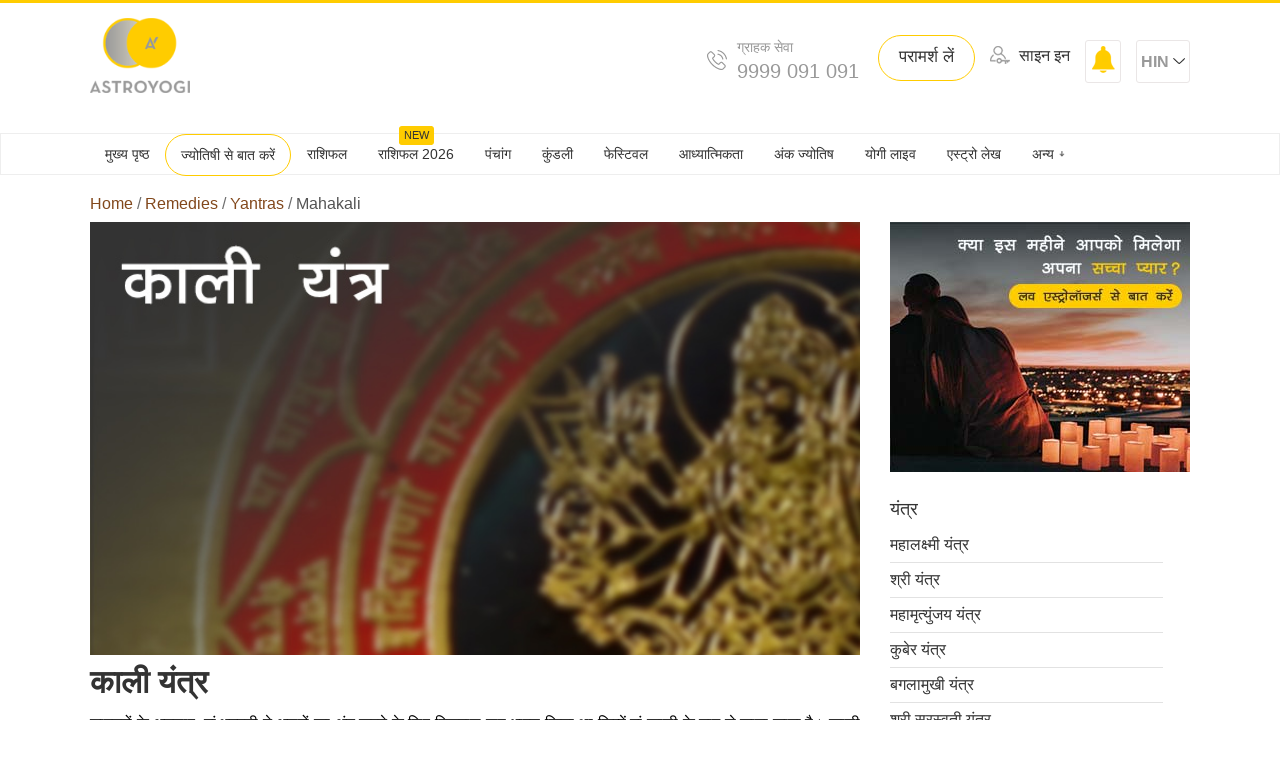

--- FILE ---
content_type: text/html; charset=utf-8
request_url: https://hindi.astroyogi.com/remedies/yantras/mahakali
body_size: 39449
content:

<!DOCTYPE html>
<html xmlns="https://www.w3.org/1999/xhtml" lang="hi-IN">
<head>
    <script>
        !function (t, e, n, s, a, c, i, o, p) { t.AppsFlyerSdkObject = a, t.AF = t.AF || function () { (t.AF.q = t.AF.q || []).push([Date.now()].concat(Array.prototype.slice.call(arguments))) }, t.AF.id = t.AF.id || i, t.AF.plugins = {}, o = e.createElement(n), p = e.getElementsByTagName(n)[0], o.async = 1, o.src = "https://websdk.appsflyer.com?" + (c.length > 0 ? "st=" + c.split(",").sort().join(",") + "&" : "") + (i.length > 0 ? "af_id=" + i : ""), p.parentNode.insertBefore(o, p) }(window, document, "script", 0, "AF", "banners", { banners: { key: "42339643-f4f7-457b-91a6-f38b0869a598" } })
        AF('banners', 'showBanner')
    </script>

        <script>


            (function (w, d, s, l, i) {
                w[l] = w[l] || []; w[l].push({
                    'gtm.start':
                        new Date().getTime(), event: 'gtm.js'
                }); var f = d.getElementsByTagName(s)[0],
                    j = d.createElement(s), dl = l != 'dataLayer' ? '&l=' + l : ''; j.async = true; j.src =
                        'https://www.googletagmanager.com/gtm.js?id=' + i + dl; f.parentNode.insertBefore(j, f);
            })(window, document, 'script', 'dataLayer', 'GTM-TWPFGLW');

        </script>

    <meta charset="utf-8" />
    <meta http-equiv="Content-Type" content="text/html; charset=utf-8" />
    <meta name="viewport" content="width=device-width,initial-scale=1,maximum-scale=5" />
    <meta name="robots" content="max-image-preview:large,max-snippet:-1,max-video-preview:30" />
    <meta name="msvalidate.01" content="7C79928F30388719BC91C4DE2466015C" />
    


            <title>Mahakali Yantra - काली यंत्र</title>
    <meta name="google-site-verification" content="X2i1cK3ZrtlqiYBmKARZN2aZIsGk1XjQscOMm29RIxI" />
    <meta name="facebook-domain-verification" content="iap2jscqkh25o45qaipstia7d22k78" />
    <meta name="robots" content="index,follow" />
    <meta name="googlebot" content="index,follow" />
<link href="https://hindi.astroyogi.com" rel="publisher" />
<!--<link href="https://hindi.astroyogi.com/author/team.aspx" rel="publisher"/> -->
            <link rel="canonical" href="https://hindi.astroyogi.com/remedies/yantras/mahakali" />

        <meta property="og:title" content="Mahakali Yantra - काली यंत्र" />
    <meta property="og:description" content="Mahakali Yantra - तंत्रशास्त्र के अंतर्गत मंत्रों और यंत्रों का इस्तेमाल होता है। यंत्र का उपयोग, ग्रह दोष को दूर करने और देवी-देवताओं को प्रसन्न करने के लिए किया जाता है। आइए जानते हैं काली यंत्र स्थापना विधि, उनके लाभ और स्थापित करने की सही दिशा" />
    <meta property="og:keywords" content="mahakali yantra, काली यंत्र" />

<meta name="theme-color" content="#FFCC00" />
<meta name="copyright" content="Astroyogi.com" />
<meta property="fb:app_id" content="806680366096546" />
<meta property="fb:pages" content="339088832949195" />


        <meta name="twitter:card" content="summary_large_image" />


    <meta name="twitter:title" content="Mahakali Yantra - काली यंत्र" />
    <meta name="twitter:site" content="@Astroyogihindi" />
    <meta name="twitter:description" content="Mahakali Yantra - तंत्रशास्त्र के अंतर्गत मंत्रों और यंत्रों का इस्तेमाल होता है। यंत्र का उपयोग, ग्रह दोष को दूर करने और देवी-देवताओं को प्रसन्न करने के लिए किया जाता है। आइए जानते हैं काली यंत्र स्थापना विधि, उनके लाभ और स्थापित करने की सही दिशा" />
    <meta name="twitter:creator" content="@Astroyogihindi" />






            <meta name="description" content="Mahakali Yantra - तंत्रशास्त्र के अंतर्गत मंत्रों और यंत्रों का इस्तेमाल होता है। यंत्र का उपयोग, ग्रह दोष को दूर करने और देवी-देवताओं को प्रसन्न करने के लिए किया जाता है। आइए जानते हैं काली यंत्र स्थापना विधि, उनके लाभ और स्थापित करने की सही दिशा" />
            <meta name="keywords" content="mahakali yantra, काली यंत्र" />





   
    <link rel="apple-touch-icon" sizes="180x180" href="/apple-touch-icon.png">
    <link rel="icon" type="image/png" sizes="32x32" href="/favicon-32x32.png">
    <link rel="icon" type="image/png" sizes="192x192" href="/android-chrome-192x192.png">
    <link rel="icon" type="image/png" sizes="16x16" href="/favicon-16x16.png">
    <link rel="manifest" href="/site.webmanifest">
    <link rel="mask-icon" href="/safari-pinned-tab.svg" color="#5bbad5">
    <meta name="msapplication-TileColor" content="#da532c">
    <meta name="theme-color" content="#ffffff">
    

    <link rel="dns-prefetch" href="https://images.astroyogi.com">
    <link rel="dns-prefetch" href="//fonts.gstatic.com">
    <link rel="dns-prefetch" href="//www.google-analytics.com">

    <link rel="dns-prefetch" href="//ajax.cloudflare.com">
    <link rel="dns-prefetch" href="//www.facebook.com">
    <link rel="dns-prefetch" href="//connect.facebook.net">
    <link rel="dns-prefetch" href="//www.google.com">
    <link rel="dns-prefetch" href="//www.googletagmanager.com">
    <link rel="dns-prefetch" href="//stats.g.doubleclick.net">
    <link rel="dns-prefetch" href="//q.quora.com">
    <link href="/css/commonlayout.css?v=DFIXyUWQwHhrrP_eFdnAN4h-VBVdBjZg4ycc5teP32Q" rel="stylesheet">


    <style type="text/css">
        .palm_display_grid {
            display: grid;
        }

        .palm_reading_ad {
            border-top: 2px solid #fc0;
            border-bottom: 2px solid #fc0;
            padding: 5px 0 15px 0;
            font-size: 22px;
            text-align: center;
            margin: 20px 0;
        }

            .palm_reading_ad a {
                background: #fc0;
                padding: 7px 15px;
                display: inline-block;
                margin-top: 5px;
                cursor: pointer;
                border-radius: 3px;
            }

        .house_left {
            float: left;
            margin: 10px 10px 10px 0px;
        }

        .green_span {
            color: #258a18;
            font-weight: bold;
        }

        .article_btn {
            margin: 0px;
            padding: 0px;
        }

            .article_btn a {
                background: #ffcc00;
                padding: 7px 15px;
                display: inline-block;
                text-decoration: none;
                margin-top: 5px;
                margin-bottom: 5px;
                cursor: pointer;
                color: #333;
                border-radius: 4px;
                border: none;
                font-size: 15px;
            }

        a {
            color: #0000cc;
            text-decoration: underline;
        }

        .top17 {
            margin-top: 15px;
        }

        .top25 {
            margin-top: 25px;
        }

        .para {
            display: block;
            width: 100px;
            overflow: hidden;
            white-space: nowrap;
            text-overflow: ellipsis;
        }

        h3 {
            font-weight: normal;
        }

        h4 {
            font-weight: normal;
        }

        h5 {
            font-weight: normal;
        }

        h6 {
            font-weight: normal;
        }

        a, button, select {
            cursor: pointer;
            font-family: 'Open Sans', sans-serif;
        }

        a {
            font-size: 16px;
            line-height: 26px;
            cursor: pointer;
            color: #0000cc;
            text-decoration: underline;
        }

        .margin_top15 {
            margin-top: 15px;
        }

        .margin_top30 {
            margin-top: 30px;
        }

        #main {
            width: 1100px;
            margin: auto;
        }

        .main {
            width: 1100px;
            margin: auto;
        }

        .padding15 {
            padding: 15px 0px;
        }

        .clearfix {
            clear: both;
        }

        .logo {
            float: left;
        }

        .social_icon {
            float: right;
        }

        .float-left {
            float: left;
        }

        .float-right {
            float: right;
        }

        .menutop {
            height: 40px;
            border: 1px solid #eeeeee;
        }

        .menu ul {
            list-style-type: none;
            margin: 0;
            padding: 0;
            position: absolute;
            z-index: 9999;
        }

        .height150 {
            height: 141px
        }

        .height190 {
            height: 116px;
        }

        .menu li {
            display: inline-block;
            float: left;
            margin-right: 1px;
        }

            .menu li a {
                display: block;
                padding: 0px 15px;
                text-align: left;
                line-height: 40px;
                color: #333;
                font-size: 14px;
                text-decoration: none;
            }

            .menu li:hover a {
                background: #f3f3f3;
            }

        .active-menu {
            background: #ffffff;
            border: 1px solid #ffcc00;
            border-radius: 50px;
        }

        .menu li:hover ul a {
            background: #ffffff; /*-webkit-transition: all .5s ease;transition: all .5s ease;-webkit-transform: translateY(-2px);transform: translateY(-2px);-webkit-box-shadow: 0 10px 15px 0 rgba(0, 0, 0, .11), 0 5px 15px 0 rgba(0, 0, 0, .08);box-shadow: 0 7px 10px 0 rgba(0, 0, 0, .11), 0 5px 15px 0 rgba(0, 0, 0, .08);*/
            color: #2f3036;
            height: 40px;
            line-height: 40px;
        }

            .menu li:hover ul a:hover {
                background: #ffcc00;
                color: #333;
            }

        .menu li ul {
            display: none;
        }

            .menu li ul li {
                display: block;
                float: none;
            }

                .menu li ul li a {
                    width: auto;
                    min-width: 150px;
                    padding: 0 20px;
                }

        .menu ul li a:hover + .hidden, .hidden:hover {
            display: block;
        }

        .show-menu {
            text-decoration: none;
            color: #333;
            text-align: left;
            padding: 10px 10px;
            display: none;
        }

        .desktopHide {
            display: none;
        }

        .btn-small-yellow {
            background: #ffffff;
            padding: 3px 13px;
            color: #333;
            text-decoration: none;
            margin-top: 10px;
            font-size: 13px;
            border: 1px solid #fc0;
            border-radius: 50px;
            -webkit-transition: all 1s ease;
            transition: all 1s ease;
            -webkit-transform: translateY(-2px);
            transform: translateY(-2px);
            display: inline-block;
        }

            .btn-small-yellow:hover {
                background: #ffcc00;
                border: 1px solid #c29d09;
            }

        .font12 {
            font-size: 9px;
            margin-left: 5px;
            position: relative;
            top: -1px;
        }

        .padding-all-10 {
            padding: 10px;
        }

        p {
            margin: 0px 0px 7px 0px;
            padding: 0px;
            font-size: 14px;
            color: #000000;
            line-height: 27px;
        }

        .limited-text {
            height: 145px;
        }

        .limited-text165 {
            height: 165px;
            max-width: 175ch;
            overflow: hidden;
            text-overflow: ellipsis;
        }

        .limited-text122 {
            height: 122px;
            max-width: 175ch;
            overflow: hidden;
            text-overflow: ellipsis;
        }

        .number78 {
            width: 78px;
            height: 78px;
            margin: 0 auto;
        }

        .ul_text ul {
            margin: 0px 0px 7px 0px;
            padding: 0px;
            font-size: 14px;
            color: #737373;
            line-height: 27px;
        }

        .sprite-heading-numerology {
            width: 64px;
            height: 42px;
            background-position: -10px -286px !important;
        }

        .sprite-num-one {
            background-position: -0px -0px !important;
        }

        .sprite-num-two {
            background-position: -98px -0px !important;
        }

        .sprite-num-three {
            background-position: -0px -98px !important;
        }

        .sprite-num-four {
            background-position: -98px -98px !important;
        }

        .sprite-num-five {
            background-position: -196px -0px !important;
        }

        .sprite-num-six {
            background-position: -196px -98px !important;
        }

        .sprite-num-seven {
            background-position: -0px -196px !important;
        }

        .sprite-num-eight {
            background-position: -98px -196px !important;
        }

        .sprite-num-nine {
            background-position: -196px -196px !important;
        }

        .tileHeading_text_h4 {
            margin: 0px 0px 7px 0px;
            padding: 0px;
            font-size: 16px;
            color: #333;
            line-height: 25px;
            font-weight: 400;
            height: 70px;
            display: block;
            width: 230px;
            overflow: hidden;
            text-overflow: ellipsis;
        }

        .tileHeading_text {
            margin: 0px 0px 7px 0px;
            padding: 0px;
            font-size: 16px;
            color: #333;
            line-height: 25px;
            font-weight: 400;
            height: 70px;
        }

        .tileHeading_span {
            font-size: 12px;
            color: #7d7d7d;
            margin-left: 10px;
            margin-top: 10px;
            float: left;
        }

            .tileHeading_span img {
                margin: 0px 5px 0px 0px;
                position: relative;
                top: 2px;
            }

        .h1 {
            margin: 10px 0px 10px 0px;
            padding: 0px;
            font-size: 20px;
            text-align: left;
            color: #333;
            font-weight: 600;
            line-height: 35px;
        }

        .h2 {
            margin: 10px 0px 10px 0px;
            padding: 0px;
            font-size: 20px;
            color: #000000;
            line-height: 30px;
            font-weight: 600;
        }

        .h3 {
            margin: 0px 0px 10px 0px;
            padding: 0px;
            font-size: 22px;
            color: #333;
            line-height: 20px;
            font-weight: 300;
        }

        .h4 {
            margin: 0px 0px 7px 0px;
            padding: 0px;
            font-size: 18px;
            color: #333;
            line-height: 23px;
            font-weight: 300;
        }

        .thumbnail_festival {
            border: 1px solid #eaeaec;
            width: 248px;
            float: left;
            margin: 0px 20px 30px 0px;
            padding: 2px;
            text-align: left;
        }

        .ReadingTile {
            height: 148px;
            background: #fffef6;
            position: relative;
        }

            .ReadingTile img {
                position: absolute;
                top: 0;
            }

            .ReadingTile h3 {
                font-size: 42px;
                text-transform: uppercase;
                font-weight: 700;
                position: absolute;
                color: #fc0;
                text-align: center;
                width: 107px;
                margin: 0px 25px 12px 52px;
                bottom: -2px;
            }

        .height300 {
            height: 300px;
            position: relative;
        }

        .btn-warning {
            position: absolute;
            bottom: 10px;
        }

        .wrapper {
            overflow: hidden;
            display: -webkit-box;
            -webkit-line-clamp: 1;
            -webkit-box-orient: vertical;
        }

        .article-img-97 {
            height: 97px;
        }

        .col-box-1 {
            width: 25%;
        }

        .pagination {
            margin-bottom: 20px;
            float: right;
        }

            .pagination ul {
                display: inline-block;
                padding: 0;
                margin: 0;
            }

                .pagination ul li {
                    display: inline;
                }

                    .pagination ul li a {
                        color: #5a5a5a;
                        float: left;
                        padding: 6px 11px;
                        text-decoration: none;
                        border: 1px solid #ddd;
                        border-right: none;
                        font-size: 14px;
                    }

            .pagination li:first-child a {
                border-top-left-radius: 5px;
                border-bottom-left-radius: 5px;
            }

            .pagination li:last-child a {
                border-top-right-radius: 5px;
                border-bottom-right-radius: 5px;
                border-right: 1px solid #ddd;
            }

            .pagination ul li a.active {
                background-color: #ffcc00;
                color: #333;
            }

            .pagination ul li a:hover:not(.active) {
                background-color: #ddd;
            }

        .article {
            margin-top: 0px;
            padding: 0px;
        }

            .article ol {
                margin: 10px 0px 20px 0px;
                padding: 0px 0px 0px 10px;
                color: #737373;
                line-height: 23px;
                text-align: justify;
                font-size: 14px;
            }

                .article ol li {
                    margin-bottom: 15px
                }

            .article a {
                color: #c29246;
                text-decoration: underline;
            }

                .article a:hover {
                    color: #9a691b;
                }

        .text-justify {
            text-align: justify;
        }

        .article_m30 {
            margin-top: 10px;
        }

        .article_m10 {
            margin-top: 10px;
        }

        display: grid;
        }

        .palm_reading_ad {
            border-top: 2px solid #fc0;
            border-bottom: 2px solid #fc0;
            padding: 5px 0 15px 0;
            font-size: 22px;
            text-align: center;
            margin: 20px 0;
        }

            .palm_reading_ad a {
                background: #fc0;
                padding: 7px 15px;
                display: inline-block;
                margin-top: 5px;
                cursor: pointer;
                border-radius: 3px;
            }

        .house_left {
            float: left;
            margin: 10px 10px 10px 0px;
        }

        .green_span {
            color: #258a18;
            font-weight: bold;
        }

        .numerology_tab {
            margin: 20px 0px 10px 0px;
            padding: 0px 0px 0px 0px;
        }

            .numerology_tab ul li a {
                width: auto;
                padding: 7px 9px;
            }

        .daily_numerology_h1 span {
            font-size: 22px;
        }

        .Numerology_numbers {
            width: 106px;
            margin-bottom: 10px;
        }

        .discussed_btn {
            position: static;
        }

        .Search_heading_input {
            width: 100%;
            margin-top: 15px;
        }

        .amp_font14 {
            font-size: 11px;
        }

        .amp_font20 {
            font-size: 15px;
        }

        .thumbnail_box_5 {
            width: 100%;
        }

        .tbldiv {
            overflow-x: auto;
        }

        .amp_Select_fullwidth {
            float: left;
            padding: 8px;
            width: 100%;
            margin: 7px 0px;
            border: 1px solid #d6d6d6;
            border-radius: 4px;
        }

        .thumbnail_box_253 {
            width: 100%;
        }

        .tbldiv {
            overflow-x: auto;
        }

        .amp_Select_fullwidth {
            float: left;
            padding: 8px;
            width: 100%;
            margin: 7px 0px;
            border: 1px solid #d6d6d6;
            border-radius: 4px;
        }

        .tileHeading_span {
            margin-top: 0px;
            margin-bottom: 10px;
        }

        .tileHeading_text_h4 {
            height: auto;
            width: 100%;
        }

        .tileHeading_text {
            height: auto;
        }

        .footerbg {
            margin-bottom: 90px;
        }

        .share_link {
            float: left;
            width: 33%;
            display: block;
            padding: 0px;
            text-align: center;
        }

        .shareleft {
            top: auto;
            bottom: 0px;
            width: 100%;
        }

        }

        .text_center {
            text-align: center;
        }

        .font11 {
            font-size: 10px;
            font-weight: 700;
            color: #595959;
            line-height: 11px;
        }

        .ask_qus_btn {
            text-align: center;
            border: 1px solid #cea500;
            padding: 8px 13px;
            border-radius: 50px;
            margin: 2px 0px;
            display: inline-block;
            font-size: 17px;
            text-decoration: none;
            color: #333;
        }

        .amp_inline {
            display: inline-block;
        }

        .games_entry {
            position: fixed;
            right: 0px;
            bottom: 60px;
            z-index: 9999;
        }

        .h3 {
            margin: 10px 0 10px 0;
            padding: 0;
            font-size: 22px;
            color: #333;
            line-height: 30px;
            font-weight: 300;
            text-align: left;
        }

        .explore_more {
            margin: 0px 0px 15px 0px;
            padding: 0;
            border: 1px solid #d2d2d2;
            border-radius: 5px
        }

            .explore_more li {
                margin: 0;
                padding: 0 10px;
                list-style: none
            }

                .explore_more li a {
                    margin: 0;
                    padding: 14px 0;
                    text-decoration: none;
                    color: #333;
                    border-bottom: 1px solid #e5e5e5;
                    background: url(https://images.astroyogi.com/astroyogi2017/common/right_arrow_yellow.png?v1) right 15px no-repeat;
                    display: block;
                    font-size: 17px
                }

                    .explore_more li a:hover {
                        color: #cea914
                    }

        .text-left {
            text-align: left;
        }

        ul li {
            margin: 0;
            font-size: 16px;
            color: #000000;
            line-height: 24px;
        }

        ol li {
            margin: 0;
            font-size: 16px;
            color: #737373;
            line-height: 24px;
        }

        .clrrdmr {
            color: #c29246;
            text-decoration: underline;
            font-weight: bold;
        }

        .float-right {
            float: right;
        }

        a#myBtn {
            font-weight: bold;
        }

        .fade {
            display: none;
        }

            .fade.active {
                display: block;
                border: none !important;
            }

        ul#mytoggletab {
            display: inline-flex;
            flex-wrap: wrap;
            flex: 1 1 50%;
            padding: 0;
            border-bottom: 1px solid #d2d2d2;
            list-style: none;
            width: 100%;
            margin: 0;
        }

            ul#mytoggletab li {
                padding: 8px 0;
                width: 50%;
                text-align: center;
            }

                ul#mytoggletab li.active {
                    border: none !important;
                    background: #ffcc00;
                    color: #333;
                }

                ul#mytoggletab li a {
                    font-size: 17px;
                }

        #myTabContent ul.explore_more {
            border: none !important;
            margin-bottom: 0;
        }

        .horo22_left {
            float: left;
            margin-right: 15px;
        }

        .width_height300 {
            width: 300px;
            float: left;
            height: 250px;
        }

        .zodiac_sign_pb40 {
            padding-bottom: 40px;
        }

        .backcolor {
            background-color: #fff;
        }
        /*css add for horoscope 2022*/

        .horoscope_phone {
            border: 1px solid #ffcc00;
            padding: 5px 10px;
            border-radius: 5px;
            margin-bottom: 10px;
        }

        .baby_name_form {
            border: 1px solid #fc0;
            padding: 15px;
            border-radius: 3px;
            margin: 15px 0px;
        }

        .baby_name_2_input {
            float: left;
            margin-right: 20px;
            line-height: 40px;
        }

        .baby_name_4_input {
            float: left;
            width: 232px;
            margin-right: 20px;
        }

        .sunSign_btn {
            width: 100%;
            background: #fc0;
            border: none;
            border-radius: 100px;
            padding: 6px 0;
            font-size: 16px;
            margin-top: 10px;
        }

        .explore_tab {
            border: 1px solid #d2d2d2;
            border-bottom: none;
            text-align: center;
        }

            .explore_tab a {
                font-size: 17px;
                width: 50%;
                line-height: 40px;
                float: left;
                text-decoration: none;
                color: #333;
            }

                .explore_tab a:hover {
                    background: #ffcc00;
                    color: #333;
                }

        .explore_tab_active {
            background: #ffcc00;
            color: #333;
        }

        .radius0 {
            border-radius: 0px;
        }

        .inter_link_btn {
            background: #fff0b2;
            padding: 15px;
            display: inline-block;
            border-radius: 100px;
            padding: 10px 20px;
            color: #333 !important;
            text-decoration: none !important;
            font-size: 17px;
            margin: 10px 10px 10px 0px;
        }

        .wd-120px {
            width: 120px;
        }

        .input_select_horoscope_baby {
            float: left;
            width: 370px;
            margin-right: 20px;
        }

            .input_select_horoscope_baby select {
                width: 100%;
                padding: 6px 5px;
                margin-top: 5px;
                margin-bottom: 5px;
                border-radius: 2px;
                border: 1px solid #ccc;
            }

        .input_select_dob_baby_horoscope {
            width: 27%;
            float: left;
            margin-right: 20px;
        }

        @media only screen and (max-width: 700px) {
            .baby_name_form {
                margin: 0px 0px;
            }

            .baby_name_4_input {
                width: 100%;
            }

            .horoscope_zodiac_sing {
                width: 33%;
            }

            .input_select_horoscope_baby {
                width: 100%;
            }

            .input_select_dob_baby_horoscope {
                width: 29%;
            }
        }

        margin: 0px;
        padding: 0px;
        }

        .article_btn a {
            background: #ffcc00;
            padding: 7px 15px;
            display: inline-block;
            text-decoration: none;
            margin-top: 5px;
            margin-bottom: 5px;
            cursor: pointer;
            color: #333;
            border-radius: 4px;
            border: none;
            font-size: 15px;
        }

        a {
            color: #333;
            text-decoration: none;
        }

        .top17 {
            margin-top: 15px;
        }

        .top25 {
            margin-top: 25px;
        }

        .para {
            display: block;
            width: 100px;
            overflow: hidden;
            white-space: nowrap;
            text-overflow: ellipsis;
        }

        h3 {
            font-weight: normal;
        }

        h4 {
            font-weight: normal;
        }

        h5 {
            font-weight: normal;
        }

        h6 {
            font-weight: normal;
        }

        a, button, select {
            cursor: pointer;
            font-family: 'Open Sans', sans-serif;
        }

        a {
            font-size: 16px;
            line-height: 26px;
            color: #000000;
            text-decoration: underline;
            cursor: pointer;
        }

        .margin_top15 {
            margin-top: 15px;
        }

        .margin_top30 {
            margin-top: 30px;
        }

        #main {
            width: 1100px;
            margin: auto;
        }

        .main {
            width: 1100px;
            margin: auto;
        }

        .padding15 {
            padding: 15px 0px;
        }

        .clearfix {
            clear: both;
        }

        .logo {
            float: left;
        }

        .social_icon {
            float: right;
        }

        .float-left {
            float: left;
        }

        .float-right {
            float: right;
        }

        .menutop {
            height: 40px;
            border: 1px solid #eeeeee;
        }

        .menu ul {
            list-style-type: none;
            margin: 0;
            padding: 0;
            position: absolute;
            z-index: 9999;
        }

        .height150 {
            height: 141px
        }

        .height190 {
            height: 116px;
        }

        .menu li {
            display: inline-block;
            float: left;
            margin-right: 1px;
        }

            .menu li a {
                display: block;
                padding: 0px 15px;
                text-align: left;
                line-height: 40px;
                color: #333;
                font-size: 14px;
                text-decoration: none;
            }

            .menu li:hover a {
                background: #f3f3f3;
            }

        .active-menu {
            background: #ffffff;
            border: 1px solid #ffcc00;
            border-radius: 50px;
        }

        .menu li:hover ul a {
            background: #ffffff; /*-webkit-transition: all .5s ease;transition: all .5s ease;-webkit-transform: translateY(-2px);transform: translateY(-2px);-webkit-box-shadow: 0 10px 15px 0 rgba(0, 0, 0, .11), 0 5px 15px 0 rgba(0, 0, 0, .08);box-shadow: 0 7px 10px 0 rgba(0, 0, 0, .11), 0 5px 15px 0 rgba(0, 0, 0, .08);*/
            color: #2f3036;
            height: 40px;
            line-height: 40px;
        }

            .menu li:hover ul a:hover {
                background: #ffcc00;
                color: #333;
            }

        .menu li ul {
            display: none;
        }

            .menu li ul li {
                display: block;
                float: none;
            }

                .menu li ul li a {
                    width: auto;
                    min-width: 150px;
                    padding: 0 20px;
                }

        .menu ul li a:hover + .hidden, .hidden:hover {
            display: block;
        }

        .show-menu {
            text-decoration: none;
            color: #333;
            text-align: left;
            padding: 10px 10px;
            display: none;
        }

        .desktopHide {
            display: none;
        }

        .btn-small-yellow {
            background: #ffffff;
            padding: 3px 13px;
            color: #333;
            text-decoration: none;
            margin-top: 10px;
            font-size: 13px;
            border: 1px solid #fc0;
            border-radius: 50px;
            -webkit-transition: all 1s ease;
            transition: all 1s ease;
            -webkit-transform: translateY(-2px);
            transform: translateY(-2px);
            display: inline-block;
        }

            .btn-small-yellow:hover {
                background: #ffcc00;
                border: 1px solid #c29d09;
            }

        .font12 {
            font-size: 9px;
            margin-left: 5px;
            position: relative;
            top: -1px;
        }

        .padding-all-10 {
            padding: 10px;
        }

        p {
            margin: 0px 0px 7px 0px;
            padding: 0px;
            font-size: 14px;
            color: #000000;
            line-height: 27px;
        }

        .limited-text {
            height: 145px;
        }

        .limited-text165 {
            height: 165px;
            max-width: 175ch;
            overflow: hidden;
            text-overflow: ellipsis;
        }

        .limited-text122 {
            height: 122px;
            max-width: 175ch;
            overflow: hidden;
            text-overflow: ellipsis;
        }

        .number78 {
            width: 78px;
            height: 78px;
            margin: 0 auto;
        }

        .ul_text ul {
            margin: 0px 0px 7px 0px;
            padding: 0px;
            font-size: 14px;
            color: #737373;
            line-height: 27px;
        }

        .sprite-heading-numerology {
            width: 64px;
            height: 42px;
            background-position: -10px -286px !important;
        }

        .sprite-num-one {
            background-position: -0px -0px !important;
        }

        .sprite-num-two {
            background-position: -98px -0px !important;
        }

        .sprite-num-three {
            background-position: -0px -98px !important;
        }

        .sprite-num-four {
            background-position: -98px -98px !important;
        }

        .sprite-num-five {
            background-position: -196px -0px !important;
        }

        .sprite-num-six {
            background-position: -196px -98px !important;
        }

        .sprite-num-seven {
            background-position: -0px -196px !important;
        }

        .sprite-num-eight {
            background-position: -98px -196px !important;
        }

        .sprite-num-nine {
            background-position: -196px -196px !important;
        }

        .tileHeading_text_h4 {
            margin: 0px 0px 7px 0px;
            padding: 0px;
            font-size: 16px;
            color: #333;
            line-height: 25px;
            font-weight: 400;
            height: 70px;
            display: block;
            width: 230px;
            overflow: hidden;
            text-overflow: ellipsis;
        }

        .tileHeading_text {
            margin: 0px 0px 7px 0px;
            padding: 0px;
            font-size: 16px;
            color: #333;
            line-height: 25px;
            font-weight: 400;
            height: 70px;
        }

        .tileHeading_span {
            font-size: 12px;
            color: #7d7d7d;
            margin-left: 10px;
            margin-top: 10px;
            float: left;
        }

            .tileHeading_span img {
                margin: 0px 5px 0px 0px;
                position: relative;
                top: 2px;
            }

        .h1 {
            margin: 10px 0px 10px 0px;
            padding: 0px;
            font-size: 20px;
            text-align: left;
            color: #333;
            font-weight: 400;
            line-height: 35px;
        }

        .h2 {
            margin: 10px 0px 10px 0px;
            padding: 0px;
            font-size: 20px;
            color: #000000;
            line-height: 30px;
            font-weight: 600;
        }

        .h3 {
            margin: 0px 0px 10px 0px;
            padding: 0px;
            font-size: 22px;
            color: #333;
            line-height: 20px;
            font-weight: 300;
        }

        .h4 {
            margin: 0px 0px 7px 0px;
            padding: 0px;
            font-size: 18px;
            color: #333;
            line-height: 23px;
            font-weight: 300;
        }

        .thumbnail_festival {
            border: 1px solid #eaeaec;
            width: 248px;
            float: left;
            margin: 0px 20px 30px 0px;
            padding: 2px;
            text-align: left;
        }

        .ReadingTile {
            height: 148px;
            background: #fffef6;
            position: relative;
        }

            .ReadingTile img {
                position: absolute;
                top: 0;
            }

            .ReadingTile h3 {
                font-size: 42px;
                text-transform: uppercase;
                font-weight: 700;
                position: absolute;
                color: #fc0;
                text-align: center;
                width: 107px;
                margin: 0px 25px 12px 52px;
                bottom: -2px;
            }

        .height300 {
            height: 300px;
            position: relative;
        }

        .btn-warning {
            position: absolute;
            bottom: 10px;
        }

        .wrapper {
            overflow: hidden;
            display: -webkit-box;
            -webkit-line-clamp: 1;
            -webkit-box-orient: vertical;
        }

        .article-img-97 {
            height: 97px;
        }

        .col-box-1 {
            width: 25%;
        }

        .pagination {
            margin-bottom: 20px;
            float: right;
        }

            .pagination ul {
                display: inline-block;
                padding: 0;
                margin: 0;
            }

                .pagination ul li {
                    display: inline;
                }

                    .pagination ul li a {
                        color: #5a5a5a;
                        float: left;
                        padding: 6px 11px;
                        text-decoration: none;
                        border: 1px solid #ddd;
                        border-right: none;
                        font-size: 14px;
                    }

            .pagination li:first-child a {
                border-top-left-radius: 5px;
                border-bottom-left-radius: 5px;
            }

            .pagination li:last-child a {
                border-top-right-radius: 5px;
                border-bottom-right-radius: 5px;
                border-right: 1px solid #ddd;
            }

            .pagination ul li a.active {
                background-color: #ffcc00;
                color: #333;
            }

            .pagination ul li a:hover:not(.active) {
                background-color: #ddd;
            }

        .article {
            margin-top: 0px;
            padding: 0px;
        }

            .article ol {
                margin: 10px 0px 20px 0px;
                padding: 0px 0px 0px 10px;
                color: #737373;
                line-height: 23px;
                text-align: justify;
                font-size: 14px;
            }

                .article ol li {
                    margin-bottom: 15px
                }

            .article a {
                color: #c29246;
                text-decoration: underline;
            }

                .article a:hover {
                    color: #9a691b;
                }

        .text-justify {
            text-align: justify;
        }

        .article_m30 {
            margin-top: 10px;
        }

        .article_m10 {
            margin-top: 10px;
        }

        .width770_horoscopes {
            width: 740px;
            margin-right: 30px;
            float: left;
        }

        .width770 {
            width: 770px;
            margin-right: 30px;
            float: left;
        }

        .width300 {
            width: 300px;
            float: left;
        }

        .width300_right {
            width: 300px;
            float: right;
        }

        .width300_horoscope {
            width: 330px;
            float: right;
        }

        .sprite-horoscope-main {
            display: -webkit-inline-box;
            background: url('https://images.astroyogi.com/english/images/sprite_horoscope_main.png') no-repeat;
        }

        .w68 {
            width: 68px;
            height: 68px;
            margin: 0 auto;
        }

        .top10 {
            margin-top: 10px;
        }

        .w70 {
            width: 70px;
            height: 70px;
        }

        .sprite-sign-horo-aries {
            background-position: -6px -12px !important;
        }

        .sprite-sign-horo-taurus {
            background-position: -86px -12px !important;
        }

        .sprite-sign-horo-gemini {
            background-position: -167px -12px !important;
        }

        .sprite-sign-horo-cancer {
            background-position: -248px -12px !important;
        }

        .sprite-sign-horo-leo {
            background-position: -342px -12px !important;
        }

        .sprite-sign-horo-virgo {
            background-position: -417px -12px !important;
        }

        .sprite-sign-horo-libra {
            background-position: -9px -100px !important;
        }

        .sprite-sign-horo-scorpio {
            background-position: -87px -100px !important;
        }

        .sprite-sign-horo-sagittarius {
            background-position: -166px -100px !important;
        }

        .sprite-sign-horo-capricorn {
            background-position: -248px -100px !important;
        }

        .sprite-sign-horo-aquarius {
            background-position: -341px -100px !important;
        }

        .sprite-sign-horo-pisces {
            background-position: -417px -100px !important;
        }

        .sprite-sign-icon-career {
            background-position: -5px -174px !important;
        }

        .sprite-sign-icon-daily {
            background-position: -85px -174px !important;
        }

        .sprite-sign-icon-finance {
            background-position: -165px -174px !important;
        }

        .sprite-sign-icon-family {
            background-position: -425px -174px !important;
        }

        .sprite-sign-icon-health {
            background-position: -250px -174px !important;
        }

        .sprite-sign-icon-love {
            background-position: -345px -174px !important;
        }

        .sprite-sign-chinese-Dog {
            background-position: -8px -10px !important;
        }

        .sprite-sign-chinese-Dragon {
            background-position: -105px -10px !important;
        }

        .sprite-sign-chinese-Horse {
            background-position: -198px -10px;
        }

        .sprite-sign-chinese-Monkey {
            background-position: -285px -10px;
        }

        .sprite-sign-chinese-Ox {
            background-position: -378px -10px;
        }

        .sprite-sign-chinese-Pig {
            background-position: -471px -10px;
        }

        .sprite-sign-chinese-Rabbit {
            background-position: -8px -98px;
        }

        .sprite-sign-chinese-Rat {
            background-position: -105px -98px;
        }

        .sprite-sign-chinese-Rooster {
            background-position: -198px -98px;
        }

        .sprite-sign-chinese-Goat {
            background-position: -285px -98px;
        }

        .sprite-sign-chinese-Snake {
            background-position: -378px -98px;
        }

        .sprite-sign-chinese-Tiger {
            background-position: -471px -98px;
        }

        .Hide_Desktop {
            display: none;
        }

        .ampBell {
            position: relative;
            top: 7px;
            margin-left: 7px;
        }

        .amp_Select_mobile {
            float: left;
            padding: 8px;
            margin-bottom: 10px;
            width: 100%;
            border: 1px solid #d6d6d6;
            border-radius: 4px;
        }

        .amp_Select {
            float: left;
            padding: 8px;
            margin-left: 10px;
            width: 60%;
            margin-top: 12px;
            border: 1px solid #d6d6d6;
            border-radius: 4px;
        }

        .amp_Select_a {
            float: left;
            padding: 8px;
            width: 100%;
            margin-top: 10px;
            border: 1px solid #d6d6d6;
            border-radius: 4px;
        }

        .btn_yellow_outline {
            border-radius: 100px;
            padding: 13px;
            display: inline-block;
            width: 100%;
            background: #fff;
            border: 1px solid #ffcc00;
        }

        .button {
            border: 1px solid #ffcc00;
            padding: 5px 15px 8px 15px;
            border-radius: 50px;
            margin-left: 7px;
            outline: none;
            color: #6c6c6c;
            background: #fff;
            font-size: 17px;
        }

            .button:hover {
                border: 1px solid #ffcc00;
                padding: 5px 15px 8px 15px;
                border-radius: 50px;
                margin-left: 7px;
                outline: none;
                color: #d3a93b;
                background: #fff;
                font-size: 17px;
            }

        .button_position {
            position: relative;
            top: -5px;
        }

        .menu_icon {
            font-size: 25px;
            color: #a0a0a0;
        }

        .login a {
            color: #212121;
            margin-left: 5px;
        }

            .login a:hover {
                color: #d3aa3c;
            }

        .border {
            border-bottom: 1px solid #eeeeee;
            border-top: 1px solid #eeeeee;
        }

        .footerbg {
            background: #fbfbfb;
            padding: 20px 0px;
            text-align: center;
        }

        .footer_last {
            text-align: center;
            width: 100%;
            margin-bottom: 7px;
        }

            .footer_last ul {
                display: inline-block;
                margin: 0px;
                padding: 0px;
            }

            .footer_last li {
                float: left;
                list-style: none;
                border-right: 1px solid #e0e0e0;
                padding-right: 15px;
            }

                .footer_last li a {
                    text-decoration: none;
                    color: #585858;
                    font-size: 13px;
                }

                    .footer_last li a:hover {
                        color: #333;
                        text-decoration: underline;
                    }

                .footer_last li + li {
                    margin-left: 20px;
                }

        .footer_last_a {
            font-size: 13px;
            font-style: italic;
            color: #555353;
        }

        .social_icon {
            font-size: 25px;
            color: #999;
            margin-right: 7px;
            cursor: pointer;
        }

            .social_icon:hover {
                color: #333;
            }

        .sprite-footer-social {
            display: inline-block;
            background-image: url("https://images.astroyogi.com/english/images/sprite_inner_footer.png");
        }

        .w-footer-secure-48 {
            border: 1px solid #e5e5e5;
            border-radius: 3px;
            margin-right: 10px;
            text-align: center;
            display: -webkit-inline-box;
            width: 42px;
            height: 34px;
        }

        .sprite-footer-guarantee {
            background-position: -0 -67px;
        }

        .sprite-footer-igl {
            background-position: -0 -131px;
        }

        .sprite-footer-security {
            background-position: -0 -181px;
        }

        .sprite-footer-master {
            background-position: -0 -4px;
        }

        .sprite-footer-visa {
            background-position: -0 -260px;
        }

        .sprite-footer-secured {
            background-position: -0 -313px;
        }

        .sprite-inner-social-android {
            width: 29px;
            height: 29px;
            background-position: -149px -308px;
        }

        .sprite-inner-social-ios {
            width: 29px;
            height: 29px;
            background-position: -149px -268px;
        }

        .sprite-inner-social-facebook {
            width: 29px;
            height: 29px;
            background-position: -149px -108px;
        }

        .sprite-inner-social-twitter {
            width: 29px;
            height: 29px;
            background-position: -149px -148px;
        }

        .sprite-inner-social-youtube {
            width: 29px;
            height: 29px;
            background-position: -149px -188px;
        }

        .sprite-inner-social-instagram {
            width: 29px;
            height: 29px;
            background-position: -149px -228px;
        }

        .sprite-footer-inner-facebook {
            width: 29px;
            height: 29px;
            background-position: -111px -12px;
        }

            .sprite-footer-inner-facebook:hover {
                background-position: -111px -51px;
            }

        .sprite-footer-inner-twitter {
            width: 29px;
            height: 29px;
            background-position: -111px -100px;
        }

            .sprite-footer-inner-twitter:hover {
                background-position: -111px -139px;
            }

        .sprite-footer-inner-googleplus {
            width: 29px;
            height: 29px;
            background-position: -111px -188px;
        }

            .sprite-footer-inner-googleplus:hover {
                background-position: -111px -227px;
            }

        .sprite-footer-inner-youtube {
            width: 29px;
            height: 29px;
            background-position: -111px -268px;
        }

            .sprite-footer-inner-youtube:hover {
                background-position: -111px -309px;
            }

        .sprite-footer-inner-instagram {
            width: 29px;
            height: 29px;
            background-position: -71px -269px;
        }

            .sprite-footer-inner-instagram:hover {
                background-position: -71px -308px;
            }

        .sprite-author-social {
            display: inline-block;
            margin: 0px 3px;
            background-image: url(https://images.astroyogi.com/english/images/social_assets.png);
        }

        .sprite-footer-author-instagram {
            width: 32px;
            height: 32px;
            background-position: 0px 0px;
        }

        .sprite-footer-author-youtube {
            width: 32px;
            height: 32px;
            background-position: -40px 0px;
        }

        .sprite-footer-author-facebook {
            width: 32px;
            height: 32px;
            background-position: -80px 0px;
        }

        .sprite-footer-author-twitter {
            width: 32px;
            height: 32px;
            background-position: -120px 0px;
        }

        .button_icon {
            border-radius: 3px;
            margin-right: 4px;
            text-align: center;
            display: -webkit-inline-box;
            width: 17px;
            height: 20px;
            background-position: -72px -74px;
            position: relative;
            top: 3px;
        }

        .height145 {
            height: 165px;
        }

        .formSearch {
            margin-top: 0px;
            position: relative;
            right: 21px;
        }

            .formSearch input {
                border: 1px solid #ccc;
                padding: 10px;
                border-right: none;
                outline: none;
                border-radius: 3px 0px 0px 3px;
            }

        .formSearch_a {
            margin-top: 15px;
        }

            .formSearch_a select {
                border: 1px solid #ccc;
                padding: 8px 10px;
                width: 245px;
                outline: none;
                border-radius: 3px 0px 0px 3px;
                margin-top: 1px;
                margin-right: 30px;
            }

        .formSearch button {
            background: #ffcc00;
            border: 1px solid #ffcc00;
            padding: 9px;
            position: relative;
            left: -5px;
            border-radius: 0px 3px 3px 0px;
        }

        .banner_img_tag {
            background: #000;
            position: absolute;
            opacity: 0.7;
            bottom: 0px;
            width: -webkit-fill-available;
            z-index: 9999;
            padding: 10px;
            color: #fff;
            font-size: 14px;
            line-height: 25px;
        }

        .social_icons {
            margin-top: 20px;
        }

            .social_icons a {
                color: #333;
                background: #fff;
                border: 2px solid #ccc;
                border-radius: 4px;
                text-align: center;
                text-decoration: none;
                font-family: fontawesome;
                position: relative;
                display: inline-block;
                width: 40px;
                height: 28px;
                padding-top: 10px;
                margin: 0 2px;
                -o-transition: all .5s;
                -webkit-transition: all .5s;
                -moz-transition: all .5s;
                transition: all .5s;
                -webkit-font-smoothing: antialiased;
            }

                .social_icons a:hover {
                    background: #e6e6e6;
                }

        .festivalHeight {
            height: 240px;
        }

        .pre-scrollable {
            max-height: 340px;
            overflow-y: scroll;
        }

        .pre-scrollableTile {
            max-height: 190px;
            overflow-y: scroll;
        }

        .height30 {
            height: 40px;
        }

        body {
            -webkit-animation: none;
            -moz-animation: none;
            -ms-animation: none;
            animation: none
        }

        .sprite-horoscope-inner {
            display: block;
            display: -webkit-inline-box;
            background-image: url('https://images.astroyogi.com/english/images/sprite_horoscope_inner.png')
        }

        .sprite-sign-horoscope {
            display: block;
            display: -webkit-inline-box;
            background-image: url('https://images.astroyogi.com/english/images/sprite_sign_horoscope.png')
        }

        .sprite-chineseastrology {
            display: block;
            display: -webkit-inline-box;
            background-image: url('https://images.astroyogi.com/english/images/sprite_chineseastrology.png')
        }

        .ampleft {
            float: left;
            text-align: center;
            width: 8.1%;
        }

        .ampzodiacText {
            line-height: 0;
            color: #333;
            display: contents;
            padding-top: 4px;
        }

        .ampLink {
            display: block;
            text-decoration: none;
        }

        .height330 {
            height: 330px;
            position: relative;
        }

        .blogBtn {
            position: absolute;
            bottom: 10px;
        }

        .max-lines h4 {
            word-wrap: break-word;
            overflow: hidden;
            max-height: 2.5em;
        }

        .max-lines p {
            word-wrap: break-word;
            overflow: hidden;
            max-height: 7.9em;
        }

        .table_payment {
            margin: 20px 0px 0px 0px;
            padding: 0px;
            color: #8a6d3b;
            border: 1px solid #e0dbc7;
            border-right: none;
            border-bottom: none;
            width: 100%;
        }

            .table_payment tr {
                margin: 0px;
                padding: 0px;
            }

            .table_payment td {
                margin: 0px;
                padding: 10px;
                border-bottom: 1px solid #e0dbc7;
                border-right: 1px solid #e0dbc7;
            }

        .float_search_rgt {
            float: right;
            margin-left: 20px;
        }

        .like_thumb {
            background: url("https://images.astroyogi.com/astroyogi2017/common/thumb-up.png") no-repeat;
            width: 13px;
            height: 13px;
            margin-right: 5px;
            display: inline-flex;
            position: relative;
            top: 2px;
        }

        .view_eye {
            background: url("https://images.astroyogi.com/astroyogi2017/common/eye-outline.png") no-repeat;
            width: 13px;
            height: 13px;
            margin-right: 5px;
            display: inline-flex;
            position: relative;
            top: 2px;
        }

        .width_height770 {
            width: 770px;
            height: 309px;
        }

        @media screen and (max-width: 600px) {
            .width_height770 {
                width: 100%;
            }

            .ampTable {
                font-size: 17px;
            }

            .share_link {
                float: left;
            }

            .shareleft {
                top: auto;
                bottom: 0px;
            }

            .help_mobile {
                cursor: pointer;
                position: fixed;
                bottom: 10px;
                right: 18px;
                border-radius: 50px;
                font-size: 17px;
                background: hsl(48, 100%, 50%);
                padding: 6px 20px 9px 20px;
                color: #333;
                font-weight: bold;
            }

                .help_mobile img {
                    position: relative;
                    top: 4px;
                    right: 4px;
                }

            .breadcrumbs ol li a {
                white-space: nowrap;
                overflow: hidden;
                text-overflow: ellipsis;
                max-width: 120px;
            }

            .breadcrumbs ol li span {
                white-space: nowrap;
                overflow: hidden;
                text-overflow: ellipsis;
                max-width: 120px;
            }

            .float_search_rgt {
                float: inherit;
                margin-left: 0px;
            }

            .formSearch_a select {
                width: 100%;
            }

            .formSearch {
                width: 100%;
                margin-bottom: 20px;
                margin-top: 10px;
                float: right;
            }

                .formSearch input {
                    width: 79%;
                }

            .banner_img_tag {
                position: relative;
            }

            .btn-large-yellow {
                width: 100%;
            }

            .height330 {
                height: auto;
            }

            .limited-text {
                height: auto;
            }

            .formSearch {
                margin-bottom: 15px;
                margin-top: 0px;
                margin-top: 0px;
                float: left;
                position: relative;
                left: 3px;
            }

            h1 {
                margin: 10px 0px 10px 0px;
                font-size: 21px;
                line-height: 30px;
            }

            .menutop {
                height: 50px;
            }

            .display_webkit {
                display: -webkit-inline-box;
            }

            .active-menu {
                background: #ffffff;
                border: 1px solid #fff;
                border-radius: 0px;
            }

            .pagination ul li a {
                width: auto;
            }

            .pagination {
                margin-bottom: 20px;
                float: none;
                text-align: center;
            }

            .responsive_space {
                padding: 0px 20px;
            }

            .thumbnail_festival {
                border: 1px solid #eaeaec;
                width: 100%;
                float: left;
                margin: 0px 20px 30px 0px;
                padding: 2px;
            }

            .thumbnail {
                border: 1px solid #eaeaec;
                width: 100%;
                float: left;
                margin: 0px 20px 30px 0px;
                padding: 2px;
            }

            .thumbnail_3box {
                border: 1px solid #eaeaec;
                width: 100%;
                float: left;
                margin: 0px 20px 30px 0px;
                padding: 2px;
            }

            .img-responsive {
                width: 100%;
                height: 150px;
            }

            .width770 {
                width: 100%;
            }

            .width770_horoscopes {
                width: 100%;
            }

            .width300 {
                width: 100%;
            }

            .desktopHide {
                display: block;
            }

            .Hide {
                display: none;
            }

            .main {
                width: auto;
            }

            .padding15 {
                padding: 0px 15px 10px 15px;
            }

            .logo {
                float: none;
                text-align: center;
            }

            .social_icon {
                float: none;
                text-align: center;
                clear: left;
                padding: 5px 0px;
            }

            .menu li a {
                width: 90%;
                color: #333;
                background: #ffffff;
                border-bottom: 1px solid #e8e8e8;
            }

            .footer_last li + li {
                margin-left: 1px;
            }

            .footer_last li {
                float: none;
                list-style: none;
                border: 1px solid #e0e0e0;
                padding: 3px 10px;
                margin: 5px;
                display: -webkit-inline-box;
                text-align: center;
            }

            .w-footer-secure-48 {
                margin-right: 3px;
                margin-top: 10px;
            }

            .menu ul {
                position: static;
                display: none;
            }

                .menu ul li, li a {
                    width: 100%;
                }

            .linktile li a {
                width: 92%;
            }

            .show-menu {
                display: block;
                text-align: center;
            }
        }

        .breadcrumbs {
            padding: 20px 0px 0px 0px;
            text-transform: capitalize;
        }

            .breadcrumbs ol {
                display: flex;
                flex-wrap: wrap;
                list-style: none;
                padding: 0px 0px 0px 0px;
                margin: 0;
                color: #545454;
                font-size: 14px;
            }

                .breadcrumbs ol li {
                    display: flex;
                }

                    .breadcrumbs ol li + span::before {
                        display: inline-block;
                        padding-right: 8px;
                        color: #6e6e6e;
                        margin-left: 8px;
                        content: "/";
                    }

                    .breadcrumbs ol li + li::before {
                        display: inline-block;
                        padding-right: 8px;
                        color: #6e6e6e;
                        margin-left: 8px;
                        content: "/";
                    }

                    .breadcrumbs ol li a {
                        color: #82481c;
                        line-height: 17px;
                        margin: 0px;
                        padding: 0px;
                    }

        .shareleft {
            position: fixed;
            justify-content: space-between;
            align-items: flex-start;
            top: 250px;
            left: 0px;
            cursor: pointer;
            z-index: 999;
        }

        .share_link {
            padding: 0px;
            display: flex;
            width: 100%;
        }

        .twitter_share {
            background-color: #4bace9;
        }

        .whatsapp_share {
            background-color: #00d672;
        }

        .fb_share {
            padding: 0px 0px 0px 12px;
            width: 36px;
            margin: 0px;
            background: #3e69af;
        }

        .twitter_share {
            padding: 0px 0px 0px 12px;
            width: 36px;
            margin: 0px;
            background: #4caeea;
        }

        .whatsapp_share {
            padding: 0px 0px 0px 12px;
            width: 36px;
            margin: 0px;
            background: #25d366;
        }

        .Panchang_Table_amp {
            font-size: 14px;
            line-height: 26px;
        }

        .amp_Select_dropdown {
            float: left;
            padding: 8px;
            width: 98%;
            border: 1px solid #d6d6d6;
            border-radius: 4px;
            margin: 0px 00px 10px 0px;
            background: #ffffff;
        }

        .support_chat {
            cursor: pointer;
            position: fixed;
            bottom: 0;
            right: 18px;
            border-radius: 10px 10px 0px 0px;
            line-height: 0px;
            font-size: 17px;
        }

        .support_chat_icon {
            position: relative;
            top: 3px;
            right: 6px;
        }

        .support_amp {
            background: #ffcc00;
            display: block;
            padding: 10px 20px;
            position: fixed;
            right: 30px;
            bottom: 0px;
            font-size: 19px;
            border-radius: 5px;
        }

        .support_amp1 {
            background: #ffcc00;
            display: inline-block;
            padding: 10px 20px;
            font-size: 19px;
            border-radius: 5px;
            margin: 10px 0px;
        }

        .support_amp img {
            position: relative;
            top: 3px;
            left: -5px;
        }

        .social_icons {
            margin-top: 20px;
        }

            .social_icons a {
                color: #333;
                background: #fff;
                border: 2px solid #ccc;
                border-radius: 4px;
                text-align: center;
                text-decoration: none;
                font-family: fontawesome;
                position: relative;
                display: inline-block;
                width: 40px;
                height: 28px;
                padding-top: 10px;
                margin: 0 2px;
                -o-transition: all .5s;
                -webkit-transition: all .5s;
                -moz-transition: all .5s;
                transition: all .5s;
                -webkit-font-smoothing: antialiased;
            }

                .social_icons a:hover {
                    background: #e6e6e6;
                }

                .social_icons a span {
                    color: #333;
                    position: absolute;
                    font-family: sans-serif;
                    bottom: 0;
                    left: -20px;
                    right: -20px;
                    padding: 2px 5px;
                    z-index: -1;
                    font-size: 11px;
                    border-radius: 2px;
                    line-height: 16px;
                    background: #ffcc00;
                    visibility: hidden;
                    opacity: 0;
                    font-weight: bold;
                    -o-transition: all .5s cubic-bezier(0.68, -0.55, 0.265, 1.55);
                    -webkit-transition: all .5s cubic-bezier(0.68, -0.55, 0.265, 1.55);
                    -moz-transition: all .5s cubic-bezier(0.68, -0.55, 0.265, 1.55);
                    transition: all .5s cubic-bezier(0.68, -0.55, 0.265, 1.55);
                }

                    .social_icons a span:before {
                        content: '';
                        width: 0;
                        height: 0;
                        border-left: 5px solid transparent;
                        border-right: 5px solid transparent;
                        border-top: 5px solid #ffcc00;
                        position: absolute;
                        bottom: -5px;
                        left: 40px;
                    }

                .social_icons a:hover span {
                    bottom: 50px;
                    visibility: visible;
                    opacity: 1;
                    z-index: 9999
                }

        .master h2 {
            margin: 0px 0px 20px 0px;
            padding: 0px;
            font-size: 22px;
            color: #333;
            line-height: 20px;
            font-weight: 300;
        }

        .ampTable {
            width: 100%;
            max-width: 100%;
            font-size: 14px;
            margin-bottom: 20px;
            border-bottom: 1px solid #ddd;
        }

            .ampTable td {
                padding: 8px;
                line-height: 1.42857143;
                vertical-align: top;
                border: 1px solid #ddd;
                border-bottom: none;
                border-right: none;
            }

                .ampTable td:last-child {
                    border-right: 1px solid #ddd;
                }

        .amp_active {
            background-color: #f5f5f5;
        }

        .tbldiv {
            overflow-x: auto;
        }

        .thumbnail_box_5 {
            border: 1px solid #eaeaec;
            width: 163px;
            float: left;
            margin: 0px 20px 20px 0px;
            padding: 2px;
            text-align: center;
            padding: 10px 0px 0px 0px;
            border-radius: 3px;
        }

        .thumbnail_box_253 {
            border: 1px solid #eaeaec;
            width: 253px;
            float: left;
            margin: 0px 20px 20px 0px;
            padding: 2px;
            text-align: center;
            padding: 10px 0px 0px 0px;
            border-radius: 3px;
        }

            .thumbnail_box_253:last-child {
                margin: 0px 0px 20px 0px;
            }

            .thumbnail_box_253:hover {
                background: #ffcc00;
                border: 1px solid #ffcc00;
            }

        .thumbnail_box_5:last-child {
            margin: 0px 0px 20px 0px;
        }

        .thumbnail_box_5:hover {
            background: #ffcc00;
            border: 1px solid #ffcc00;
        }

        .height50 {
            height: 50px;
        }

        .ipl_left_icon {
            position: fixed;
            z-index: 999;
            top: 55%;
        }

            .ipl_left_icon img {
                position: absolute;
                left: -0px;
            }

        .footer_padding10 {
            padding: 10px 0px;
        }

        .padding_header15 {
            padding: 0px 15px 0px 15px;
        }

        .header_margin_top5 {
            margin-top: 5px;
        }

        .home_my_account {
            width: 39px;
            height: 37px;
            background-position: -232px -10px;
            float: left;
            margin-right: 10px;
        }

        .SearchExpert {
            padding: 10px;
            background: #333;
            bottom: 10px;
            border-radius: 6px;
            border: 1px solid #eee;
        }

        .Search_heading {
            font-size: 20px;
            color: #ffcc00;
            margin-bottom: 10px;
        }

        .Search_heading_input {
            width: 249px;
            float: left;
            color: #fff;
            margin-right: 20px;
        }

            .Search_heading_input select {
                font-size: 17px;
                width: 100%;
                margin-top: 12px;
                border: 1px solid #fff;
                background: none;
                color: #fff;
                padding: 7px;
                border-radius: 3px;
                outline: none;
            }

                .Search_heading_input select option {
                    color: #333;
                }

        .discussed_btn {
            background: #fc0;
            padding: 10px;
            color: #333;
            font-size: 20px;
            position: relative;
            top: 30px;
            width: 100%;
            outline: none;
            border: none;
            border-radius: 25px;
            cursor: pointer;
        }

        .daily_numerology_h1 {
            text-align: center;
            font-size: 32px;
            text-transform: uppercase;
            color: #ffcc00;
        }

            .daily_numerology_h1 span {
                color: #999;
                text-transform: none;
                display: block;
                padding-top: 4px;
                font-size: 25px;
            }

        .Horoscope_zodiac_sign {
            float: left;
            width: 81px;
            margin-bottom: 30px;
            font-weight: bold;
            margin-right: 10px;
            padding-top: 10px;
            border-radius: 3px;
            text-align: center;
        }

        .daily_num_lable {
            margin-top: 12px;
            display: block;
        }

        .daily_num_select {
            display: block;
            width: 100%;
            padding: 5px;
            border: 1px solid #ccc;
            margin-top: 5px;
        }

        .daily_btn {
            background: #ffcc00;
            padding: 3px 10px;
            border-radius: 3px;
            border: 1px solid #e6ba08;
            line-height: 26px;
            width: 100%;
            margin-top: 15px;
            font-size: 15px;
        }

        .numbers_left {
            float: left;
            margin-right: 10px;
            width: 25%;
        }

        .numbers_right {
            float: left;
            width: 57%;
        }

            .numbers_right select {
                margin-top: 15px;
                width: 100%;
                padding: 8px;
                border: 1px solid #ccc;
            }

        .numerology_tab {
            margin: 0px 0px 20px 0px;
            padding: 0px 0px 2px 0px;
            border-bottom: 1px solid #ccc;
        }

            .numerology_tab ul {
                margin: 0px;
                padding: 0px;
            }

                .numerology_tab ul li {
                    margin: 0px;
                    padding: 0px;
                    list-style: none;
                    float: left;
                    text-decoration: none;
                    border: 1px solid #fff;
                    border-radius: 5px 5px 0px 0px;
                }

        .active {
            border: 1px solid #ffcc00 !important;
        }

        .numerology_tab ul li a {
            text-decoration: none;
            padding: 6px 15px;
            color: #333;
            display: block;
        }

        .numerology_margin_left {
            margin-left: 15px;
        }

        .numerology_error {
            background-color: #f2dede;
            border: 1px solid #ebccd1;
            color: #a94442;
            display: none;
            padding: 12px;
            text-align: center;
            border-radius: 3px;
        }

        .back_to_top {
            display: block;
            text-align: right;
        }

        .numerology_form_input {
            width: 98%;
            outline: none;
            border: 1px solid #ccc;
            font-size: 14px;
            border-radius: 3px;
            margin-bottom: 10px;
            height: 30px;
            padding: 0px 0px 0px 5px;
        }

        .numerology_life_path_btn {
            background: #ffcc00;
            padding: 10px 40px;
            border-radius: 5px;
            font-size: 17px;
            margin-top: 5px;
            border: none;
            float: right;
        }

        .kundli_ascendant_input {
            width: 98%;
            outline: none;
            border: 1px solid #ccc;
            font-size: 14px;
            border-radius: 3px;
            height: 35px;
            padding: 0px 0px 0px 2%;
        }

        .kundli_ascendant_gender_select {
            width: 100%;
            outline: none;
            border: 1px solid #ccc;
            font-size: 14px;
            border-radius: 3px;
            height: 35px;
            padding: 0px 0px 0px 0px;
        }

        .kundli_ascendant_select {
            width: 68px;
            outline: none;
            border: 1px solid #ccc;
            font-size: 14px;
            border-radius: 3px;
            height: 35px;
            padding: 0px 0px 0px 10px;
            margin-right: 10px;
        }

        .margin_right0 {
            margin-right: 0px !important;
        }

        .ascendant_result {
            text-align: center;
            color: #333;
            background-color: #dff0d8;
            border-color: #d6e9c6;
            padding: 7px 0;
            font-size: 17px;
            border: 1px solid #cee8c3;
            border-radius: 3px;
        }

            .ascendant_result span {
                font-weight: bold;
                color: #3c763d;
            }

        .kundli_ascendant {
            width: 234px;
            float: left;
            margin: 0px 20px 15px 0px;
        }

            .kundli_ascendant label {
                font-size: 14px;
                margin-bottom: 5px;
                display: block;
            }

        .text_error {
            font-size: 14px;
            margin-top: 5px;
            display: block;
        }

        .kundli_form_button {
            background: #ffcc00;
            padding: 10px;
            border-radius: 50px;
            font-size: 17px;
            width: 100%;
            margin-top: 18px;
            border: 1px solid #e0b710;
        }

            .kundli_form_button:hover {
                background: #e0b710;
            }

        .prediction_box {
            border-top: 1px solid #ccc;
            padding: 10px 0px;
            border-bottom: 1px solid #ccc;
            margin-top: 10px;
            margin-bottom: 10px;
        }

        .prediction_box_text {
            font-size: 19px;
            margin: 5px 0px 20px 0px;
        }

        .w330 {
            width: 330px;
            float: left;
        }

        .accordion {
            color: #333;
            background-color: #fff;
            cursor: pointer;
            padding: 10px 10px;
            margin-top: 7px;
            width: 100%;
            border: 1px solid #ddd;
            text-align: left;
            outline: none;
            transition: 0.4s;
            font-size: 16px;
        }

        .panel {
            padding: 2px 5px;
            font-size: 18px;
            background-color: #fff;
            max-height: 0;
            overflow: hidden;
            transition: max-height 0.3s ease-out;
        }

        .sprite-horoscope-main {
            display: -webkit-inline-box;
            background: url('https://images.astroyogi.com/english/images/sprite_horoscope_main.png') no-repeat;
        }

        .download_app_sprite {
            display: block;
            background: url(https://images.astroyogi.com/english/images/download_app_icons.png) no-repeat;
        }

        .download-astrologer_app {
            width: 294px;
            height: 59px;
            background-position: -10px -10px !important;
        }

        .download-horoscope_app {
            width: 294px;
            height: 59px;
            background-position: -10px -89px !important;
        }

        .horoscope_light_btn {
            background: #fff0b2;
            padding: 7px 15px 10px 15px;
            font-size: 16px;
            text-decoration: none;
            border-radius: 4px;
            border: 1px solid #eada95;
            display: inline-block;
            margin: 10px 10px 8px 0;
        }

        .tab {
            display: none;
        }

        .tab-active {
            display: block;
        }

        .tab-menu ul li a.active-a {
            background-color: #588d7d;
            color: #ffffff;
        }

        .tab {
            display: none;
        }

            .tab h2 {
                color: #000000;
            }

            .tab p {
                color: #000000;
                text-align: justify;
            }

        .tab-active {
            display: block;
        }

        .horoscope_text {
            font-size: 17px;
            text-align: center;
            color: #000000;
            line-height: 25px;
        }

        .horoscope_text_date {
            font-size: 21px;
            text-align: center;
            line-height: 25px;
            color: #000000;
            margin-bottom: 10px;
        }

        .highlight2018 {
            background: #fc0;
            height: 22px;
            border-radius: 97px !important;
            border: 1px solid #d4ac01 !important;
            line-height: 22px !important;
            margin-left: 5px;
        }

        .menu-btn {
            background-color: #fff;
            color: #333;
            cursor: pointer;
            font-size: 16px;
            outline: none;
            font-weight: bolder;
            line-height: 42px;
            border: none;
        }

        .dropdown-menu-content {
            position: relative;
            display: inline-block;
            float: right;
        }

        .menu-content {
            display: none;
            position: absolute;
            background-color: #fff;
            min-width: 160px;
            z-index: 1;
            box-shadow: 0 4px 8px 0 rgba(0, 0, 0, 0.2), 0 6px 20px 0 rgba(0, 0, 0, 0.19);
            right: 0px;
        }

        .links {
            padding: 8px 10px;
            text-decoration: none;
            display: block;
            font-size: 16px;
            font-weight: bold;
            border-bottom: 1px solid #ccc;
            color: #333;
        }

        .download_app_sprite_hindi {
            display: block;
            background: url(https://images.astroyogi.com/hindi/images/download_app_hindi_new.png) no-repeat;
        }

        .yellow_rupee_one {
            border-radius: 3px;
            text-align: center;
            color: #333;
            margin-bottom: 20px;
            font-size: 20px;
            font-style: italic;
            padding: 13px 0px 21px 0px;
            line-height: 35px;
            background: #fff19e;
            background: -moz-linear-gradient(45deg, #fff19e 0%, #fff19e 67%, #fff19e 67%, #fed430 67%, #fed430 100%);
            background: -webkit-linear-gradient(45deg, #fff19e 0%,#fff19e 67%,#fff19e 67%,#fed430 67%,#fed430 100%);
            background: linear-gradient(45deg, #fff19e 0%,#fff19e 67%,#fff19e 67%,#fed430 67%,#fed430 100%);
            filter: progid:DXImageTransform.Microsoft.gradient( startColorstr='#fff19e', endColorstr='#fed430',GradientType=1 );
        }

            .yellow_rupee_one a {
                background: #4a4a4a;
                color: #fff19e;
                padding: 3px 15px 3px 15px;
                border-radius: 50px;
                margin-right: 15px;
                text-transform: uppercase;
                font-style: initial;
                font-size: 16px;
                text-decoration: none;
                font-weight: bold;
                display: inline-flex;
            }

                .yellow_rupee_one a:hover {
                    background: #333;
                    color: #fff19e;
                }

            .yellow_rupee_one span {
                font-style: initial;
                font-weight: bold;
                font-size: 27px;
            }

            .yellow_rupee_one p {
                font-size: 19px;
                color: #333;
            }

                .yellow_rupee_one p img {
                    position: relative;
                    top: 0px;
                }

        .sprite-horoscope-btn-image {
            display: inline-block;
            background: url(https://images.astroyogi.com/english/images/sprite_horoscope_button_image_a.png) no-repeat;
        }

        .w_h_20 {
            width: 20px;
            height: 20px;
            position: relative;
            left: -5px;
            top: 5px;
        }

        .horoscope-aries-today {
            background-position: -90px -10px;
        }

        .horoscope-aries-month {
            background-position: -8px -164px;
        }

        .horoscope-aries-love {
            background-position: -10px -10px;
        }

        .horoscope-aries-career {
            background-position: -50px -10px;
        }

        .horoscope-aries-finance {
            background-position: -10px -50px;
        }

        .horoscope-aries-health {
            background-position: -50px -50px;
        }

        .horoscope-aries {
            background-position: -90px -10px;
        }

        .horoscope-aries-personality {
            background-position: -90px -50px;
        }

        .horoscope-aries-lover {
            background-position: -10px -90px;
        }

        .horoscope-aries-professional {
            background-position: -50px -90px;
        }

        .horoscope-aries-teen {
            background-position: -90px -90px;
        }

        .horoscope-aries-man {
            background-position: -130px -10px;
        }

        .horoscope-aries-woman {
            background-position: -130px -50px;
        }

        .horoscope-aries-traits {
            background-position: -130px -90px;
        }

        .horoscope-aries-season {
            background-position: -10px -130px;
        }

        .horoscope-aries-moon {
            background-position: -50px -130px;
        }

        .horoscope-about-aries {
            background-position: -90px -130px;
        }

        .horoscope-aries-celebrity {
            background-position: -130px -130px;
        }

        .sprite-horoscope-zodiac {
            display: inline-block;
            background: url(https://images.astroyogi.com/english/images/sprite_horoscope_zodiac.png) no-repeat;
        }

        .sprite-horoscope-icon-aries {
            background-position: -10px -10px;
        }

        .sprite-horoscope-icon-taurus {
            background-position: -50px -10px;
        }

        .sprite-horoscope-icon-gemini {
            background-position: -10px -50px;
        }

        .sprite-horoscope-icon-cancer {
            background-position: -50px -50px;
        }

        .sprite-horoscope-icon-leo {
            background-position: -90px -10px;
        }

        .sprite-horoscope-icon-virgo {
            background-position: -90px -50px;
        }

        .sprite-horoscope-icon-libra {
            background-position: -10px -90px;
        }

        .sprite-horoscope-icon-scorpio {
            background-position: -50px -90px;
        }

        .sprite-horoscope-icon-sagittarius {
            background-position: -90px -90px;
        }

        .sprite-horoscope-icon-capricorn {
            background-position: -130px -10px;
        }

        .sprite-horoscope-icon-aquarius {
            background-position: -130px -50px;
        }

        .sprite-horoscope-icon-pisces {
            background-position: -130px -90px;
        }

        .TopHeadingGray {
            border-bottom: 1px solid #dcdcdc;
            position: relative;
            margin-bottom: 40px;
            padding-bottom: 10px;
            text-align: center;
        }

        .baby_name_3_btn {
            width: 100%;
            background: #ffcc00;
            border: none;
            border-radius: 100px;
            padding: 6px 0px;
            font-size: 16px;
            margin-top: 20px;
        }

        .rashi_baby_main_Birth_M0 {
            margin: 0px !important;
        }

        .input_select_dob_baby {
            width: 72px;
            float: left;
            margin-right: 5px;
        }

        .baby_name_3_input select {
            width: 100%;
            padding: 6px 5px;
            margin-top: 5px;
            margin-bottom: 5px;
            border-radius: 2px;
            border: 1px solid #ccc;
        }

        .baby_name_3_input label {
            display: block;
            font-size: 14px;
        }

        .compatibility_form_a {
            float: left;
            width: 300px;
        }

            .compatibility_form_a select {
                width: 100%;
                border: 1px solid #bfbfbf;
                padding: 7px 5px;
                border-radius: 2px;
                font-size: 14px;
                margin-bottom: 5px;
                outline: none;
                color: #999;
            }

            .compatibility_form_a label {
                color: #333;
                font-size: 15px;
            }

                .compatibility_form_a label input {
                    position: relative;
                    top: 1px;
                }

        .compatibility_form_b {
            float: left;
            text-align: center;
            width: 170px;
        }

        .compatibility_form_c {
            float: left;
            width: 300px;
        }

        .compatibility_form_btn {
            text-align: center;
            margin-top: 15px;
        }

            .compatibility_form_btn button {
                background: #ffcc00;
                border: none;
                padding: 10px 40px;
                font-size: 19px;
                outline: none;
                border-radius: 100px;
            }

        .compatibility_form_c select {
            width: 100%;
            border: 1px solid #bfbfbf;
            padding: 7px 5px;
            border-radius: 2px;
            font-size: 14px;
            margin-bottom: 5px;
            outline: none;
            color: #999;
        }

        .compatibility_form_c label {
            color: #333;
            font-size: 15px;
        }

        .compatibility_form_a label input {
            position: relative;
            top: 1px;
        }

        .compatibility_form_h1 {
            font-size: 22px;
            margin-bottom: 10px;
            font-weight: bold;
        }

            .compatibility_form_h1 span {
                color: #ffcc00;
            }

        .text-uppercase {
            text-transform: uppercase;
        }

        .compatibility_li {
            margin: 0;
            padding: 0;
        }

            .compatibility_li li {
                list-style: none;
                line-height: 19px;
                border-bottom: 1px solid #f3f3f3;
                padding: 6px 0;
                float: left;
                margin-right: 39px;
            }

        .compatibility_text_l {
            text-align: right;
            line-height: 66px;
            font-size: 30px;
            color: #585858;
        }

        .compatibility_h1 {
            font-size: 30px;
            margin-bottom: 20px;
            color: #585858;
        }

        .compatibility_text_r {
            text-align: left;
            line-height: 66px;
            font-size: 30px;
            color: #585858;
        }

        .daily_horoscope_h1 {
            margin: 0px;
            padding: 0px;
        }

            .daily_horoscope_h1 h1 {
                float: left;
                text-transform: uppercase;
                margin-right: 10px;
            }

            .daily_horoscope_h1 span {
                float: left;
                line-height: 52px;
                font-size: 21px;
                font-style: italic;
                color: #999;
            }

        .vedic_mantra_tile {
            background-color: #fcf8e3;
            border-color: #faebcc;
            color: #8a6d3b;
            margin: 20px 0px;
            padding: 15px;
        }

        .vedic_mantra_left {
            width: 70px;
            margin-right: 10px;
            float: left;
        }

        .vedic_mantra_right {
            margin: 0px;
            float: left;
            width: 190px;
        }

            .vedic_mantra_right h4 {
                margin: 0px;
            }

            .vedic_mantra_right p {
                line-height: 17px;
                margin: 0px;
                font-size: 14px;
            }

     

        .religious_img_topbanner {
            height: 270px;
        }

        .arti_top_banner {
            height: 290px;
        }

        @media screen and (max-width: 768px) {
            .h3 {
                line-height: 30px;
            }

            .arti_top_banner {
                max-height: 100px;
            }

            .mb-mr-15px {
                margin-right: 15px !important;
            }

            .religious_img_topbanner {
                max-height: 155px;
            }

       

            .daily_horoscope_h1 span {
                line-height: 24px;
                margin-top: 10px;
                display: block;
                font-size: 17px;
            }

            .compatibility_li {
                margin: 10px 0px 0px;
            }

                .compatibility_li li {
                    line-height: 12px;
                    padding: 3px 0;
                    margin-right: 0px;
                    width: 100%;
                }

            .compatibility_h1 {
                font-size: 22px;
                margin-bottom: 10px;
            }

            .compatibility_form_mobile {
                float: left;
                width: auto !important;
                margin-right: 15px;
            }

            .compatibility_form_a {
                width: 100%;
            }

            .compatibility_form_b {
                width: 100%;
                padding: 10px 0px;
            }

            .compatibility_form_c {
                width: 100%;
            }

            .input_select_dob_baby_M0 {
                margin: 0px !important;
            }

            .input_select_dob_baby {
                width: 31.9%;
            }

            .baby_name_3_input {
                width: 100%;
            }

            .baby_name_3_btn {
                margin-top: 10px;
            }

            .baby_name_3_input input {
                width: 96%;
            }

            .rashifal_one_rupee {
                width: 80%;
                text-align: center;
                margin: 0 auto;
            }

            .yellow_rupee_one span {
                margin-top: 10px;
                display: block;
            }

            .yellow_rupee_one p {
                font-size: 14px;
                color: #333;
            }

                .yellow_rupee_one p img {
                    position: relative;
                    top: 2px;
                }

            .yellow_rupee_one a {
                display: inline-block;
                width: 60%;
                text-align: center;
                line-height: 31px;
            }

            .horoscope_light_btn {
                background: #fff0b2;
                padding: 5px 11px 5px 10px;
                font-size: 12px;
                text-decoration: none;
                border-radius: 4px;
                border: 1px solid #eada95;
                display: inline-block;
                margin: 10px 10px -1px 0;
            }

            .horoscope_zodiac_sing {
                width: 33%;
            }

            .input_bg {
                border-radius: 0px 0px 0px 0px !important;
            }

            .sign_up_form input {
                width: 82% !important;
                margin-left: 20px !important;
            }

            .input_bg {
                padding: 15px 0px;
                margin: 10px !important;
            }

            .width300_right {
                width: 100%;
            }

            .margin_mobile0 {
                margin: 0px !important;
            }

            .kundli_ascendant {
                width: 100%;
            }

            .kundli_ascendant_select {
                width: 30%;
            }

            .width300_right {
                width: 100%;
                float: none;
            }

            .width300_horoscope {
                width: 100%;
                float: none;
            }

            .numerology_tab {
                margin: 20px 0px 10px 0px;
                padding: 0px 0px 0px 0px;
            }

                .numerology_tab ul li a {
                    width: auto;
                    padding: 7px 9px;
                }

            .daily_numerology_h1 span {
                font-size: 22px;
            }

            .Numerology_numbers {
                width: 106px;
                margin-bottom: 10px;
            }

            .discussed_btn {
                position: static;
            }

            .Search_heading_input {
                width: 100%;
                margin-top: 15px;
            }

            .amp_font14 {
                font-size: 11px;
            }

            .amp_font20 {
                font-size: 15px;
            }

            .thumbnail_box_5 {
                width: 100%;
            }

            .tbldiv {
                overflow-x: auto;
            }

            .amp_Select_fullwidth {
                float: left;
                padding: 8px;
                width: 100%;
                margin: 7px 0px;
                border: 1px solid #d6d6d6;
                border-radius: 4px;
            }

            .thumbnail_box_253 {
                width: 100%;
            }

            .tbldiv {
                overflow-x: auto;
            }

            .amp_Select_fullwidth {
                float: left;
                padding: 8px;
                width: 100%;
                margin: 7px 0px;
                border: 1px solid #d6d6d6;
                border-radius: 4px;
            }

            .tileHeading_span {
                margin-top: 0px;
                margin-bottom: 10px;
            }

            .tileHeading_text_h4 {
                height: auto;
                width: 100%;
            }

            .tileHeading_text {
                height: auto;
            }

            .footerbg {
                margin-bottom: 90px;
            }

            .share_link {
                float: left;
                width: 33%;
                display: block;
                padding: 0px;
                text-align: center;
            }

            .shareleft {
                top: auto;
                bottom: 0px;
                width: 100%;
            }
        }

        .text_center {
            text-align: center;
        }

        .font11 {
            font-size: 10px;
            font-weight: 700;
            color: #595959;
            line-height: 11px;
        }

        .ask_qus_btn {
            text-align: center;
            border: 1px solid #cea500;
            padding: 8px 13px;
            border-radius: 50px;
            margin: 2px 0px;
            display: inline-block;
            font-size: 17px;
            text-decoration: none;
            color: #333;
        }

        .amp_inline {
            display: inline-block;
        }

        .games_entry {
            position: fixed;
            right: 0px;
            bottom: 60px;
            z-index: 9999;
        }

        .h3 {
            margin: 10px 0 10px 0;
            padding: 0;
            font-size: 22px;
            color: #333;
            line-height: 30px;
            font-weight: 300;
            text-align: left;
        }

        .explore_more {
            margin: 0px 0px 15px 0px;
            padding: 0;
            border: 1px solid #d2d2d2;
            border-radius: 5px
        }

            .explore_more li {
                margin: 0;
                padding: 0 10px;
                list-style: none
            }

                .explore_more li a {
                    margin: 0;
                    padding: 14px 0;
                    text-decoration: none;
                    color: #333;
                    border-bottom: 1px solid #e5e5e5;
                    background: url(https://images.astroyogi.com/astroyogi2017/common/right_arrow_yellow.png?v1) right 15px no-repeat;
                    display: block;
                    font-size: 17px
                }

                    .explore_more li a:hover {
                        color: #cea914
                    }

        .text-left {
            text-align: left;
        }

        ul li {
            margin: 0;
            font-size: 16px;
            color: #000000;
            line-height: 24px;
        }

        ol li {
            margin: 0;
            font-size: 16px;
            color: #737373;
            line-height: 24px;
        }

        .clrrdmr {
            color: #c29246;
            text-decoration: underline;
            font-weight: bold;
        }

        .float-right {
            float: right;
        }

        a#myBtn {
            font-weight: bold;
        }

        .fade {
            display: none;
        }

            .fade.active {
                display: block;
                border: none !important;
            }

        ul#mytoggletab {
            display: inline-flex;
            flex-wrap: wrap;
            flex: 1 1 50%;
            padding: 0;
            border-bottom: 1px solid #d2d2d2;
            list-style: none;
            width: 100%;
            margin: 0;
        }

            ul#mytoggletab li {
                padding: 8px 0;
                width: 50%;
                text-align: center;
            }

                ul#mytoggletab li.active {
                    border: none !important;
                    background: #ffcc00;
                    color: #333;
                }

                ul#mytoggletab li a {
                    font-size: 17px;
                }

        #myTabContent ul.explore_more {
            border: none !important;
            margin-bottom: 0;
        }

        .horo22_left {
            float: left;
            margin-right: 15px;
        }

        .width_height300 {
            width: 300px;
            float: left;
            height: 250px;
        }

        .zodiac_sign_pb40 {
            padding-bottom: 40px;
        }

        .backcolor {
            background-color: #fff;
        }
        /*css add for horoscope 2022*/

        .horoscope_phone {
            border: 1px solid #ffcc00;
            padding: 5px 10px;
            border-radius: 5px;
            margin-bottom: 10px;
        }

        .baby_name_form {
            border: 1px solid #fc0;
            padding: 15px;
            border-radius: 3px;
            margin: 15px 0px;
        }

        .baby_name_2_input {
            float: left;
            margin-right: 20px;
            line-height: 40px;
        }

        .baby_name_4_input {
            float: left;
            width: 232px;
            margin-right: 20px;
        }

        .sunSign_btn {
            width: 100%;
            background: #fc0;
            border: none;
            border-radius: 100px;
            padding: 6px 0;
            font-size: 16px;
            margin-top: 10px;
        }

        .explore_tab {
            border: 1px solid #d2d2d2;
            border-bottom: none;
            text-align: center;
        }

            .explore_tab a {
                font-size: 17px;
                width: 50%;
                line-height: 40px;
                float: left;
                text-decoration: none;
                color: #333;
            }

                .explore_tab a:hover {
                    background: #ffcc00;
                    color: #333;
                }

        .explore_tab_active {
            background: #ffcc00;
            color: #333;
        }

        .radius0 {
            border-radius: 0px;
        }

        .inter_link_btn {
            background: #fff0b2;
            padding: 15px;
            display: inline-block;
            border-radius: 100px;
            padding: 10px 20px;
            color: #333 !important;
            text-decoration: none !important;
            font-size: 17px;
            margin: 10px 10px 10px 0px;
        }

        .wd-120px {
            width: 120px;
        }

        .input_select_horoscope_baby {
            float: left;
            width: 370px;
            margin-right: 20px;
        }

            .input_select_horoscope_baby select {
                width: 100%;
                padding: 6px 5px;
                margin-top: 5px;
                margin-bottom: 5px;
                border-radius: 2px;
                border: 1px solid #ccc;
            }

        .input_select_dob_baby_horoscope {
            width: 27%;
            float: left;
            margin-right: 20px;
        }

        @media only screen and (max-width: 700px) {
            .baby_name_form {
                margin: 0px 0px;
            }

            .baby_name_4_input {
                width: 100%;
            }

            .horoscope_zodiac_sing {
                width: 33%;
            }

            .input_select_horoscope_baby {
                width: 100%;
            }

            .input_select_dob_baby_horoscope {
                width: 29%;
            }
        }

        .horoscope_week_tile {
            height: 110px;
            overflow: auto;
        }

        .new_tag_withoutflash {
            background: #ffcc00;
            position: absolute;
            top: -8px;
            padding: 2px 5px;
            font-size: 11px;
            text-transform: uppercase;
            border-radius: 3px;
            left: 36px;
            line-height: 15px;
            color: #333333;
        }

        @media screen and (max-width:768px) {
            .new_tag_withoutflash {
                bckground: #ffcc00;
                position: relative;
                top: 12px;
                padding: 2px 5px;
                font-size: 11px;
                text-transform: uppercase;
                border-radius: 3px;
                left: -10px;
                right: -30px;
                float: right;
            }
            .horoscope_week_tile {
                height: auto;
            }

            .mright_horoscope {
                margin-right: 8px !important;
            }

            .arrow_horoscope {
                position: relative;
                margin-left: 8px;
                top: 9px;
            }

            .horoscope_mobile_link {
                margin: 0px;
                padding: 0px;
            }

                .horoscope_mobile_link ul {
                    margin: 0px;
                    padding: 0px;
                    border-bottom: 2px solid #e5e5e5;
                    display: flow-root;
                }

                    .horoscope_mobile_link ul li {
                        margin: 10px 0px;
                        list-style: none;
                        float: right;
                    }

                        .horoscope_mobile_link ul li:first-child {
                            float: left;
                            border-right: 2px solid #b9b9b9;
                        }

                        .horoscope_mobile_link ul li a {
                            color: #000;
                            font-weight: 600;
                            padding: 14px 4px;
                            font-size: 13px;
                        }

                            .horoscope_mobile_link ul li a:hover {
                                border-bottom: 2px solid #ffcc00;
                            }

            .horoscope_mobile_link_active {
                border-bottom: 2px solid #ffcc00;
            }
        }

        .accordion {
            background-color: #fff;
            color: #444;
            cursor: pointer;
            padding: 13px;
            width: 100%;
            border: none;
            text-align: center;
            font-size: 15px;
            border: 1px solid #dedede;
            margin-bottom: 15px;
            outline: none;
            font-weight: bold;
        }

        .panel {
            text-align: center;
            overflow: hidden;
            max-height: none;
        }

            .panel p {
                margin: 0px 0px 7px 0px;
                padding: 0px;
                font-size: 16px;
                color: #000000;
                line-height: 25px;
            }

        div.panelAccordion {
            display: none;
        }

            div.panelAccordion.show {
                display: block !important;
            }
    </style>


    <!--amp layout css-->
    <!--amp-custom -->

    <style>
        body {
            font-family: "Open Sans", sans-serif;
            margin: 0;
            padding: 0;
            border-top: 3px solid #fc0;
            font-display: swap;
        }

        .palm_display_grid {
            display: grid;
        }

        .palm_reading_ad {
            border-top: 2px solid #fc0;
            border-bottom: 2px solid #fc0;
            padding: 5px 0 15px 0;
            font-size: 22px;
            text-align: center;
            margin: 20px 0;
        }

            .palm_reading_ad a {
                background: #fc0;
                padding: 7px 15px;
                display: inline-block;
                margin-top: 5px;
                cursor: pointer;
                border-radius: 3px;
            }

        .house_left {
            float: left;
            margin: 10px 10px 10px 0;
        }

        .green_span {
            color: #258a18;
            font-weight: 700;
        }

        .article_btn {
            margin: 0;
            padding: 0;
        }

            .article_btn a {
                background: #fc0;
                padding: 7px 15px;
                display: inline-block;
                text-decoration: none;
                margin-top: 5px;
                margin-bottom: 5px;
                cursor: pointer;
                color: #333;
                border-radius: 4px;
                border: none;
                font-size: 15px;
            }

        a {
            color: #0000cc;
            text-decoration: underline;
        }

        .top17 {
            margin-top: 15px;
        }

        .top25 {
            margin-top: 25px;
        }

        .para {
            display: block;
            width: 100px;
            overflow: hidden;
            white-space: nowrap;
            text-overflow: ellipsis;
        }

        h3 {
            font-weight: 400;
        }

        h4 {
            font-weight: 400;
        }

        h5 {
            font-weight: 400;
        }

        h6 {
            font-weight: 400;
        }

        a, button, select {
            cursor: pointer;
        }

        a {
            font-size: 16px;
            line-height: 26px;
            text-decoration: underline;
            color: #0000cc;
        }

        .margin_top15 {
            margin-top: 15px;
        }

        .margin_top30 {
            margin-top: 30px;
        }

        #main {
            width: 1100px;
            margin: auto;
        }

        .main {
            width: 1100px;
            margin: auto;
        }

        .padding15 {
            padding: 15px 0;
        }

        .clearfix {
            clear: both;
        }

        .logo {
            float: left;
        }

        .social_icon {
            float: right;
        }

        .float-left {
            float: left;
        }

        .float-right {
            float: right;
        }

        .menutop {
            height: 40px;
            border: 1px solid #eee;
        }

        .menu {
            padding: 0;
        }

            .menu ul {
                list-style-type: none;
                margin: 0;
                padding: 0;
                position: absolute;
                z-index: 9999;
            }

        .height150 {
            height: 160px;
        }

        .menu li {
            display: inline-block;
            float: left;
            margin-right: 1px;
        }

            .menu li a {
                display: block;
                padding: 0px 15px;
                text-align: left;
                line-height: 40px;
                color: #333;
                font-size: 14px;
                text-decoration: none;
            }

            .menu li:hover a {
                background: #f3f3f3;
            }

        .active-menu {
            background: #fff;
            border: 1px solid #fc0;
            border-radius: 50px;
        }

        .menu li:hover ul a {
            background: #fff; /*-webkit-transition: all 0.5s ease;transition: all 0.5s ease;-webkit-transform: translateY(-2px);transform: translateY(-2px);-webkit-box-shadow: 0 10px 15px 0 rgba(0, 0, 0, 0.11), 0 5px 15px 0 rgba(0, 0, 0, 0.08);box-shadow: 0 7px 10px 0 rgba(0, 0, 0, 0.11), 0 5px 15px 0 rgba(0, 0, 0, 0.08);*/
            color: #2f3036;
            height: 40px;
            line-height: 40px;
        }

            .menu li:hover ul a:hover {
                background: #fc0;
                color: #333;
                border-radius: 10px;
            }

        .menu li ul {
            display: none;
        }

            .menu li ul li { /*display: block;*/
                float: none;
            }

                .menu li ul li a {
                    width: auto;
                    min-width: 150px;
                    padding: 0 20px;
                }

        .large_menu {
            width: 450px;
            background: #ffffff;
            padding: 10px;
            right: 0px;
            -webkit-transition: all .5s ease;
            transition: all .5s ease;
            -webkit-transform: translateY(-2px);
            transform: translateY(-2px);
            -webkit-box-shadow: 0 10px 15px 0 rgba(0, 0, 0, .11), 0 5px 15px 0 rgba(0, 0, 0, .08);
            box-shadow: 0 7px 10px 0 rgba(0, 0, 0, .11), 0 5px 15px 0 rgba(0, 0, 0, .08);
        }

            .large_menu li {
                width: 44%;
                float: left;
                margin-right: 5%;
                border-bottom: 1px solid #e9e9e9;
            }

        .hidden:hover, .menu ul li a:hover + .hidden {
            display: block;
        }

        .show-menu {
            text-decoration: none;
            color: #333;
            text-align: left;
            padding: 10px 10px;
            display: none;
        }

        .desktopHide {
            display: none;
        }

        input[type="checkbox"] {
            display: none;
            -webkit-appearance: none;
        }

            input[type="checkbox"]:checked ~ #menu {
                display: block;
            }

        .btn-small-yellow {
            background: #fff;
            padding: 3px 13px;
            color: #333;
            text-decoration: none;
            margin-top: 10px;
            font-size: 13px;
            border-radius: 50px;
            border: 1px solid #fc0;
            -webkit-transition: all 1s ease;
            transition: all 1s ease;
            -webkit-transform: translateY(-2px);
            transform: translateY(-2px);
            display: inline-block;
        }

            .btn-small-yellow:hover {
                background: #fc0;
                border: 1px solid #c29d09;
            }

        .font12 {
            font-size: 9px;
            margin-left: 5px;
            position: relative;
            top: -1px;
        }

        .padding-all-10 {
            padding: 10px;
        }

        p {
            margin: 0 0 7px 0;
            padding: 0;
            font-size: 16px;
            color: #000000;
            line-height: 27px;
        }

        .limited-text {
            height: 145px;
        }

        .limited-text165 {
            height: 165px;
            max-width: 175ch;
            overflow: hidden;
            text-overflow: ellipsis;
        }

        .limited-text122 {
            height: 122px;
            max-width: 175ch;
            overflow: hidden;
            text-overflow: ellipsis;
        }

        .remedies_ul {
            margin: 0;
            padding: 0 0 0 20px;
        }

        ul {
            margin: 0;
            padding: 0px 0px 0px 15px;
        }

            ul li {
                margin: 0;
                font-size: 16px;
                color: #000000;
                line-height: 24px;
            }

        h1 {
            margin: 10px 0 10px 0;
            padding: 0;
            font-size: 32px;
            text-align: left;
            color: #000000;
            font-weight: bold;
            line-height: 35px;
            text-align: left;
        }

        h2 {
            margin: 10px 0 10px 0;
            padding: 0;
            font-size: 26px;
            color: #000000;
            line-height: 30px;
            font-weight: bold;
            text-align: left;
        }

        h3 {
            margin: 10px 0 10px 0;
            padding: 0;
            font-size: 22px;
            color: #000000;
            line-height: 30px;
            font-weight: bold;
            text-align: left;
        }

        h4 {
            margin: 0 0 7px 0;
            padding: 0;
            font-size: 18px;
            color: #000000;
            line-height: 23px;
            font-weight: 600;
            text-align: left;
        }

        .tileHeading_text_h4 {
            margin: 0 0 7px 0;
            padding: 0;
            font-size: 16px;
            color: #333;
            line-height: 25px;
            font-weight: 400;
            height: 70px;
            display: block;
            width: 230px;
            overflow: hidden;
            text-overflow: ellipsis;
        }

        .tileHeading_text {
            margin: 0 0 7px 0;
            padding: 0;
            font-size: 16px;
            color: #333;
            line-height: 25px;
            font-weight: 400;
            height: 70px;
        }

        .tileHeading_span {
            font-size: 12px;
            color: #7d7d7d;
            margin-left: 10px;
            margin-top: 10px;
            float: left;
        }

            .tileHeading_span img {
                margin: 0 5px 0 0;
                position: relative;
                top: 2px;
            }

        .h1 {
            margin: 10px 0 10px 0;
            padding: 0;
            font-size: 32px;
            text-align: left;
            color: #333;
            font-weight: bold;
            line-height: 35px;
        }

        .h2 {
            margin: 10px 0 10px 0;
            padding: 0;
            font-size: 26px;
            color: #000000;
            line-height: 30px;
            font-weight: 600;
        }

        .h3 {
            margin: 0 0 20px 0;
            padding: 0;
            font-size: 22px;
            color: #333;
            line-height: 20px;
            font-weight: bold;
        }

        .h4 {
            margin: 0 0 7px 0;
            padding: 0;
            font-size: 18px;
            color: #333;
            line-height: 23px;
            font-weight: 300;
        }

        .thumbnail_festival {
            border: 1px solid #eaeaec;
            width: 248px;
            float: left;
            margin: 0 20px 30px 0;
            padding: 2px;
            text-align: left;
        }

        .thumbnail {
            border: 1px solid #eaeaec;
            width: 248px;
            float: left;
            margin: 0 20px 30px 0;
            padding: 2px;
            text-align: left;
        }

        .thumbnail_last {
            border: 1px solid #eaeaec;
            width: 248px;
            float: left;
            margin: 0 0 30px 0;
            padding: 2px;
            text-align: left;
        }

        .ReadingTile {
            width: 100%;
            height: 130px;
            background: #fffef6;
            position: relative;
        }

            .ReadingTile img {
                position: absolute;
                top: 0;
            }

            .ReadingTile h3 {
                font-size: 42px;
                text-transform: uppercase;
                font-weight: 700;
                position: absolute;
                color: #fc0;
                text-align: center;
                width: 107px;
                margin: 0 25px 12px 52px;
                bottom: -2px;
            }

        .height300 {
            height: 300px;
            position: relative;
        }

        .btn-warning {
            position: absolute;
            bottom: 10px;
        }

        .wrapper {
            overflow: hidden;
            display: -webkit-box;
            -webkit-line-clamp: 1;
            -webkit-box-orient: vertical;
        }

        .thumbnail_3box {
            border: 1px solid #eaeaec;
            width: 339px;
            float: left;
            margin: 0 20px 30px 0;
            padding: 2px;
            text-align: left;
        }

        .thumbnail_3box_lastchild {
            border: 1px solid #eaeaec;
            width: 339px;
            float: left;
            margin: 0 0 30px 0;
            padding: 2px;
            text-align: left;
        }

        .article-img-97 {
            height: 97px;
        }

        .col-box-1 {
            width: 25%;
        }

        .pagination {
            margin-bottom: 20px;
            float: right;
        }

            .pagination ul {
                display: inline-block;
                padding: 0;
                margin: 0;
            }

                .pagination ul li {
                    display: inline;
                }

                    .pagination ul li a {
                        color: #5a5a5a;
                        float: left;
                        padding: 6px 11px;
                        text-decoration: none;
                        border: 1px solid #ddd;
                        border-right: none;
                        font-size: 14px;
                    }

            .pagination li:first-child a {
                border-top-left-radius: 5px;
                border-bottom-left-radius: 5px;
            }

            .pagination li:last-child a {
                border-top-right-radius: 5px;
                border-bottom-right-radius: 5px;
                border-right: 1px solid #ddd;
            }

            .pagination ul li a.active {
                background-color: #fc0;
                color: #333;
            }

            .pagination ul li a:hover:not(.active) {
                background-color: #ddd;
            }

        .article {
            margin-top: 0;
            padding: 0;
        }

            .article ol {
                margin: 10px 0 20px 0;
                padding: 0 0 0 10px;
                color: #737373;
                line-height: 23px;
                text-align: justify;
                font-size: 14px;
            }

                .article ol li {
                    margin-bottom: 15px;
                }

            .article a {
                color: #c29246;
                text-decoration: underline;
            }

                .article a:hover {
                    color: #9a691b;
                }

        .text-justify {
            text-align: justify;
        }

        .article_m30 {
            margin-top: 10px;
        }

        .article_m10 {
            margin-top: 10px;
        }

        .width770 {
            width: 770px;
            margin-right: 30px;
            float: left;
        }

        .width300 {
            width: 300px;
            float: left;
        }

        .sprite-horoscope-main {
            display: -webkit-inline-box;
            background: url(https://images.astroyogi.com/english/images/sprite_horoscope_main.png) no-repeat;
        }

        .w68 {
            width: 68px;
            height: 68px;
        }

        .top10 {
            margin-top: 10px;
        }

        .w70 {
            width: 70px;
            height: 70px;
        }

        .sprite-sign-horo-aries {
            background-position: -6px -12px;
        }

        .sprite-sign-horo-taurus {
            background-position: -86px -12px;
        }

        .sprite-sign-horo-gemini {
            background-position: -167px -12px;
        }

        .sprite-sign-horo-cancer {
            background-position: -248px -12px;
        }

        .sprite-sign-horo-leo {
            background-position: -342px -12px;
        }

        .sprite-sign-horo-virgo {
            background-position: -417px -12px;
        }

        .sprite-sign-horo-libra {
            background-position: -9px -100px;
        }

        .sprite-sign-horo-scorpio {
            background-position: -87px -100px;
        }

        .sprite-sign-horo-sagittarius {
            background-position: -166px -100px;
        }

        .sprite-sign-horo-capricorn {
            background-position: -248px -100px;
        }

        .sprite-sign-horo-aquarius {
            background-position: -341px -100px;
        }

        .sprite-sign-horo-pisces {
            background-position: -417px -100px;
        }

        .sprite-sign-icon-career {
            background-position: -5px -174px;
        }

        .sprite-sign-icon-daily {
            background-position: -85px -174px;
        }

        .sprite-sign-icon-finance {
            background-position: -165px -174px;
        }

        .sprite-sign-icon-family {
            background-position: -425px -174px;
        }

        .sprite-sign-icon-health {
            background-position: -250px -174px;
        }

        .sprite-sign-icon-love {
            background-position: -345px -174px;
        }

        .sprite-sign-chinese-Dog {
            background-position: -8px -10px;
        }

        .sprite-sign-chinese-Dragon {
            background-position: -105px -10px;
        }

        .sprite-sign-chinese-Horse {
            background-position: -198px -10px;
        }

        .sprite-sign-chinese-Monkey {
            background-position: -285px -10px;
        }

        .sprite-sign-chinese-Ox {
            background-position: -378px -10px;
        }

        .sprite-sign-chinese-Pig {
            background-position: -471px -10px;
        }

        .sprite-sign-chinese-Rabbit {
            background-position: -8px -98px;
        }

        .sprite-sign-chinese-Rat {
            background-position: -105px -98px;
        }

        .sprite-sign-chinese-Rooster {
            background-position: -198px -98px;
        }

        .sprite-sign-chinese-Goat {
            background-position: -285px -98px;
        }

        .sprite-sign-chinese-Snake {
            background-position: -378px -98px;
        }

        .sprite-sign-chinese-Tiger {
            background-position: -471px -98px;
        }

        .Hide_Desktop {
            display: none;
        }

        .ampBell {
            position: relative;
            top: 7px;
            margin-left: 7px;
        }

        .amp_Select_mobile {
            float: left;
            padding: 8px;
            margin-bottom: 10px;
            width: 100%;
            border: 1px solid #d6d6d6;
            border-radius: 4px;
        }

        .amp_Select {
            float: left;
            padding: 8px;
            margin-left: 10px;
            width: 60%;
            margin-top: 12px;
            border: 1px solid #d6d6d6;
            border-radius: 4px;
        }

        .amp_Select_a {
            float: left;
            padding: 8px;
            width: 100%;
            margin-top: 10px;
            border: 1px solid #d6d6d6;
            border-radius: 4px;
        }

        .login {
            line-height: 60px;
        }

            .login i {
                color: #999;
                margin-left: 5px;
            }

            .login span {
                padding: 0 0;
                text-decoration: none;
                color: #212121;
                margin-left: 0;
            }

        .btn_yellow_outline {
            border-radius: 100px;
            padding: 13px;
            display: inline-block;
            width: 100%;
            background: #fff;
            border: 1px solid #fc0;
        }

        .button {
            border: 1px solid #fc0;
            padding: 5px 15px 8px 15px;
            border-radius: 50px;
            margin-left: 7px;
            outline: 0;
            color: #6c6c6c;
            background: #fff;
            font-size: 17px;
        }

            .button:hover {
                border: 1px solid #fc0;
                padding: 5px 15px 8px 15px;
                border-radius: 50px;
                margin-left: 7px;
                outline: 0;
                color: #d3a93b;
                background: #fff;
                font-size: 17px;
            }

        .button_position {
            position: relative;
            top: -5px;
        }

        .menu_icon {
            font-size: 25px;
            color: #a0a0a0;
        }

        .login a {
            color: #212121;
            margin-left: 5px;
        }

            .login a:hover {
                color: #d3aa3c;
            }

        .border {
            border-bottom: 1px solid #eee;
            border-top: 1px solid #eee;
        }

        .footerbg {
            background: #fbfbfb;
            padding: 20px 0;
            text-align: center;
        }

        .footer_padding10 {
            padding: 10px 0;
        }

        .footer_last {
            text-align: center;
            width: 100%;
            margin-bottom: 7px;
        }

            .footer_last ul {
                display: inline-block;
                margin: 0;
                padding: 0;
            }

            .footer_last li {
                float: left;
                list-style: none;
                border-right: 1px solid #e0e0e0;
                padding-right: 15px;
            }

                .footer_last li a {
                    text-decoration: none;
                    color: #585858;
                    font-size: 13px;
                }

                    .footer_last li a:hover {
                        color: #333;
                        text-decoration: underline;
                    }

                .footer_last li + li {
                    margin-left: 20px;
                }

        .footer_last_a {
            font-size: 13px;
            font-style: italic;
            color: #555353;
        }

        .social_icon {
            font-size: 25px;
            color: #999;
            margin-right: 7px;
            cursor: pointer;
        }

            .social_icon:hover {
                color: #333;
            }

        .sprite-footer-social {
            display: inline-block;
            background-image: url(https://images.astroyogi.com/english/images/sprite_inner_footer.png);
        }

        .sprite-footer-page {
            display: inline-block;
            background-image: url("https://images.astroyogi.com/english/images/sprite_inner_footer_j.png");
        }

        .w-footer-secure-48 {
            border: 1px solid #e5e5e5;
            border-radius: 3px;
            margin-right: 10px;
            text-align: center;
            display: -webkit-inline-box;
            width: 42px;
            height: 34px;
        }

        .sprite-footer-guarantee {
            background-position: 0 -67px;
        }

        .sprite-footer-igl {
            background-position: 0 -131px;
        }

        .sprite-footer-security {
            background-position: 0 -181px;
        }

        .sprite-footer-master {
            background-position: 0 -4px;
        }

        .sprite-footer-visa {
            background-position: 0 -260px;
        }

        .sprite-inner-social-android {
            width: 29px;
            height: 29px;
            background-position: -149px -308px;
        }

        .sprite-inner-social-ios {
            width: 29px;
            height: 29px;
            background-position: -149px -268px;
        }

        .sprite-inner-social-facebook {
            width: 29px;
            height: 29px;
            background-position: -149px -108px;
        }

        .sprite-inner-social-twitter {
            width: 29px;
            height: 29px;
            background-position: -149px -148px;
        }

        .sprite-inner-social-youtube {
            width: 29px;
            height: 29px;
            background-position: -149px -188px;
        }

        .sprite-inner-social-instagram {
            width: 29px;
            height: 29px;
            background-position: -149px -228px;
        }

        .sprite-footer-secured {
            background-position: 0 -313px;
        }

        .sprite-footer-inner-facebook {
            width: 29px;
            height: 29px;
            background-position: -111px -12px;
        }

            .sprite-footer-inner-facebook:hover {
                background-position: -111px -51px;
            }

        .sprite-footer-inner-twitter {
            width: 29px;
            height: 29px;
            background-position: -111px -100px;
        }

            .sprite-footer-inner-twitter:hover {
                background-position: -111px -139px;
            }

        .sprite-footer-inner-googleplus {
            width: 29px;
            height: 29px;
            background-position: -111px -188px;
        }

            .sprite-footer-inner-googleplus:hover {
                background-position: -111px -227px;
            }

        .sprite-footer-inner-youtube {
            width: 29px;
            height: 29px;
            background-position: -111px -268px;
        }

            .sprite-footer-inner-youtube:hover {
                background-position: -111px -309px;
            }

        .sprite-footer-inner-instagram {
            width: 29px;
            height: 29px;
            background-position: -71px -269px;
        }

            .sprite-footer-inner-instagram:hover {
                background-position: -71px -308px;
            }

        .button_icon {
            border-radius: 3px;
            margin-right: 4px;
            text-align: center;
            display: -webkit-inline-box;
            width: 17px;
            height: 20px;
            background-position: -72px -74px;
            position: relative;
            top: 3px;
        }

        .height145 {
            height: 165px;
        }

        .dropbtn {
            background-color: #fff;
            color: #999;
            padding: 8px 10px;
            margin-left: 3px;
            font-size: 16px;
            border: none;
        }

            .dropbtn button {
                border-radius: none;
            }

        .dropdown {
            position: relative;
            display: inline-block;
        }

        .dropdown-content {
            display: none;
            position: absolute;
            background-color: #fff;
            min-width: 160px;
            box-shadow: 0 8px 16px 0 rgba(0, 0, 0, 0.2);
            z-index: 99999;
            text-align:left;
            font-size: 14px;
            top: 40px;
            right: 0;
        }

            .dropdown-content a {
                color: #333;
                line-height: 40px;
                padding: 0 20px;
                text-decoration: none;
                margin: 0;
                display: block;
                border-bottom: 1px solid #eee;
            }

                .dropdown-content a:hover {
                    background-color: #fc0;
                    color: #333;
                    -webkit-transition: all 0.5s ease;
                    transition: all 0.5s ease;
                    color: #2f3036;
                    height: 40px;
                    line-height: 40px;
                }

        .dropdown:hover .dropdown-content {
            display: block;
        }

        .dropdown:hover .dropbtn {
            background-color: #f3f3f3;
        }

        .border_dropdown a {
            border-bottom: 1px solid #eee;
        }

        .user_icon {
            border-radius: 3px;
            margin-right: 0;
            text-align: center;
            display: -webkit-inline-box;
            width: 24px;
            height: 20px;
            background-position: -67px -203px;
            position: relative;
            top: 3px;
        }

        .dropbtn {
            background-color: #fff;
            color: #999;
            padding: 2px 4px;
            margin-left: 0;
            font-size: 16px;
            outline: none;
            font-family: open sans,sans-serif;
            border: 1px solid #eae6e6;
            border-radius: 3px;
            line-height: 37px;
        }

        .formSearch {
            margin-top: 0;
            position: relative;
            right: 21px;
        }

            .formSearch input {
                border: 1px solid #ccc;
                padding: 10px;
                border-right: none;
                outline: 0;
                border-radius: 3px 0 0 3px;
            }

        .formSearch_a {
            margin-top: 15px;
        }

            .formSearch_a select {
                border: 1px solid #ccc;
                padding: 8px 10px;
                width: 245px;
                outline: 0;
                border-radius: 3px 0 0 3px;
                margin-top: 1px;
                margin-right: 30px;
            }

        .formSearch button {
            background: #fc0;
            border: 1px solid #fc0;
            padding: 9px;
            position: relative;
            left: -5px;
            border-radius: 0 3px 3px 0;
        }

        .banner_img_tag {
            background: #000;
            position: absolute;
            opacity: 0.7;
            bottom: 0;
            width: -webkit-fill-available;
            z-index: 9999;
            padding: 10px;
            color: #fff;
            font-size: 14px;
            line-height: 25px;
        }

        .position_relative {
            position: relative;
        }

        .social_icons {
            margin-top: 20px;
        }

            .social_icons a {
                color: #333;
                background: #fff;
                border: 2px solid #ccc;
                border-radius: 4px;
                text-align: center;
                text-decoration: none;
                position: relative;
                display: inline-block;
                width: 40px;
                height: 28px;
                padding-top: 10px;
                margin: 0 2px;
                -o-transition: all 0.5s;
                -webkit-transition: all 0.5s;
                -moz-transition: all 0.5s;
                transition: all 0.5s;
                -webkit-font-smoothing: antialiased;
            }

                .social_icons a:hover {
                    background: #e6e6e6;
                }

        .amp_header {
            margin: 17px 0 0 0;
            padding: 0;
        }

            .amp_header ul {
                margin: 0;
                padding: 0;
                font-size: 15px;
            }

                .amp_header ul li {
                    list-style: none;
                    float: left;
                    color: #999;
                    margin-left: 15px;
                }

        .amp_header_padding {
            padding-top: 7px;
        }

        .login_button {
            font-size: 17px;
            font-weight: 400;
            border: 1px solid #fc0;
            color: #333;
            text-transform: none;
            padding: 8px 20px 10px 20px;
            border-radius: 50px;
            text-decoration: none;
            margin-top: 0px;
            display: block;
        }

            .login_button:hover {
                background: #fff9e0;
            }

        .phone_icon {
            border-radius: 3px;
            margin-right: 5px;
            text-align: center;
            display: -webkit-inline-box;
            width: 32px;
            height: 20px;
            background-position: -61px -105px;
            position: relative;
            top: 10px;
        }

        .signin_icon {
            border-radius: 3px;
            margin-right: 0;
            text-align: center;
            display: -webkit-inline-box;
            width: 30px;
            height: 20px;
            background-position: -60px -135px;
            position: relative;
            top: 3px;
        }

        .amp_font14 {
            font-size: 14px;
        }

        .amp_font20 {
            font-size: 20px;
        }

        .amp_notification {
            background-color: #fff;
            color: #fff;
            text-decoration: none;
            padding: 5px;
            position: relative;
            line-height: 0px;
            border-radius: 2px;
            border: 1px solid #e8e8e8;
            display: block;
            margin: 0px 0px;
        }

            .amp_notification:hover {
                background: #e8e8e8;
            }

        .amp_drop_down {
            position: relative;
            display: inline-block;
            border: 1px solid #e8e8e8;
            padding: 0 6px;
            border-radius: 3px;
            outline: 0;
            text-transform: uppercase;
            line-height: 37px;
            height: 39px;
            font-size: 16px;
            color: #999;
            font-weight: bold;
        }

        .amp_drop_down_myaccount {
            position: relative;
            display: inline-block;
            border: 1px solid #e8e8e8;
            padding: 1px 6px;
            border-radius: 3px;
            outline: 0;
            text-transform: uppercase;
            line-height: 37px;
            height: 37px;
            font-size: 16px;
            color: #212121;
            margin-top: 0px;
            margin-left: 10px;
        }

        .amp_drop_down_icon {
            position: relative;
            top: -14px;
        }

        .amp_drop_down_myaccount button {
            background: 0 0;
            border: none;
        }

        .social_icons a span {
            color: #333;
            position: absolute;
            bottom: 0;
            left: -20px;
            right: -20px;
            padding: 2px 5px;
            z-index: -1;
            font-size: 11px;
            border-radius: 2px;
            background: #fc0;
            line-height: 16px;
            visibility: hidden;
            opacity: 0;
            font-weight: 700;
            -o-transition: all 0.5s cubic-bezier(0.68, -0.55, 0.265, 1.55);
            -webkit-transition: all 0.5s cubic-bezier(0.68, -0.55, 0.265, 1.55);
            -moz-transition: all 0.5s cubic-bezier(0.68, -0.55, 0.265, 1.55);
            transition: all 0.5s cubic-bezier(0.68, -0.55, 0.265, 1.55);
        }

            .social_icons a span:before {
                content: "";
                width: 0;
                height: 0;
                border-left: 5px solid transparent;
                border-right: 5px solid transparent;
                border-top: 5px solid #fc0;
                position: absolute;
                bottom: -5px;
                left: 40px;
            }

        .ariesColor {
            color: #b31013;
        }

        .taurusColor {
            color: #8a38a6;
        }

        .geminiColor {
            color: #b5752e;
        }

        .cancerColor {
            color: #4a3173;
        }

        .leoColor {
            color: #b75322;
        }

        .virgoColor {
            color: #88475d;
        }

        .libraColor {
            color: #ac388d;
        }

        .scorpioColor {
            color: #c29246;
        }

        .sagittariusColor {
            color: #2f7a8d;
        }

        .capricornColor {
            color: #4a6dad;
        }

        .aquariusColor {
            color: #9b6f4c;
        }

        .piscesColor {
            color: #465a7b;
        }

        .BlackColor {
            color: #000;
        }

        .social_icons a:hover span {
            bottom: 50px;
            visibility: visible;
            opacity: 1;
            z-index: 9999;
        }

        .HideTopDesktp {
            display: none;
        }

        .HideTopPhone {
            display: block;
        }

        hr {
            border-top: 1px solid #f0f0f0;
            border-bottom: none;
            margin-top: 0;
        }

        .headerNumber {
            float: left;
            margin-left: 2px;
            text-align: left;
            line-height: 18px;
            font-weight: 700;
            font-size: 13px;
            text-decoration: none;
            margin-top: 7px;
        }

        .festivalHeight {
            height: 240px;
        }

        .linktile {
            margin: 0;
            padding: 0;
        }

            .linktile ul {
                margin: 0;
                padding: 0;
            }

            .linktile li { /*list-style: none;line-height: 19px;border-bottom: 1px solid #f3f3f3;padding: 6px 0;*/
            }

                .linktile li a {
                    list-style: none;
                    color: #333;
                    text-decoration: none;
                }

                    .linktile li a:hover {
                        text-decoration: none;
                        text-decoration: underline;
                        color: #333;
                    }

        .linkactive {
            list-style: none;
            color: #8a6d3b;
            text-decoration: underline;
        }

        .pre-scrollable {
            max-height: 340px;
            overflow-y: scroll;
        }

        .pre-scrollableTile {
            max-height: 190px;
            overflow-y: scroll;
        }

        .height30 {
            height: 40px;
        }

        body {
            -webkit-animation: -amp-start 8s steps(1, end) 0s 1 normal both;
            -moz-animation: -amp-start 8s steps(1, end) 0s 1 normal both;
            -ms-animation: -amp-start 8s steps(1, end) 0s 1 normal both;
            animation: -amp-start 8s steps(1, end) 0s 1 normal both;
        }

        body {
            -webkit-animation: none;
            -moz-animation: none;
            -ms-animation: none;
            animation: none;
        }

        .sprite-horoscope-inner {
            display: block;
            display: -webkit-inline-box;
            background-image: url(https://images.astroyogi.com/english/images/sprite_horoscope_inner.png);
        }

        .sprite-sign-horoscope {
            display: block;
            display: -webkit-inline-box;
            background-image: url(https://images.astroyogi.com/english/images/sprite_sign_horoscope.png);
        }

        .sprite-chineseastrology {
            display: block;
            display: -webkit-inline-box;
            background-image: url(https://images.astroyogi.com/english/images/sprite_chineseastrology.png);
        }

        .ampleft {
            float: left;
            text-align: center;
            width: 8.1%;
        }

        .ampzodiacText {
            line-height: 0;
            color: #333;
            display: contents;
            padding-top: 4px;
        }

        .headerNumber {
            float: left;
            margin-left: 2px;
            text-align: left;
            line-height: 18px;
            font-weight: 700;
            font-size: 13px;
            text-decoration: none;
            margin-top: 7px;
        }

        .ampLink {
            display: block;
            text-decoration: none;
        }

        .height330 {
            height: 330px;
            position: relative;
        }

        .blogBtn {
            position: absolute;
            bottom: 10px;
        }

        .max-lines h4 {
            word-wrap: break-word;
            overflow: hidden;
            max-height: 2.5em;
        }

        .max-lines p {
            word-wrap: break-word;
            overflow: hidden;
            max-height: 7.9em;
        }

        .table_payment {
            margin: 20px 0 0 0;
            padding: 0;
            color: #8a6d3b;
            border: 1px solid #e0dbc7;
            border-right: none;
            border-bottom: none;
            width: 100%;
        }

            .table_payment tr {
                margin: 0;
                padding: 0;
            }

            .table_payment td {
                margin: 0;
                padding: 10px;
                border-bottom: 1px solid #e0dbc7;
                border-right: 1px solid #e0dbc7;
            }

        .float_search_rgt {
            float: right;
            margin-left: 20px;
        }

        .like_thumb {
            background: url(https://images.astroyogi.com/astroyogi2017/common/thumb-up.png) no-repeat;
            width: 13px;
            height: 13px;
            margin-right: 5px;
            display: inline-flex;
            position: relative;
            top: 2px;
        }

        .view_eye {
            background: url(https://images.astroyogi.com/astroyogi2017/common/eye-outline.png) no-repeat;
            width: 13px;
            height: 13px;
            margin-right: 5px;
            display: inline-flex;
            position: relative;
            top: 2px;
        }

  

        .breadcrumbs_main {
            position: relative;
            height: 38px;
        }

        .padding-top-none {
            padding: 10px;
        }

        .tileHeading_text_article {
            white-space: nowrap;
            overflow: hidden;
            text-overflow: ellipsis;
            margin: 0;
        }

        h4 {
            font-weight: normal;
        }

        @media screen and (max-width:600px) {
       

            .ampTable {
                font-size: 17px;
            }

            .share_link {
                float: left;
            }

            .shareleft {
                top: auto;
                bottom: 0;
            }

            .help_mobile {
                cursor: pointer;
                position: fixed;
                bottom: 10px;
                right: 18px;
                border-radius: 50px;
                font-size: 17px;
                background: #fc0;
                padding: 6px 20px 9px 20px;
                color: #333;
                font-weight: 700;
            }

                .help_mobile img {
                    position: relative;
                    top: 4px;
                    right: 4px;
                }

            .breadcrumbs ol li a {
                white-space: nowrap;
                overflow: hidden;
                text-overflow: ellipsis;
                max-width: 120px;
            }

            .breadcrumbs ol li span {
                white-space: nowrap;
                overflow: hidden;
                text-overflow: ellipsis;
                max-width: 120px;
            }

            .float_search_rgt {
                float: inherit;
                margin-left: 0;
            }

            .formSearch_a select {
                width: 100%;
            }

            .formSearch {
                width: 100%;
                margin-bottom: 20px;
                margin-top: 10px;
                float: right;
            }

                .formSearch input {
                    width: 79%;
                }

            .banner_img_tag {
                position: relative;
            }

            .btn-large-yellow {
                width: 100%;
            }

            .height150 {
                height: auto;
            }

            .height330 {
                height: auto;
            }

            .Hide_Phone {
                display: none;
            }

            .Hide_Desktop {
                display: block;
            }

            .limited-text {
                height: auto;
            }

            .HideTopDesktp {
                display: block;
            }

            .HideTopPhone {
                display: none !important;
            }

            .formSearch {
                margin-bottom: 15px;
                margin-top: 0;
                margin-top: 0;
                float: left;
                position: relative;
                left: 3px;
            }

            h1 {
                margin: 20px 0 10px 0;
                font-size: 32px;
                line-height: 40px;
            }

            .menutop {
                height: 50px;
            }

            .display_webkit {
                display: -webkit-inline-box;
            }

            .active-menu {
                background: #fff;
                border: 1px solid #fff;
                border-radius: 0;
            }

            .pagination ul li a {
                width: auto;
            }

            .pagination {
                margin-bottom: 20px;
                float: none;
                text-align: center;
            }

            .responsive_space {
                padding: 0 20px;
            }

            .thumbnail_festival {
                border: 1px solid #eaeaec;
                width: 100%;
                float: left;
                margin: 0 20px 30px 0;
                padding: 2px;
            }

            .thumbnail {
                border: 1px solid #eaeaec;
                width: 100%;
                float: left;
                margin: 0 20px 30px 0;
                padding: 2px;
            }

            .thumbnail_3box {
                border: 1px solid #eaeaec;
                width: 100%;
                float: left;
                margin: 0 20px 30px 0;
                padding: 2px;
            }

            .img-responsive {
                width: 100%;
                height: 150px;
            }

            .width770 {
                width: 100%;
            }

            .width300 {
                width: 100%;
            }

            .desktopHide {
                display: block;
            }

            .Hide {
                display: none;
            }

            .main {
                width: auto;
            }

            .padding15 {
                padding: 0 15px 10px 15px;
            }

            .logo {
                float: none;
                text-align: center;
            }

            .social_icon {
                float: none;
                text-align: center;
                clear: left;
                padding: 5px 0;
            }

            .login {
                margin: 0;
                padding: 0;
                text-align: center;
                border-bottom: 1px solid #fff;
                line-height: 40px;
            }

            .menu li a {
                color: #333;
                background: #fff;
                border-bottom: 1px solid #e8e8e8;
            }

            .footer_last li + li {
                margin-left: 1px;
            }

            .footer_last li {
                float: none;
                list-style: none;
                border: 1px solid #e0e0e0;
                padding: 3px 10px;
                margin: 5px;
                display: -webkit-inline-box;
                text-align: center;
            }

            .w-footer-secure-48 {
                margin-right: 3px;
                margin-top: 10px;
            }

            .menu ul {
                position: static;
                display: none;
            }

                .menu ul li, li a {
                    width: 100%;
                }

            .show-menu {
                display: block;
                text-align: center;
            }
        }

        .breadcrumbs {
            padding: 20px 0 0 0;
            text-transform: capitalize;
        }

            .breadcrumbs ol {
                display: flex;
                flex-wrap: wrap;
                list-style: none;
                padding: 0;
                margin: 0;
                color: #545454;
                font-size: 14px;
            }

                .breadcrumbs ol li {
                    display: flex;
                }

                    .breadcrumbs ol li + span::before {
                        display: inline-block;
                        padding-right: 8px;
                        color: #6e6e6e;
                        margin-left: 8px;
                        content: "/";
                    }

                    .breadcrumbs ol li + li::before {
                        display: inline-block;
                        padding-right: 4px;
                        color: #6e6e6e;
                        margin-left: 4px;
                        content: "/";
                    }

                    .breadcrumbs ol li a {
                        color: #82481c;
                        line-height: 17px;
                        margin: 0;
                        padding: 0;
                    }

        .shareleft {
            position: fixed;
            justify-content: space-between;
            align-items: flex-start;
            top: 250px;
            left: 0;
            cursor: pointer;
            z-index: 999;
        }

        .share_link {
            padding: 0;
            display: flex;
            width: 100%;
        }

        .twitter_share {
            background-color: #53aaee;
        }

        .whatsapp_share {
            background-color: #25d366;
        }

        .fb_share {
            padding: 0 0 0 12px;
            width: 36px;
            margin: 0;
            background: #32529f;
        }

        .twitter_share {
            padding: 0 0 0 12px;
            width: 36px;
            margin: 0;
            background: #1da1f2;
        }

        .whatsapp_share {
            padding: 0 0 0 12px;
            width: 36px;
            margin: 0;
            background: #25d366;
        }

        .Panchang_Table_amp {
            font-size: 14px;
            line-height: 26px;
        }

        .amp_Select_dropdown {
            float: left;
            padding: 8px;
            width: 98%;
            border: 1px solid #d6d6d6;
            border-radius: 4px;
            margin: 0 00px 10px 0;
            background: #fff;
        }

        .support_chat {
            cursor: pointer;
            position: fixed;
            bottom: 0;
            right: 18px;
            border-radius: 10px 10px 0 0;
            line-height: 0;
            font-size: 17px;
        }

        .support_chat_icon {
            position: relative;
            top: 3px;
            right: 6px;
        }

        .support_amp {
            background: #fc0;
            padding: 10px 20px;
            position: fixed;
            right: 30px;
            bottom: 0;
            font-size: 19px;
            border-radius: 5px;
        }

        .support_amp1 {
            background: #fc0;
            display: inline-block;
            padding: 10px 20px;
            font-size: 19px;
            border-radius: 5px;
            margin: 10px 0;
        }

        .support_amp img {
            position: relative;
            top: 3px;
            left: -5px;
        }

        .social_icons {
            margin-top: 20px;
        }

            .social_icons a {
                color: #333;
                background: #fff;
                border: 2px solid #ccc;
                border-radius: 4px;
                text-align: center;
                text-decoration: none;
                position: relative;
                display: inline-block;
                width: 40px;
                height: 28px;
                padding-top: 10px;
                margin: 0 2px;
                -o-transition: all 0.5s;
                -webkit-transition: all 0.5s;
                -moz-transition: all 0.5s;
                transition: all 0.5s;
                -webkit-font-smoothing: antialiased;
            }

                .social_icons a:hover {
                    background: #e6e6e6;
                }

                .social_icons a span {
                    color: #333;
                    position: absolute;
                    bottom: 0;
                    left: -20px;
                    right: -20px;
                    padding: 2px 5px;
                    z-index: -1;
                    font-size: 11px;
                    border-radius: 2px;
                    line-height: 16px;
                    background: #fc0;
                    visibility: hidden;
                    opacity: 0;
                    font-weight: 700;
                    -o-transition: all 0.5s cubic-bezier(0.68, -0.55, 0.265, 1.55);
                    -webkit-transition: all 0.5s cubic-bezier(0.68, -0.55, 0.265, 1.55);
                    -moz-transition: all 0.5s cubic-bezier(0.68, -0.55, 0.265, 1.55);
                    transition: all 0.5s cubic-bezier(0.68, -0.55, 0.265, 1.55);
                }

                    .social_icons a span:before {
                        content: "";
                        width: 0;
                        height: 0;
                        border-left: 5px solid transparent;
                        border-right: 5px solid transparent;
                        border-top: 5px solid #fc0;
                        position: absolute;
                        bottom: -5px;
                        left: 40px;
                    }

                .social_icons a:hover span {
                    bottom: 50px;
                    visibility: visible;
                    opacity: 1;
                    z-index: 9999;
                }

        .master h2 {
            margin: 0 0 20px 0;
            padding: 0;
            font-size: 22px;
            color: #333;
            line-height: 20px;
            font-weight: 300;
        }

        .ampTable {
            width: 100%;
            max-width: 100%;
            font-size: 14px;
            margin-bottom: 20px;
            border-bottom: 1px solid #ddd;
        }

            .ampTable td {
                padding: 8px;
                line-height: 1.42857143;
                vertical-align: top;
                border: 1px solid #ddd;
                border-bottom: none;
                border-right: none;
            }

                .ampTable td:last-child {
                    border-right: 1px solid #ddd;
                }

        .amp_active {
            background-color: #f5f5f5;
        }

        .tbldiv {
            overflow-x: auto;
        }

        .thumbnail_box_5 {
            border: 1px solid #eaeaec;
            width: 163px;
            float: left;
            margin: 0 20px 20px 0;
            padding: 2px;
            text-align: center;
            padding: 10px 0 0 0;
            border-radius: 3px;
        }

        .thumbnail_box_253 {
            border: 1px solid #eaeaec;
            width: 253px;
            float: left;
            margin: 0 20px 20px 0;
            padding: 2px;
            text-align: center;
            padding: 10px 0 0 0;
            border-radius: 3px;
        }

            .thumbnail_box_253:last-child {
                margin: 0 0 20px 0;
            }

            .thumbnail_box_253:hover {
                background: #fc0;
                border: 1px solid #fc0;
            }

        .thumbnail_box_5:last-child {
            margin: 0 0 20px 0;
        }

        .thumbnail_box_5:hover {
            background: #fc0;
            border: 1px solid #fc0;
        }

        .height50 {
            height: 50px;
        }

        .ipl_left_icon {
            position: fixed;
            z-index: 999;
            top: 55%;
        }

            .ipl_left_icon img {
                position: absolute;
                left: 0;
            }

        .padding_header15 {
            padding: 0 15px 0 15px;
        }

        .header_margin_top5 {
            margin-top: 0px;
        }

        a:focus, a:hover {
            color: #0d0d0d;
            text-decoration: none;
        }

        .explore_more {
            margin: 0;
            padding: 0;
            border: 1px solid #d2d2d2;
            border-radius: 5px;
        }

            .explore_more li {
                margin: 0;
                padding: 0;
                list-style: none;
            }

                .explore_more li a {
                    width: auto;
                    margin: 0;
                    padding: 10px 10px;
                    border-bottom: 1px solid #e5e5e5;
                    background: url(https://images.astroyogi.com/astroyogi2017/common/right_arrow_yellow.png?v1) right 15px no-repeat;
                    display: block;
                    font-size: 17px;
                }

                    .explore_more li a:hover {
                        color: #cea914;
                    }

        .ipl_top_cls_web {
            height: 409px;
        }

        @media screen and (max-width:768px) {
            .ipl_top_cls_web {
                height: 180px;
            }

            .menu li a {
                width: 90%;
            }

            .breadcrumbs_main_in {
                position: absolute;
                z-index: -9;
            }

            .amp_drop_down_myaccount {
                float: left;
                margin-top: 0px;
                width: 100%;
            }

            .amp_header {
                padding: 5px 0 10px 0;
            }

                .amp_header ul li {
                    line-height: 17px;
                    text-align: left;
                }

            .phone_icon {
                display: none;
            }

            .amp_notification {
                width: 80%;
                height: 29px;
                text-align: center;
            }

            .amp_font14 {
                font-size: 11px;
            }

            .amp_font20 {
                font-size: 15px;
            }

            .amp_drop_down {
                padding: 0 4px;
                height: 41px;
                font-size: 14px;
            }

            .image_center {
                float: none;
                text-align: center;
            }

            .thumbnail_box_5 {
                width: 100%;
            }

            .tbldiv {
                overflow-x: auto;
            }

            .amp_Select_fullwidth {
                float: left;
                padding: 8px;
                width: 100%;
                margin: 7px 0;
                border: 1px solid #d6d6d6;
                border-radius: 4px;
            }

            .thumbnail_box_253 {
                width: 100%;
            }

            .tbldiv {
                overflow-x: auto;
            }

            .amp_Select_fullwidth {
                float: left;
                padding: 8px;
                width: 100%;
                margin: 7px 0;
                border: 1px solid #d6d6d6;
                border-radius: 4px;
            }

            .tileHeading_span {
                margin-top: 0;
                margin-bottom: 10px;
            }

            .tileHeading_text_h4 {
                height: auto;
                width: 100%;
            }

            .tileHeading_text {
                height: auto;
            }

            .footerbg {
                margin-bottom: 47px;
            }

            .share_link {
                float: left;
                width: 33%;
                display: block;
                padding: 0;
                text-align: center;
            }

            .shareleft {
                top: auto;
                bottom: 0;
                width: 100%;
            }
        }

        .text_center {
            text-align: center;
        }

        .font11 {
            font-size: 10px;
            font-weight: 700;
            color: #595959;
        }

        .ask_qus_btn {
            text-align: center;
            border: 1px solid #cea500;
            padding: 8px 13px;
            border-radius: 50px;
            margin: 2px 0;
            display: inline-block;
            font-size: 17px;
            text-decoration: none;
            color: #333;
        }

        .amp_inline {
            display: inline-block;
        }

        .games_entry {
            position: fixed;
            right: 0px;
            bottom: 60px;
            z-index: 9999;
        }

        .article_a {
            color: #005ac7;
            text-decoration: underline;
        }

        .inter_link_btn {
            background: #e8e8e8;
            padding: 15px;
            display: inline-block;
            border-radius: 100px;
            padding: 10px 20px;
            color: #a97214;
            text-decoration: none;
            font-size: 17px;
            margin: 10px 10px 10px 0px;
        }

        .explore_tab {
            border: 1px solid #d2d2d2;
            border-bottom: none;
            text-align: center;
        }

            .explore_tab a {
                font-size: 17px;
                width: 50%;
                line-height: 40px;
                float: left;
                text-decoration: none;
                color: #333;
            }

                .explore_tab a:hover {
                    background: #ffcc00;
                    color: #333;
                }

        .explore_tab_active {
            background: #ffcc00;
            color: #333;
        }

        .radius0 {
            border-radius: 0px;
        }
        /*Festival*/

        .festival-calendar {
            display: flex;
            width: 100%;
            margin-bottom: 0px;
        }

            .festival-calendar a {
                padding: 8px 0px;
                width: 100%;
                text-align: center;
                margin: 10px 10px 0px 10px;
                text-decoration: none;
                font-size: 17px;
                color: #333;
                background: #e0dbc7;
                border-radius: 10px;
            }

        .calendar_box {
            height: 115px;
            box-shadow: 5px 4px 5px -2px rgba(0, 0, 0, 0.38);
            -webkit-box-shadow: 5px 4px 5px -2px rgb(173 173 173 / 38%);
            -moz-box-shadow: 5px 4px 5px -2px rgba(0, 0, 0, 0.38);
            float: left;
            width: 13.2%;
            margin: 0px 6px 10px 5px;
            border-radius: 5px;
        }

        .calendar_table {
            font-size: 11px;
            padding: 0px 5px 0px 5px;
            color: #8a8a8a;
        }

        .calendar_yellow {
            background: #fffae8;
            line-height: 20px;
            border-bottom: 2px solid #ffe681;
            width: 100%;
            display: block;
        }

        .calendar_blue {
            background: #ebfffd;
            line-height: 20px;
            border-bottom: 2px solid #88eade;
            width: 100%;
            display: block;
        }

        .calendar_red_no {
            font-weight: bold;
            color: #ff5b5b;
        }

        .calendar_red_text {
            font-size: 17px;
            font-weight: bold;
            color: #ff5b5b;
        }

        .calendar_black_text {
            font-size: 17px;
            font-weight: bold;
            color: #333;
        }

        .calendar_black_no {
            font-weight: bold;
            color: #333;
        }

        .sunrice_m {
            margin-right: 2px;
            position: relative;
            top: 1px;
        }

        .opacity2 {
            opacity: 0.2
        }
        /*Next*/

        .indian_fes_bg {
            background: #f5f5f5;
            padding-bottom: 0px;
        }

        .indian_festival {
            background: #e0dbc7;
            padding: 10px;
            text-align: center;
            border-radius: 10px 10px 0px 0px;
            position: relative;
            color: #333;
        }

        .indian_festival_btm {
            background: #e0dbc7;
            padding: 10px;
            text-align: center;
            border-radius: 0px 0px 10px 10px;
            position: relative;
        }

        .indian_festival_btm_a {
            background: #e0dbc7;
            padding: 8px 0px;
            text-align: center;
            border-radius: 0px 0px 10px 10px;
            position: relative;
        }

            .indian_festival_btm_a a {
                font-size: 17px;
                color: #333;
                text-decoration: none;
            }

        .indian_festival_relative {
            position: absolute;
        }

        .indian_festival_span {
            font-size: 17px;
            margin-left: 32px;
        }

        .indian_left {
            float: left;
            position: relative;
            top: 3px;
        }

        .indian_right {
            float: right;
            position: absolute;
            right: 10px;
            top: 13px;
        }

        .indian_right_a {
            float: right;
            right: 10px;
            top: 10px;
        }

        .indian_festival_calendar {
            position: absolute;
            top: 5px;
            left: -25px;
        }

        .indian_festival select {
            padding: 2px 0px;
            width: auto;
            margin-left: 30px;
            font-size: 18px;
            background: none;
            border: none;
            font-weight: normal;
            color: #333;
            font-family: "Open Sans", sans-serif;
            text-transform: uppercase;
            outline: none;
        }

        .festival-container {
            display: flex;
            border-bottom: 2px solid #e8e8e8;
            width: 100%;
            height: 44px;
            line-height: 44px;
            margin-bottom: 10px;
        }

            .festival-container a {
                padding: 0px 0px;
                width: 100%;
                text-align: center;
                margin: 0px 2px;
                text-decoration: none;
                font-size: 17px;
                color: #8a8a8a;
                height: 44px;
                line-height: 44px;
            }

                .festival-container a:hover {
                    border-bottom: 2px solid #333;
                    color: #333;
                }

        .festival-container-active {
            border-bottom: 2px solid #333;
            color: #333;
        }

        .festival_box {
            width: 47%;
            background: #fff;
            float: left;
            margin-right: 3%;
            box-shadow: 5px 4px 5px -2px rgba(0, 0, 0, 0.38);
            -webkit-box-shadow: 5px 4px 5px -2px rgb(173 173 173 / 38%);
            -moz-box-shadow: 5px 4px 5px -2px rgba(0, 0, 0, 0.38);
            border-radius: 10px;
            margin-bottom: 10px;
        }

            .festival_box:last-child {
                margin: 0px;
            }

        .festival_box_img {
            width: 130px;
            float: left;
            height: 110px;
            margin-right: 15px;
            border-radius: 10px 0px 0px 10px;
        }

        .festival_float_box {
            float: left;
            padding: 5px 0px;
            color: #9c9c9c;
            font-size: 14px;
            line-height: 23px;
        }

            .festival_float_box b {
                color: #333;
            }

        .festival_day {
            background: #f5f5f5;
            padding: 0px 0px 10px 0px;
            text-align: center;
            margin: 20px 0px;
        }

            .festival_day h2 {
                background: #333;
                padding: 10px;
                margin-bottom: 10px;
                text-align: center;
                color: #ffcc00;
                font-weight: 400;
                font-size: 21px;
            }

            .festival_day p {
                font-size: 19px;
                color: #333;
                line-height: 23px;
            }
        /*New*/

        .High_lights_box {
            border: 1px solid #d2d2d2;
            border-radius: 10px;
        }

        .High_lights_border {
            padding: 10px;
        }

        .High_lights {
            display: block;
            margin: 0px 0px 0px 0px;
            padding: 8px 10px;
            background: #e0dbc7;
            border-radius: 10px 10px 0px 0px;
            font-weight: normal;
            font-size: 19px;
        }

        .makar_text {
            font-size: 20px;
            font-weight: bold;
            color: #333;
            margin-bottom: 10px;
        }

            .makar_text span {
                font-size: 14px;
                font-weight: normal;
                color: #4e4e4e;
                margin-top: 0px;
                display: block;
                line-height: 25px;
            }

        .festival_table {
            margin: 0px;
            padding: 0px;
        }

            .festival_table th {
                text-align: left;
                font-size: 11px;
                text-transform: uppercase;
                font-weight: normal;
                color: #808080;
            }

            .festival_table td {
                font-size: 14px;
                color: #333;
                line-height: 25px;
            }

        .festival_span {
            font-size: 12px;
            color: #333;
            line-height: 25px;
            background: #e0dbc7;
            padding: 4px 5px;
            border-radius: 6px;
        }
        /*Next*/

        .festival_heading {
            text-align: center;
            padding: 10px 0px 11px 0px;
            font-size: 19px;
            border: 1px solid #d2d2d2;
            border-radius: 5px 5px 0px 0px;
            border-bottom: none;
        }

        .festival_calendar {
            margin: 0;
            padding: 0;
            border: 1px solid #d2d2d2;
            border-radius: 0px 0px 5px 5px;
            overflow-y: scroll;
            height: 300px;
        }

            .festival_calendar li {
                margin: 0px;
                padding: 0px;
                line-height: 21px;
                list-style: none;
                padding: 10px;
                border-bottom: 1px solid #d2d2d2;
                font-size: 16px;
                color: #333;
            }

                .festival_calendar li span {
                    display: block;
                    font-size: 12px;
                    color: #999;
                }

                .festival_calendar li:last-child {
                    border-bottom: none;
                }

        .calendar_table td a {
            font-size: 11px;
        }

        font-family: "Open Sans", sans-serif;
        margin: 0;
        padding: 0;
        border-top: 3px solid #fc0;
        font-display: swap;
        }

        .palm_display_grid {
            display: grid;
        }

        .palm_reading_ad {
            border-top: 2px solid #fc0;
            border-bottom: 2px solid #fc0;
            padding: 5px 0 15px 0;
            font-size: 22px;
            text-align: center;
            margin: 20px 0;
        }

            .palm_reading_ad a {
                background: #fc0;
                padding: 7px 15px;
                display: inline-block;
                margin-top: 5px;
                cursor: pointer;
                border-radius: 3px;
            }

        .house_left {
            float: left;
            margin: 10px 10px 10px 0;
        }

        .green_span {
            color: #258a18;
            font-weight: 700;
        }

        .article_btn {
            margin: 0;
            padding: 0;
        }

            .article_btn a {
                background: #fc0;
                padding: 7px 15px;
                display: inline-block;
                text-decoration: none;
                margin-top: 5px;
                margin-bottom: 5px;
                cursor: pointer;
                color: #333;
                border-radius: 4px;
                border: none;
                font-size: 15px;
            }

        a {
            color: #0000cc;
            text-decoration: underline;
        }

        .top17 {
            margin-top: 15px;
        }

        .top25 {
            margin-top: 25px;
        }

        .para {
            display: block;
            width: 100px;
            overflow: hidden;
            white-space: nowrap;
            text-overflow: ellipsis;
        }

        h3 {
            font-weight: 400;
        }

        h4 {
            font-weight: 400;
        }

        h5 {
            font-weight: 400;
        }

        h6 {
            font-weight: 400;
        }

        a, button, select {
            cursor: pointer;
        }

        a {
            font-size: 16px;
            line-height: 26px;
            color: #000000;
            text-decoration: none;
        }

        .margin_top15 {
            margin-top: 15px;
        }

        .margin_top30 {
            margin-top: 30px;
        }

        #main {
            width: 1100px;
            margin: auto;
        }

        .main {
            width: 1100px;
            margin: auto;
        }

        .padding15 {
            padding: 15px 0;
        }

        .clearfix {
            clear: both;
        }

        .logo {
            float: left;
        }

        .social_icon {
            float: right;
        }

        .float-left {
            float: left;
        }

        .float-right {
            float: right;
        }

        .menutop {
            height: 40px;
            border: 1px solid #eee;
        }

        .menu {
            padding: 0;
        }

            .menu ul {
                list-style-type: none;
                margin: 0;
                padding: 0;
                position: absolute;
                z-index: 9999;
            }

        .height150 {
            height: 160px;
        }

        .menu li {
            display: inline-block;
            float: left;
            margin-right: 1px;
        }

            .menu li a {
                display: block;
                padding: 0px 15px;
                text-align: left;
                line-height: 40px;
                color: #333;
                font-size: 14px;
                text-decoration: none;
            }

            .menu li:hover a {
                background: #f3f3f3;
            }

        .active-menu {
            background: #fff;
            border: 1px solid #fc0;
            border-radius: 50px;
        }

        .menu li:hover ul a {
            background: #fff; /*-webkit-transition: all 0.5s ease;transition: all 0.5s ease;-webkit-transform: translateY(-2px);transform: translateY(-2px);-webkit-box-shadow: 0 10px 15px 0 rgba(0, 0, 0, 0.11), 0 5px 15px 0 rgba(0, 0, 0, 0.08);box-shadow: 0 7px 10px 0 rgba(0, 0, 0, 0.11), 0 5px 15px 0 rgba(0, 0, 0, 0.08);*/
            color: #2f3036;
            height: 40px;
            line-height: 40px;
        }

            .menu li:hover ul a:hover {
                background: #fc0;
                color: #333;
                border-radius: 10px;
            }

        .menu li ul {
            display: none;
        }

            .menu li ul li { /*display: block;*/
                float: none;
            }

                .menu li ul li a {
                    width: auto;
                    min-width: 150px;
                    padding: 0 20px;
                }

        .large_menu {
            width: 450px;
            background: #ffffff;
            padding: 10px;
            right: 0px;
            -webkit-transition: all .5s ease;
            transition: all .5s ease;
            -webkit-transform: translateY(-2px);
            transform: translateY(-2px);
            -webkit-box-shadow: 0 10px 15px 0 rgba(0, 0, 0, .11), 0 5px 15px 0 rgba(0, 0, 0, .08);
            box-shadow: 0 7px 10px 0 rgba(0, 0, 0, .11), 0 5px 15px 0 rgba(0, 0, 0, .08);
        }

            .large_menu li {
                width: 44%;
                float: left;
                margin-right: 5%;
                border-bottom: 1px solid #e9e9e9;
            }

        .hidden:hover, .menu ul li a:hover + .hidden {
            display: block;
        }

        .show-menu {
            text-decoration: none;
            color: #333;
            text-align: left;
            padding: 10px 10px;
            display: none;
        }

        .desktopHide {
            display: none;
        }

        input[type="checkbox"] {
            display: none;
            -webkit-appearance: none;
        }

            input[type="checkbox"]:checked ~ #menu {
                display: block;
            }

        .btn-small-yellow {
            background: #fff;
            padding: 3px 13px;
            color: #333;
            text-decoration: none;
            margin-top: 10px;
            font-size: 13px;
            border-radius: 50px;
            border: 1px solid #fc0;
            -webkit-transition: all 1s ease;
            transition: all 1s ease;
            -webkit-transform: translateY(-2px);
            transform: translateY(-2px);
            display: inline-block;
        }

            .btn-small-yellow:hover {
                background: #fc0;
                border: 1px solid #c29d09;
            }

        .font12 {
            font-size: 9px;
            margin-left: 5px;
            position: relative;
            top: -1px;
        }

        .padding-all-10 {
            padding: 10px;
        }

        p {
            margin: 0 0 7px 0;
            padding: 0;
            font-size: 16px;
            color: #000000;
            line-height: 27px;
        }

        .limited-text {
            height: 145px;
        }

        .limited-text165 {
            height: 165px;
            max-width: 175ch;
            overflow: hidden;
            text-overflow: ellipsis;
        }

        .limited-text122 {
            height: 122px;
            max-width: 175ch;
            overflow: hidden;
            text-overflow: ellipsis;
        }

        .remedies_ul {
            margin: 0;
            padding: 0 0 0 20px;
        }

        ul {
            margin: 0;
            padding: 0px 0px 0px 15px;
        }

            ul li {
                margin: 0;
                font-size: 16px;
                color: #000000;
                line-height: 24px;
            }

        h1 {
            margin: 10px 0 10px 0;
            padding: 0;
            font-size: 32px;
            text-align: left;
            color: #333;
            font-weight: bold;
            line-height: 35px;
            text-align: left;
        }

        h2 {
            margin: 10px 0 10px 0;
            padding: 0;
            font-size: 26px;
            color: #333;
            line-height: 30px;
            font-weight: bold;
            text-align: left;
        }

        h3 {
            margin: 10px 0 10px 0;
            padding: 0;
            font-size: 22px;
            color: #333;
            line-height: 30px;
            font-weight: bold;
            text-align: left;
        }

        h4 {
            margin: 0 0 7px 0;
            padding: 0;
            font-size: 18px;
            color: #333;
            line-height: 23px;
            font-weight: 600;
            text-align: left;
        }

        .tileHeading_text_h4 {
            margin: 0 0 7px 0;
            padding: 0;
            font-size: 16px;
            color: #333;
            line-height: 25px;
            font-weight: 400;
            height: 70px;
            display: block;
            width: 230px;
            overflow: hidden;
            text-overflow: ellipsis;
        }

        .tileHeading_text {
            margin: 0 0 7px 0;
            padding: 0;
            font-size: 16px;
            color: #333;
            line-height: 25px;
            font-weight: 400;
            height: 70px;
        }

        .tileHeading_span {
            font-size: 12px;
            color: #7d7d7d;
            margin-left: 10px;
            margin-top: 10px;
            float: left;
        }

            .tileHeading_span img {
                margin: 0 5px 0 0;
                position: relative;
                top: 2px;
            }

        .h1 {
            margin: 10px 0 10px 0;
            padding: 0;
            font-size: 32px;
            text-align: left;
            color: #333;
            font-weight: bold;
            line-height: 35px;
        }

        .h2 {
            margin: 10px 0 10px 0;
            padding: 0;
            font-size: 26px;
            color: #333;
            line-height: 30px;
            font-weight: 600;
        }

        .h3 {
            margin: 0 0 20px 0;
            padding: 0;
            font-size: 22px;
            color: #333;
            line-height: 20px;
            font-weight: bold;
        }

        .h4 {
            margin: 0 0 7px 0;
            padding: 0;
            font-size: 18px;
            color: #333;
            line-height: 23px;
            font-weight: 300;
        }

        .thumbnail_festival {
            border: 1px solid #eaeaec;
            width: 248px;
            float: left;
            margin: 0 20px 30px 0;
            padding: 2px;
            text-align: left;
        }

        .thumbnail {
            border: 1px solid #eaeaec;
            width: 248px;
            float: left;
            margin: 0 20px 30px 0;
            padding: 2px;
            text-align: left;
        }

        .thumbnail_last {
            border: 1px solid #eaeaec;
            width: 248px;
            float: left;
            margin: 0 0 30px 0;
            padding: 2px;
            text-align: left;
        }

        .ReadingTile {
            width: 100;
            height: 130px;
            background: #fffef6;
            position: relative;
        }

            .ReadingTile img {
                position: absolute;
                top: 0;
            }

            .ReadingTile h3 {
                font-size: 42px;
                text-transform: uppercase;
                font-weight: 700;
                position: absolute;
                color: #fc0;
                text-align: center;
                width: 107px;
                margin: 0 25px 12px 52px;
                bottom: -2px;
            }

        .height300 {
            height: 300px;
            position: relative;
        }

        .btn-warning {
            position: absolute;
            bottom: 10px;
        }

        .wrapper {
            overflow: hidden;
            display: -webkit-box;
            -webkit-line-clamp: 1;
            -webkit-box-orient: vertical;
        }

        .thumbnail_3box {
            border: 1px solid #eaeaec;
            width: 339px;
            float: left;
            margin: 0 20px 30px 0;
            padding: 2px;
            text-align: left;
        }

        .thumbnail_3box_lastchild {
            border: 1px solid #eaeaec;
            width: 339px;
            float: left;
            margin: 0 0 30px 0;
            padding: 2px;
            text-align: left;
        }

        .article-img-97 {
            height: 97px;
        }

        .col-box-1 {
            width: 25%;
        }

        .pagination {
            margin-bottom: 20px;
            float: right;
        }

            .pagination ul {
                display: inline-block;
                padding: 0;
                margin: 0;
            }

                .pagination ul li {
                    display: inline;
                }

                    .pagination ul li a {
                        color: #5a5a5a;
                        float: left;
                        padding: 6px 11px;
                        text-decoration: none;
                        border: 1px solid #ddd;
                        border-right: none;
                        font-size: 14px;
                    }

            .pagination li:first-child a {
                border-top-left-radius: 5px;
                border-bottom-left-radius: 5px;
            }

            .pagination li:last-child a {
                border-top-right-radius: 5px;
                border-bottom-right-radius: 5px;
                border-right: 1px solid #ddd;
            }

            .pagination ul li a.active {
                background-color: #fc0;
                color: #333;
            }

            .pagination ul li a:hover:not(.active) {
                background-color: #ddd;
            }

        .article {
            margin-top: 0;
            padding: 0;
        }

            .article ol {
                margin: 10px 0 20px 0;
                padding: 0 0 0 10px;
                color: #737373;
                line-height: 23px;
                text-align: justify;
                font-size: 14px;
            }

                .article ol li {
                    margin-bottom: 15px;
                }

            .article a {
                color: #c29246;
                text-decoration: underline;
            }

                .article a:hover {
                    color: #9a691b;
                }

        .text-justify {
            text-align: justify;
        }

        .article_m30 {
            margin-top: 10px;
        }

        .article_m10 {
            margin-top: 10px;
        }

        .width770 {
            width: 770px;
            margin-right: 30px;
            float: left;
        }

        .width300 {
            width: 300px;
            float: left;
        }

        .sprite-horoscope-main {
            display: -webkit-inline-box;
            background: url(https://images.astroyogi.com/english/images/sprite_horoscope_main.png) no-repeat;
        }

        .w68 {
            width: 68px;
            height: 68px;
        }

        .top10 {
            margin-top: 10px;
        }

        .w70 {
            width: 70px;
            height: 70px;
        }

        .sprite-sign-horo-aries {
            background-position: -6px -12px;
        }

        .sprite-sign-horo-taurus {
            background-position: -86px -12px;
        }

        .sprite-sign-horo-gemini {
            background-position: -167px -12px;
        }

        .sprite-sign-horo-cancer {
            background-position: -248px -12px;
        }

        .sprite-sign-horo-leo {
            background-position: -342px -12px;
        }

        .sprite-sign-horo-virgo {
            background-position: -417px -12px;
        }

        .sprite-sign-horo-libra {
            background-position: -9px -100px;
        }

        .sprite-sign-horo-scorpio {
            background-position: -87px -100px;
        }

        .sprite-sign-horo-sagittarius {
            background-position: -166px -100px;
        }

        .sprite-sign-horo-capricorn {
            background-position: -248px -100px;
        }

        .sprite-sign-horo-aquarius {
            background-position: -341px -100px;
        }

        .sprite-sign-horo-pisces {
            background-position: -417px -100px;
        }

        .sprite-sign-icon-career {
            background-position: -5px -174px;
        }

        .sprite-sign-icon-daily {
            background-position: -85px -174px;
        }

        .sprite-sign-icon-finance {
            background-position: -165px -174px;
        }

        .sprite-sign-icon-family {
            background-position: -425px -174px;
        }

        .sprite-sign-icon-health {
            background-position: -250px -174px;
        }

        .sprite-sign-icon-love {
            background-position: -345px -174px;
        }

        .sprite-sign-chinese-Dog {
            background-position: -8px -10px;
        }

        .sprite-sign-chinese-Dragon {
            background-position: -105px -10px;
        }

        .sprite-sign-chinese-Horse {
            background-position: -198px -10px;
        }

        .sprite-sign-chinese-Monkey {
            background-position: -285px -10px;
        }

        .sprite-sign-chinese-Ox {
            background-position: -378px -10px;
        }

        .sprite-sign-chinese-Pig {
            background-position: -471px -10px;
        }

        .sprite-sign-chinese-Rabbit {
            background-position: -8px -98px;
        }

        .sprite-sign-chinese-Rat {
            background-position: -105px -98px;
        }

        .sprite-sign-chinese-Rooster {
            background-position: -198px -98px;
        }

        .sprite-sign-chinese-Goat {
            background-position: -285px -98px;
        }

        .sprite-sign-chinese-Snake {
            background-position: -378px -98px;
        }

        .sprite-sign-chinese-Tiger {
            background-position: -471px -98px;
        }

        .Hide_Desktop {
            display: none;
        }

        .ampBell {
            position: relative;
            top: 7px;
            margin-left: 7px;
        }

        .amp_Select_mobile {
            float: left;
            padding: 8px;
            margin-bottom: 10px;
            width: 100%;
            border: 1px solid #d6d6d6;
            border-radius: 4px;
        }

        .amp_Select {
            float: left;
            padding: 8px;
            margin-left: 10px;
            width: 60%;
            margin-top: 12px;
            border: 1px solid #d6d6d6;
            border-radius: 4px;
        }

        .amp_Select_a {
            float: left;
            padding: 8px;
            width: 100%;
            margin-top: 10px;
            border: 1px solid #d6d6d6;
            border-radius: 4px;
        }

        .login {
            line-height: 60px;
        }

            .login i {
                color: #999;
                margin-left: 5px;
            }

            .login span {
                padding: 0 0;
                text-decoration: none;
                color: #212121;
                margin-left: 0;
            }

        .btn_yellow_outline {
            border-radius: 100px;
            padding: 13px;
            display: inline-block;
            width: 100%;
            background: #fff;
            border: 1px solid #fc0;
        }

        .button {
            border: 1px solid #fc0;
            padding: 5px 15px 8px 15px;
            border-radius: 50px;
            margin-left: 7px;
            outline: 0;
            color: #6c6c6c;
            background: #fff;
            font-size: 17px;
        }

            .button:hover {
                border: 1px solid #fc0;
                padding: 5px 15px 8px 15px;
                border-radius: 50px;
                margin-left: 7px;
                outline: 0;
                color: #d3a93b;
                background: #fff;
                font-size: 17px;
            }

        .button_position {
            position: relative;
            top: -5px;
        }

        .menu_icon {
            font-size: 25px;
            color: #a0a0a0;
        }

        .login a {
            color: #212121;
            margin-left: 5px;
        }

            .login a:hover {
                color: #d3aa3c;
            }

        .border {
            border-bottom: 1px solid #eee;
            border-top: 1px solid #eee;
        }

        .footerbg {
            background: #fbfbfb;
            padding: 20px 0;
            text-align: center;
        }

        .footer_padding10 {
            padding: 10px 0;
        }

        .footer_last {
            text-align: center;
            width: 100%;
            margin-bottom: 7px;
        }

            .footer_last ul {
                display: inline-block;
                margin: 0;
                padding: 0;
            }

            .footer_last li {
                float: left;
                list-style: none;
                border-right: 1px solid #e0e0e0;
                padding-right: 15px;
            }

                .footer_last li a {
                    text-decoration: none;
                    color: #585858;
                    font-size: 13px;
                }

                    .footer_last li a:hover {
                        color: #333;
                        text-decoration: underline;
                    }

                .footer_last li + li {
                    margin-left: 20px;
                }

        .footer_last_a {
            font-size: 13px;
            font-style: italic;
            color: #555353;
        }

        .social_icon {
            font-size: 25px;
            color: #999;
            margin-right: 7px;
            cursor: pointer;
        }

            .social_icon:hover {
                color: #333;
            }

        .sprite-footer-social {
            display: inline-block;
            background-image: url(https://images.astroyogi.com/english/images/sprite_inner_footer.png);
        }

        .sprite-footer-page {
            display: inline-block;
            background-image: url("https://images.astroyogi.com/english/images/sprite_inner_footer_j.png");
        }

        .w-footer-secure-48 {
            border: 1px solid #e5e5e5;
            border-radius: 3px;
            margin-right: 10px;
            text-align: center;
            display: -webkit-inline-box;
            width: 42px;
            height: 34px;
        }

        .sprite-footer-guarantee {
            background-position: 0 -67px;
        }

        .sprite-footer-igl {
            background-position: 0 -131px;
        }

        .sprite-footer-security {
            background-position: 0 -181px;
        }

        .sprite-footer-master {
            background-position: 0 -4px;
        }

        .sprite-footer-visa {
            background-position: 0 -260px;
        }

        .sprite-inner-social-android {
            width: 29px;
            height: 29px;
            background-position: -149px -308px;
        }

        .sprite-inner-social-ios {
            width: 29px;
            height: 29px;
            background-position: -149px -268px;
        }

        .sprite-inner-social-facebook {
            width: 29px;
            height: 29px;
            background-position: -149px -108px;
        }

        .sprite-inner-social-twitter {
            width: 29px;
            height: 29px;
            background-position: -149px -148px;
        }

        .sprite-inner-social-youtube {
            width: 29px;
            height: 29px;
            background-position: -149px -188px;
        }

        .sprite-inner-social-instagram {
            width: 29px;
            height: 29px;
            background-position: -149px -228px;
        }

        .sprite-footer-secured {
            background-position: 0 -313px;
        }

        .sprite-footer-inner-facebook {
            width: 29px;
            height: 29px;
            background-position: -111px -12px;
        }

            .sprite-footer-inner-facebook:hover {
                background-position: -111px -51px;
            }

        .sprite-footer-inner-twitter {
            width: 29px;
            height: 29px;
            background-position: -111px -100px;
        }

            .sprite-footer-inner-twitter:hover {
                background-position: -111px -139px;
            }

        .sprite-footer-inner-googleplus {
            width: 29px;
            height: 29px;
            background-position: -111px -188px;
        }

            .sprite-footer-inner-googleplus:hover {
                background-position: -111px -227px;
            }

        .sprite-footer-inner-youtube {
            width: 29px;
            height: 29px;
            background-position: -111px -268px;
        }

            .sprite-footer-inner-youtube:hover {
                background-position: -111px -309px;
            }

        .sprite-footer-inner-instagram {
            width: 29px;
            height: 29px;
            background-position: -71px -269px;
        }

            .sprite-footer-inner-instagram:hover {
                background-position: -71px -308px;
            }

        .button_icon {
            border-radius: 3px;
            margin-right: 4px;
            text-align: center;
            display: -webkit-inline-box;
            width: 17px;
            height: 20px;
            background-position: -72px -74px;
            position: relative;
            top: 3px;
        }

        .height145 {
            height: 165px;
        }

        .dropbtn {
            background-color: #fff;
            color: #999;
            padding: 8px 10px;
            margin-left: 3px;
            font-size: 16px;
            border: none;
        }

            .dropbtn button {
                border-radius: none;
            }

        .dropdown {
            position: relative;
            display: inline-block;
        }

        .dropdown-content {
            display: none;
            position: absolute;
            background-color: #fff;
            min-width: 160px;
            box-shadow: 0 8px 16px 0 rgba(0, 0, 0, 0.2);
            z-index: 99999;
            text-align:left;
            font-size: 14px;
            top: 40px;
            right: 0;
        }

            .dropdown-content a {
                color: #333;
                line-height: 40px;
                padding: 0 20px;
                text-decoration: none;
                margin: 0;
                display: block;
                border-bottom: 1px solid #eee;
            }

                .dropdown-content a:hover {
                    background-color: #fc0;
                    color: #333;
                    -webkit-transition: all 0.5s ease;
                    transition: all 0.5s ease;
                    color: #2f3036;
                    height: 40px;
                    line-height: 40px;
                }

        .dropdown:hover .dropdown-content {
            display: block;
        }

        .dropdown:hover .dropbtn {
            background-color: #f3f3f3;
        }

        .border_dropdown a {
            border-bottom: 1px solid #eee;
        }

        .user_icon {
            border-radius: 3px;
            margin-right: 0;
            text-align: center;
            display: -webkit-inline-box;
            width: 24px;
            height: 20px;
            background-position: -67px -203px;
            position: relative;
            top: 3px;
        }

        .dropbtn {
            background-color: #fff;
            color: #999;
            padding: 2px 4px;
            margin-left: 0;
            font-size: 16px;
            outline: none;
            font-family: open sans,sans-serif;
            border: 1px solid #eae6e6;
            border-radius: 3px;
            line-height: 37px;
        }

        .formSearch {
            margin-top: 0;
            position: relative;
            right: 21px;
        }

            .formSearch input {
                border: 1px solid #ccc;
                padding: 10px;
                border-right: none;
                outline: 0;
                border-radius: 3px 0 0 3px;
            }

        .formSearch_a {
            margin-top: 15px;
        }

            .formSearch_a select {
                border: 1px solid #ccc;
                padding: 8px 10px;
                width: 245px;
                outline: 0;
                border-radius: 3px 0 0 3px;
                margin-top: 1px;
                margin-right: 30px;
            }

        .formSearch button {
            background: #fc0;
            border: 1px solid #fc0;
            padding: 9px;
            position: relative;
            left: -5px;
            border-radius: 0 3px 3px 0;
        }

        .banner_img_tag {
            background: #000;
            position: absolute;
            opacity: 0.7;
            bottom: 0;
            width: -webkit-fill-available;
            z-index: 9999;
            padding: 10px;
            color: #fff;
            font-size: 14px;
            line-height: 25px;
        }

        .position_relative {
            position: relative;
        }

        .social_icons {
            margin-top: 20px;
        }

            .social_icons a {
                color: #333;
                background: #fff;
                border: 2px solid #ccc;
                border-radius: 4px;
                text-align: center;
                text-decoration: none;
                position: relative;
                display: inline-block;
                width: 40px;
                height: 28px;
                padding-top: 10px;
                margin: 0 2px;
                -o-transition: all 0.5s;
                -webkit-transition: all 0.5s;
                -moz-transition: all 0.5s;
                transition: all 0.5s;
                -webkit-font-smoothing: antialiased;
            }

                .social_icons a:hover {
                    background: #e6e6e6;
                }

        .amp_header {
            margin: 17px 0 0 0;
            padding: 0;
        }

            .amp_header ul {
                margin: 0;
                padding: 0;
                font-size: 15px;
            }

                .amp_header ul li {
                    list-style: none;
                    float: left;
                    color: #999;
                    margin-left: 15px;
                }

        .amp_header_padding {
            padding-top: 7px;
        }

        .login_button {
            font-size: 17px;
            font-weight: 400;
            border: 1px solid #fc0;
            color: #333;
            text-transform: none;
            padding: 8px 20px 10px 20px;
            border-radius: 50px;
            text-decoration: none;
            margin-top: 0px;
            display: block;
        }

            .login_button:hover {
                background: #fff9e0;
            }

        .phone_icon {
            border-radius: 3px;
            margin-right: 5px;
            text-align: center;
            display: -webkit-inline-box;
            width: 32px;
            height: 20px;
            background-position: -61px -105px;
            position: relative;
            top: 10px;
        }

        .signin_icon {
            border-radius: 3px;
            margin-right: 0;
            text-align: center;
            display: -webkit-inline-box;
            width: 30px;
            height: 20px;
            background-position: -60px -135px;
            position: relative;
            top: 3px;
        }

        .amp_font14 {
            font-size: 14px;
        }

        .amp_font20 {
            font-size: 20px;
        }

        .amp_notification {
            background-color: #fff;
            color: #fff;
            text-decoration: none;
            padding: 5px;
            position: relative;
            line-height: 0px;
            border-radius: 2px;
            border: 1px solid #e8e8e8;
            display: block;
            margin: 0px 0px;
        }

            .amp_notification:hover {
                background: #e8e8e8;
            }

        .amp_drop_down {
            position: relative;
            display: inline-block;
            border: 1px solid #e8e8e8;
            padding: 0 6px;
            border-radius: 3px;
            outline: 0;
            text-transform: uppercase;
            line-height: 37px;
            height: 39px;
            font-size: 16px;
            color: #999;
            font-weight: bold;
        }

        .amp_drop_down_myaccount {
            position: relative;
            display: inline-block;
            border: 1px solid #e8e8e8;
            padding: 1px 6px;
            border-radius: 3px;
            outline: 0;
            text-transform: uppercase;
            line-height: 37px;
            height: 37px;
            font-size: 16px;
            color: #212121;
            margin-top: 0px;
            margin-left: 10px;
        }

        .amp_drop_down_icon {
            position: relative;
            top: -14px;
        }

        .amp_drop_down_myaccount button {
            background: 0 0;
            border: none;
        }

        .social_icons a span {
            color: #333;
            position: absolute;
            bottom: 0;
            left: -20px;
            right: -20px;
            padding: 2px 5px;
            z-index: -1;
            font-size: 11px;
            border-radius: 2px;
            background: #fc0;
            line-height: 16px;
            visibility: hidden;
            opacity: 0;
            font-weight: 700;
            -o-transition: all 0.5s cubic-bezier(0.68, -0.55, 0.265, 1.55);
            -webkit-transition: all 0.5s cubic-bezier(0.68, -0.55, 0.265, 1.55);
            -moz-transition: all 0.5s cubic-bezier(0.68, -0.55, 0.265, 1.55);
            transition: all 0.5s cubic-bezier(0.68, -0.55, 0.265, 1.55);
        }

            .social_icons a span:before {
                content: "";
                width: 0;
                height: 0;
                border-left: 5px solid transparent;
                border-right: 5px solid transparent;
                border-top: 5px solid #fc0;
                position: absolute;
                bottom: -5px;
                left: 40px;
            }

        .ariesColor {
            color: #b31013;
        }

        .taurusColor {
            color: #8a38a6;
        }

        .geminiColor {
            color: #b5752e;
        }

        .cancerColor {
            color: #4a3173;
        }

        .leoColor {
            color: #b75322;
        }

        .virgoColor {
            color: #88475d;
        }

        .libraColor {
            color: #ac388d;
        }

        .scorpioColor {
            color: #c29246;
        }

        .sagittariusColor {
            color: #2f7a8d;
        }

        .capricornColor {
            color: #4a6dad;
        }

        .aquariusColor {
            color: #9b6f4c;
        }

        .piscesColor {
            color: #465a7b;
        }

        .BlackColor {
            color: #000;
        }

        .social_icons a:hover span {
            bottom: 50px;
            visibility: visible;
            opacity: 1;
            z-index: 9999;
        }

        .HideTopDesktp {
            display: none;
        }

        .HideTopPhone {
            display: block;
        }

        hr {
            border-top: 1px solid #f0f0f0;
            border-bottom: none;
            margin-top: 0;
        }

        .headerNumber {
            float: left;
            margin-left: 2px;
            text-align: left;
            line-height: 18px;
            font-weight: 700;
            font-size: 13px;
            text-decoration: none;
            margin-top: 7px;
        }

        .festivalHeight {
            height: 240px;
        }

        .linktile {
            margin: 0;
            padding: 0;
        }

            .linktile ul {
                margin: 0;
                padding: 0;
            }

            .linktile li { /*list-style: none;line-height: 19px;border-bottom: 1px solid #f3f3f3;padding: 6px 0;*/
            }

                .linktile li a {
                    list-style: none;
                    color: #333;
                    text-decoration: none;
                }

                    .linktile li a:hover {
                        text-decoration: none;
                        text-decoration: underline;
                        color: #333;
                    }

        .linkactive {
            list-style: none;
            color: #8a6d3b;
            text-decoration: underline;
        }

        .pre-scrollable {
            max-height: 340px;
            overflow-y: scroll;
        }

        .pre-scrollableTile {
            max-height: 190px;
            overflow-y: scroll;
        }

        .height30 {
            height: 40px;
        }

        body {
            -webkit-animation: -amp-start 8s steps(1, end) 0s 1 normal both;
            -moz-animation: -amp-start 8s steps(1, end) 0s 1 normal both;
            -ms-animation: -amp-start 8s steps(1, end) 0s 1 normal both;
            animation: -amp-start 8s steps(1, end) 0s 1 normal both;
        }

        body {
            -webkit-animation: none;
            -moz-animation: none;
            -ms-animation: none;
            animation: none;
        }

        .sprite-horoscope-inner {
            display: block;
            display: -webkit-inline-box;
            background-image: url(https://images.astroyogi.com/english/images/sprite_horoscope_inner.png);
        }

        .sprite-sign-horoscope {
            display: block;
            display: -webkit-inline-box;
            background-image: url(https://images.astroyogi.com/english/images/sprite_sign_horoscope.png);
        }

        .sprite-chineseastrology {
            display: block;
            display: -webkit-inline-box;
            background-image: url(https://images.astroyogi.com/english/images/sprite_chineseastrology.png);
        }

        .ampleft {
            float: left;
            text-align: center;
            width: 8.1%;
        }

        .ampzodiacText {
            line-height: 0;
            color: #333;
            display: contents;
            padding-top: 4px;
        }

        .headerNumber {
            float: left;
            margin-left: 2px;
            text-align: left;
            line-height: 18px;
            font-weight: 700;
            font-size: 13px;
            text-decoration: none;
            margin-top: 7px;
        }

        .ampLink {
            display: block;
            text-decoration: none;
        }

        .height330 {
            height: 330px;
            position: relative;
        }

        .blogBtn {
            position: absolute;
            bottom: 10px;
        }

        .max-lines h4 {
            word-wrap: break-word;
            overflow: hidden;
            max-height: 2.5em;
        }

        .max-lines p {
            word-wrap: break-word;
            overflow: hidden;
            max-height: 7.9em;
        }

        .table_payment {
            margin: 20px 0 0 0;
            padding: 0;
            color: #8a6d3b;
            border: 1px solid #e0dbc7;
            border-right: none;
            border-bottom: none;
            width: 100%;
        }

            .table_payment tr {
                margin: 0;
                padding: 0;
            }

            .table_payment td {
                margin: 0;
                padding: 10px;
                border-bottom: 1px solid #e0dbc7;
                border-right: 1px solid #e0dbc7;
            }

        .float_search_rgt {
            float: right;
            margin-left: 20px;
        }

        .like_thumb {
            background: url(https://images.astroyogi.com/astroyogi2017/common/thumb-up.png) no-repeat;
            width: 13px;
            height: 13px;
            margin-right: 5px;
            display: inline-flex;
            position: relative;
            top: 2px;
        }

        .view_eye {
            background: url(https://images.astroyogi.com/astroyogi2017/common/eye-outline.png) no-repeat;
            width: 13px;
            height: 13px;
            margin-right: 5px;
            display: inline-flex;
            position: relative;
            top: 2px;
        }


        .breadcrumbs_main {
            position: relative;
            height: 38px;
        }

        .padding-top-none {
            padding: 10px;
        }

        .tileHeading_text_article {
            white-space: nowrap;
            overflow: hidden;
            text-overflow: ellipsis;
            margin: 0;
        }

        h4 {
            font-weight: normal;
        }

        @media screen and (max-width:600px) {
           

            .ampTable {
                font-size: 17px;
            }

            .share_link {
                float: left;
            }

            .shareleft {
                top: auto;
                bottom: 0;
            }

            .help_mobile {
                cursor: pointer;
                position: fixed;
                bottom: 10px;
                right: 18px;
                border-radius: 50px;
                font-size: 17px;
                background: #fc0;
                padding: 6px 20px 9px 20px;
                color: #333;
                font-weight: 700;
            }

                .help_mobile img {
                    position: relative;
                    top: 4px;
                    right: 4px;
                }

            .breadcrumbs ol li a {
                white-space: nowrap;
                overflow: hidden;
                text-overflow: ellipsis;
                max-width: 120px;
            }

            .breadcrumbs ol li span {
                white-space: nowrap;
                overflow: hidden;
                text-overflow: ellipsis;
                max-width: 120px;
            }

            .float_search_rgt {
                float: inherit;
                margin-left: 0;
            }

            .formSearch_a select {
                width: 100%;
            }

            .formSearch {
                width: 100%;
                margin-bottom: 20px;
                margin-top: 10px;
                float: right;
            }

                .formSearch input {
                    width: 79%;
                }

            .banner_img_tag {
                position: relative;
            }

            .btn-large-yellow {
                width: 100%;
            }

            .height150 {
                height: auto;
            }

            .height330 {
                height: auto;
            }

            .Hide_Phone {
                display: none;
            }

            .Hide_Desktop {
                display: block;
            }

            .limited-text {
                height: auto;
            }

            .HideTopDesktp {
                display: block;
            }

            .HideTopPhone {
                display: none !important;
            }

            .formSearch {
                margin-bottom: 15px;
                margin-top: 0;
                margin-top: 0;
                float: left;
                position: relative;
                left: 3px;
            }

            h1 {
                margin: 20px 0 10px 0;
                font-size: 32px;
                line-height: 40px;
            }

            .menutop {
                height: 50px;
            }

            .display_webkit {
                display: -webkit-inline-box;
            }

            .active-menu {
                background: #fff;
                border: 1px solid #fff;
                border-radius: 0;
            }

            .pagination ul li a {
                width: auto;
            }

            .pagination {
                margin-bottom: 20px;
                float: none;
                text-align: center;
            }

            .responsive_space {
                padding: 0 20px;
            }

            .thumbnail_festival {
                border: 1px solid #eaeaec;
                width: 100%;
                float: left;
                margin: 0 20px 30px 0;
                padding: 2px;
            }

            .thumbnail {
                border: 1px solid #eaeaec;
                width: 100%;
                float: left;
                margin: 0 20px 30px 0;
                padding: 2px;
            }

            .thumbnail_3box {
                border: 1px solid #eaeaec;
                width: 100%;
                float: left;
                margin: 0 20px 30px 0;
                padding: 2px;
            }

            .img-responsive {
                width: 100%;
                height: 150px;
            }

            .width770 {
                width: 100%;
            }

            .width300 {
                width: 100%;
            }

            .desktopHide {
                display: block;
            }

            .Hide {
                display: none;
            }

            .main {
                width: auto;
            }

            .padding15 {
                padding: 0 15px 10px 15px;
            }

            .logo {
                float: none;
                text-align: center;
            }

            .social_icon {
                float: none;
                text-align: center;
                clear: left;
                padding: 5px 0;
            }

            .login {
                margin: 0;
                padding: 0;
                text-align: center;
                border-bottom: 1px solid #fff;
                line-height: 40px;
            }

            .menu li a {
                color: #333;
                background: #fff;
                border-bottom: 1px solid #e8e8e8;
            }

            .footer_last li + li {
                margin-left: 1px;
            }

            .footer_last li {
                float: none;
                list-style: none;
                border: 1px solid #e0e0e0;
                padding: 3px 10px;
                margin: 5px;
                display: -webkit-inline-box;
                text-align: center;
            }

            .w-footer-secure-48 {
                margin-right: 3px;
                margin-top: 10px;
            }

            .menu ul {
                position: static;
                display: none;
            }

                .menu ul li, li a {
                    width: 100%;
                }

            .show-menu {
                display: block;
                text-align: center;
            }
        }

        .breadcrumbs {
            padding: 20px 0 0 0;
            text-transform: capitalize;
        }

            .breadcrumbs ol {
                display: flex;
                flex-wrap: wrap;
                list-style: none;
                padding: 0;
                margin: 0;
                color: #545454;
                font-size: 14px;
            }

                .breadcrumbs ol li {
                    display: flex;
                }

                    .breadcrumbs ol li + span::before {
                        display: inline-block;
                        padding-right: 8px;
                        color: #6e6e6e;
                        margin-left: 8px;
                        content: "/";
                    }

                    .breadcrumbs ol li + li::before {
                        display: inline-block;
                        padding-right: 4px;
                        color: #6e6e6e;
                        margin-left: 4px;
                        content: "/";
                    }

                    .breadcrumbs ol li a {
                        color: #82481c;
                        line-height: 17px;
                        margin: 0;
                        padding: 0;
                    }

        .shareleft {
            position: fixed;
            justify-content: space-between;
            align-items: flex-start;
            top: 250px;
            left: 0;
            cursor: pointer;
            z-index: 999;
        }

        .share_link {
            padding: 0;
            display: flex;
            width: 100%;
        }

        .twitter_share {
            background-color: #53aaee;
        }

        .whatsapp_share {
            background-color: #25d366;
        }

        .fb_share {
            padding: 0 0 0 12px;
            width: 36px;
            margin: 0;
            background: #32529f;
        }

        .twitter_share {
            padding: 0 0 0 12px;
            width: 36px;
            margin: 0;
            background: #1da1f2;
        }

        .whatsapp_share {
            padding: 0 0 0 12px;
            width: 36px;
            margin: 0;
            background: #25d366;
        }

        .Panchang_Table_amp {
            font-size: 14px;
            line-height: 26px;
        }

        .amp_Select_dropdown {
            float: left;
            padding: 8px;
            width: 98%;
            border: 1px solid #d6d6d6;
            border-radius: 4px;
            margin: 0 00px 10px 0;
            background: #fff;
        }

        .support_chat {
            cursor: pointer;
            position: fixed;
            bottom: 0;
            right: 18px;
            border-radius: 10px 10px 0 0;
            line-height: 0;
            font-size: 17px;
        }

        .support_chat_icon {
            position: relative;
            top: 3px;
            right: 6px;
        }

        .support_amp {
            background: #fc0;
            padding: 10px 20px;
            position: fixed;
            right: 30px;
            bottom: 0;
            font-size: 19px;
            border-radius: 5px;
        }

        .support_amp1 {
            background: #fc0;
            display: inline-block;
            padding: 10px 20px;
            font-size: 19px;
            border-radius: 5px;
            margin: 10px 0;
        }

        .support_amp img {
            position: relative;
            top: 3px;
            left: -5px;
        }

        .social_icons {
            margin-top: 20px;
        }

            .social_icons a {
                color: #333;
                background: #fff;
                border: 2px solid #ccc;
                border-radius: 4px;
                text-align: center;
                text-decoration: none;
                position: relative;
                display: inline-block;
                width: 40px;
                height: 28px;
                padding-top: 10px;
                margin: 0 2px;
                -o-transition: all 0.5s;
                -webkit-transition: all 0.5s;
                -moz-transition: all 0.5s;
                transition: all 0.5s;
                -webkit-font-smoothing: antialiased;
            }

                .social_icons a:hover {
                    background: #e6e6e6;
                }

                .social_icons a span {
                    color: #333;
                    position: absolute;
                    bottom: 0;
                    left: -20px;
                    right: -20px;
                    padding: 2px 5px;
                    z-index: -1;
                    font-size: 11px;
                    border-radius: 2px;
                    line-height: 16px;
                    background: #fc0;
                    visibility: hidden;
                    opacity: 0;
                    font-weight: 700;
                    -o-transition: all 0.5s cubic-bezier(0.68, -0.55, 0.265, 1.55);
                    -webkit-transition: all 0.5s cubic-bezier(0.68, -0.55, 0.265, 1.55);
                    -moz-transition: all 0.5s cubic-bezier(0.68, -0.55, 0.265, 1.55);
                    transition: all 0.5s cubic-bezier(0.68, -0.55, 0.265, 1.55);
                }

                    .social_icons a span:before {
                        content: "";
                        width: 0;
                        height: 0;
                        border-left: 5px solid transparent;
                        border-right: 5px solid transparent;
                        border-top: 5px solid #fc0;
                        position: absolute;
                        bottom: -5px;
                        left: 40px;
                    }

                .social_icons a:hover span {
                    bottom: 50px;
                    visibility: visible;
                    opacity: 1;
                    z-index: 9999;
                }

        .master h2 {
            margin: 0 0 20px 0;
            padding: 0;
            font-size: 22px;
            color: #333;
            line-height: 20px;
            font-weight: 300;
        }

        .ampTable {
            width: 100%;
            max-width: 100%;
            font-size: 14px;
            margin-bottom: 20px;
            border-bottom: 1px solid #ddd;
        }

            .ampTable td {
                padding: 8px;
                line-height: 1.42857143;
                vertical-align: top;
                border: 1px solid #ddd;
                border-bottom: none;
                border-right: none;
            }

                .ampTable td:last-child {
                    border-right: 1px solid #ddd;
                }

        .amp_active {
            background-color: #f5f5f5;
        }

        .tbldiv {
            overflow-x: auto;
        }

        .thumbnail_box_5 {
            border: 1px solid #eaeaec;
            width: 163px;
            float: left;
            margin: 0 20px 20px 0;
            padding: 2px;
            text-align: center;
            padding: 10px 0 0 0;
            border-radius: 3px;
        }

        .thumbnail_box_253 {
            border: 1px solid #eaeaec;
            width: 253px;
            float: left;
            margin: 0 20px 20px 0;
            padding: 2px;
            text-align: center;
            padding: 10px 0 0 0;
            border-radius: 3px;
        }

            .thumbnail_box_253:last-child {
                margin: 0 0 20px 0;
            }

            .thumbnail_box_253:hover {
                background: #fc0;
                border: 1px solid #fc0;
            }

        .thumbnail_box_5:last-child {
            margin: 0 0 20px 0;
        }

        .thumbnail_box_5:hover {
            background: #fc0;
            border: 1px solid #fc0;
        }

        .height50 {
            height: 50px;
        }

        .ipl_left_icon {
            position: fixed;
            z-index: 999;
            top: 55%;
        }

            .ipl_left_icon img {
                position: absolute;
                left: 0;
            }

        .padding_header15 {
            padding: 0 15px 0 15px;
        }

        .header_margin_top5 {
            margin-top: 0px;
        }

        a:focus, a:hover {
            color: #0d0d0d;
            text-decoration: none;
        }

        .explore_more {
            margin: 0;
            padding: 0;
            border: 1px solid #d2d2d2;
            border-radius: 5px;
        }

            .explore_more li {
                margin: 0;
                padding: 0;
                list-style: none;
            }

                .explore_more li a {
                    width: auto;
                    margin: 0;
                    padding: 10px 10px;
                    border-bottom: 1px solid #e5e5e5;
                    background: url(https://images.astroyogi.com/astroyogi2017/common/right_arrow_yellow.png?v1) right 15px no-repeat;
                    display: block;
                    font-size: 17px;
                }

                    .explore_more li a:hover {
                        color: #cea914;
                    }

        .ipl_top_cls_web {
            height: 409px;
        }

        @media screen and (max-width:768px) {
            .ipl_top_cls_web {
                height: 180px;
            }

            .menu li a {
                width: 90%;
            }

            .breadcrumbs_main_in {
                position: absolute;
                z-index: -9;
            }

            .amp_drop_down_myaccount {
                float: left;
                margin-top: 0px;
                width: 100%;
            }

            .amp_header {
                padding: 5px 0 10px 0;
            }

                .amp_header ul li {
                    line-height: 17px;
                    text-align: left;
                }

            .phone_icon {
                display: none;
            }

            .amp_notification {
                width: 80%;
                height: 29px;
                text-align: center;
            }

            .amp_font14 {
                font-size: 11px;
            }

            .amp_font20 {
                font-size: 15px;
            }

            .amp_drop_down {
                padding: 0 4px;
                height: 41px;
                font-size: 14px;
            }

            .image_center {
                float: none;
                text-align: center;
            }

            .thumbnail_box_5 {
                width: 100%;
            }

            .tbldiv {
                overflow-x: auto;
            }

            .amp_Select_fullwidth {
                float: left;
                padding: 8px;
                width: 100%;
                margin: 7px 0;
                border: 1px solid #d6d6d6;
                border-radius: 4px;
            }

            .thumbnail_box_253 {
                width: 100%;
            }

            .tbldiv {
                overflow-x: auto;
            }

            .amp_Select_fullwidth {
                float: left;
                padding: 8px;
                width: 100%;
                margin: 7px 0;
                border: 1px solid #d6d6d6;
                border-radius: 4px;
            }

            .tileHeading_span {
                margin-top: 0;
                margin-bottom: 10px;
            }

            .tileHeading_text_h4 {
                height: auto;
                width: 100%;
            }

            .tileHeading_text {
                height: auto;
            }

            .footerbg {
                margin-bottom: 47px;
            }

            .share_link {
                float: left;
                width: 33%;
                display: block;
                padding: 0;
                text-align: center;
            }

            .shareleft {
                top: auto;
                bottom: 0;
                width: 100%;
            }
        }

        .text_center {
            text-align: center;
        }

        .font11 {
            font-size: 10px;
            font-weight: 700;
            color: #595959;
        }

        .ask_qus_btn {
            text-align: center;
            border: 1px solid #cea500;
            padding: 8px 13px;
            border-radius: 50px;
            margin: 2px 0;
            display: inline-block;
            font-size: 17px;
            text-decoration: none;
            color: #333;
        }

        .amp_inline {
            display: inline-block;
        }

        .games_entry {
            position: fixed;
            right: 0px;
            bottom: 60px;
            z-index: 9999;
        }

        .article_a {
            color: #005ac7;
            text-decoration: underline;
        }

        .inter_link_btn {
            background: #e8e8e8;
            padding: 15px;
            display: inline-block;
            border-radius: 100px;
            padding: 10px 20px;
            color: #a97214;
            text-decoration: none;
            font-size: 17px;
            margin: 10px 10px 10px 0px;
        }

        .explore_tab {
            border: 1px solid #d2d2d2;
            border-bottom: none;
            text-align: center;
        }

            .explore_tab a {
                font-size: 17px;
                width: 50%;
                line-height: 40px;
                float: left;
                text-decoration: none;
                color: #333;
            }

                .explore_tab a:hover {
                    background: #ffcc00;
                    color: #333;
                }

        .explore_tab_active {
            background: #ffcc00;
            color: #333;
        }

        .radius0 {
            border-radius: 0px;
        }
        /*Festival*/

        .festival-calendar {
            display: flex;
            width: 100%;
            margin-bottom: 0px;
        }

            .festival-calendar a {
                padding: 8px 0px;
                width: 100%;
                text-align: center;
                margin: 10px 10px 0px 10px;
                text-decoration: none;
                font-size: 17px;
                color: #333;
                background: #e0dbc7;
                border-radius: 10px;
            }

        .calendar_box {
            height: 115px;
            box-shadow: 5px 4px 5px -2px rgba(0, 0, 0, 0.38);
            -webkit-box-shadow: 5px 4px 5px -2px rgb(173 173 173 / 38%);
            -moz-box-shadow: 5px 4px 5px -2px rgba(0, 0, 0, 0.38);
            float: left;
            width: 13.2%;
            margin: 0px 6px 10px 5px;
            border-radius: 5px;
        }

        .calendar_table {
            font-size: 11px;
            padding: 0px 5px 0px 5px;
            color: #8a8a8a;
        }

        .calendar_yellow {
            background: #fffae8;
            line-height: 20px;
            border-bottom: 2px solid #ffe681;
            width: 100%;
            display: block;
        }

        .calendar_blue {
            background: #ebfffd;
            line-height: 20px;
            border-bottom: 2px solid #88eade;
            width: 100%;
            display: block;
        }

        .calendar_red_no {
            font-weight: bold;
            color: #ff5b5b;
        }

        .calendar_red_text {
            font-size: 17px;
            font-weight: bold;
            color: #ff5b5b;
        }

        .calendar_black_text {
            font-size: 17px;
            font-weight: bold;
            color: #333;
        }

        .calendar_black_no {
            font-weight: bold;
            color: #333;
        }

        .sunrice_m {
            margin-right: 2px;
            position: relative;
            top: 1px;
        }

        .opacity2 {
            opacity: 0.2
        }
        /*Next*/

        .indian_fes_bg {
            background: #f5f5f5;
            padding-bottom: 0px;
        }

        .indian_festival {
            background: #e0dbc7;
            padding: 10px;
            text-align: center;
            border-radius: 10px 10px 0px 0px;
            position: relative;
            color: #333;
        }

        .indian_festival_btm {
            background: #e0dbc7;
            padding: 10px;
            text-align: center;
            border-radius: 0px 0px 10px 10px;
            position: relative;
        }

        .indian_festival_btm_a {
            background: #e0dbc7;
            padding: 8px 0px;
            text-align: center;
            border-radius: 0px 0px 10px 10px;
            position: relative;
        }

            .indian_festival_btm_a a {
                font-size: 17px;
                color: #333;
                text-decoration: none;
            }

        .indian_festival_relative {
            position: absolute;
        }

        .indian_festival_span {
            font-size: 17px;
            margin-left: 32px;
        }

        .indian_left {
            float: left;
            position: relative;
            top: 3px;
        }

        .indian_right {
            float: right;
            position: absolute;
            right: 10px;
            top: 13px;
        }

        .indian_right_a {
            float: right;
            right: 10px;
            top: 10px;
        }

        .indian_festival_calendar {
            position: absolute;
            top: 5px;
            left: -25px;
        }

        .indian_festival select {
            padding: 2px 0px;
            width: auto;
            margin-left: 30px;
            font-size: 18px;
            background: none;
            border: none;
            font-weight: normal;
            color: #333;
            font-family: "Open Sans", sans-serif;
            text-transform: uppercase;
            outline: none;
        }

        .festival-container {
            display: flex;
            border-bottom: 2px solid #e8e8e8;
            width: 100%;
            height: 44px;
            line-height: 44px;
            margin-bottom: 10px;
        }

            .festival-container a {
                padding: 0px 0px;
                width: 100%;
                text-align: center;
                margin: 0px 2px;
                text-decoration: none;
                font-size: 17px;
                color: #8a8a8a;
                height: 44px;
                line-height: 44px;
            }

                .festival-container a:hover {
                    border-bottom: 2px solid #333;
                    color: #333;
                }

        .festival-container-active {
            border-bottom: 2px solid #333;
            color: #333;
        }

        .festival_box {
            width: 47%;
            background: #fff;
            float: left;
            margin-right: 3%;
            box-shadow: 5px 4px 5px -2px rgba(0, 0, 0, 0.38);
            -webkit-box-shadow: 5px 4px 5px -2px rgb(173 173 173 / 38%);
            -moz-box-shadow: 5px 4px 5px -2px rgba(0, 0, 0, 0.38);
            border-radius: 10px;
            margin-bottom: 10px;
        }

            .festival_box:last-child {
                margin: 0px;
            }

        .festival_box_img {
            width: 130px;
            float: left;
            height: 110px;
            margin-right: 15px;
            border-radius: 10px 0px 0px 10px;
        }

        .festival_float_box {
            float: left;
            padding: 5px 0px;
            color: #9c9c9c;
            font-size: 14px;
            line-height: 23px;
        }

            .festival_float_box b {
                color: #333;
            }

        .festival_day {
            background: #f5f5f5;
            padding: 0px 0px 10px 0px;
            text-align: center;
            margin: 20px 0px;
        }

            .festival_day h2 {
                background: #333;
                padding: 10px;
                margin-bottom: 10px;
                text-align: center;
                color: #ffcc00;
                font-weight: 400;
                font-size: 21px;
            }

            .festival_day p {
                font-size: 19px;
                color: #333;
                line-height: 23px;
            }
        /*New*/

        .High_lights_box {
            border: 1px solid #d2d2d2;
            border-radius: 10px;
        }

        .High_lights_border {
            padding: 10px;
        }

        .High_lights {
            display: block;
            margin: 0px 0px 0px 0px;
            padding: 8px 10px;
            background: #e0dbc7;
            border-radius: 10px 10px 0px 0px;
            font-weight: normal;
            font-size: 19px;
        }

        .makar_text {
            font-size: 20px;
            font-weight: bold;
            color: #333;
            margin-bottom: 10px;
        }

            .makar_text span {
                font-size: 14px;
                font-weight: normal;
                color: #4e4e4e;
                margin-top: 0px;
                display: block;
                line-height: 25px;
            }

        .festival_table {
            margin: 0px;
            padding: 0px;
        }

            .festival_table th {
                text-align: left;
                font-size: 11px;
                text-transform: uppercase;
                font-weight: normal;
                color: #808080;
            }

            .festival_table td {
                font-size: 14px;
                color: #333;
                line-height: 25px;
            }

        .festival_span {
            font-size: 12px;
            color: #333;
            line-height: 25px;
            background: #e0dbc7;
            padding: 4px 5px;
            border-radius: 6px;
        }
        /*Next*/

        .festival_heading {
            text-align: center;
            padding: 10px 0px 11px 0px;
            font-size: 19px;
            border: 1px solid #d2d2d2;
            border-radius: 5px 5px 0px 0px;
            border-bottom: none;
        }

        .festival_calendar {
            margin: 0;
            padding: 0;
            border: 1px solid #d2d2d2;
            border-radius: 0px 0px 5px 5px;
            overflow-y: scroll;
            height: 300px;
        }

            .festival_calendar li {
                margin: 0px;
                padding: 0px;
                line-height: 21px;
                list-style: none;
                padding: 10px;
                border-bottom: 1px solid #d2d2d2;
                font-size: 16px;
                color: #333;
            }

                .festival_calendar li span {
                    display: block;
                    font-size: 12px;
                    color: #999;
                }

                .festival_calendar li:last-child {
                    border-bottom: none;
                }

        .calendar_table td a {
            font-size: 11px;
        }

        .all_recommended {
            font-size: 17px;
            font-weight: bold;
            float: right;
            line-height: 30px;
        }

        .all_recommended_img {
            margin-left: 5px;
            position: relative;
            top: 4px;
        }


        .notification_linkcheck {
        }

            .notification_linkcheck img:hover {
                animation: shake 0.82s cubic-bezier(.36, .07, .19, .97) both;
                transform: translate3d(0, 0, 0);
                backface-visibility: hidden;
                perspective: 1000px;
            }

        @keyframes attract-yellow-small {
            to {
                transform: translateX(calc(var(--sz) + calc(var(--hm) / 4)));
            }
        }

        @keyframes attract-gray-small {
            to {
                transform: translateX(calc(var(--sz) * -1 - calc(var(--hm) / 4)));
            }
        }

        @keyframes shake {
            10%, 90% {
                transform: translate3d(-1px, 0, 0);
            }

            20%, 80% {
                transform: translate3d(2px, 0, 0);
            }

            30%, 50%, 70% {
                transform: translate3d(-4px, 0, 0);
            }

            40%, 60% {
                transform: translate3d(4px, 0, 0);
            }
        }

        .sprite-inner-login {
            width: 20px;
            height: 20px;
            background-position: -70px -107px;
            margin: 4px 5px 0px 0px;
        }

        .sprite-inner-support {
            width: 20px;
            height: 20px;
            background-position: -70px -136px;
            margin: 5px 10px 0 0;
        }

        .mobile_menu {
            padding: 10px 5px;
        }

        .mobile_menu_left {
            width: 30%;
            float: left;
        }

        .mobile_menu_right {
            width: 70%;
            float: left;
        }

        .mobile_header_right {
            margin: 0px;
            padding: 0px;
            display: flex;
        }

            .mobile_header_right li {
                margin: 0px;
                padding: 0px 4px;
                list-style: none;
                width: 100%;
                line-height: 0px;
                text-align: center;
            }

        .Ul_link {
            margin: 10px 0px 10px 20px;
            padding: 0px;
        }

            .Ul_link li {
                margin: 0px;
                font-size: 16px;
                color: #737373;
                line-height: 32px;
            }

        .top_banner_cls_web {
            height: 270px;
        }

        .top_gotbanner_cls_web {
            height: 320px;
        }

        .top_horoscopedaily_cls_web {
            height: 170px;
        }
        .top_banner_cls_mobile {
            height: 200px;
        }

        .article_left_banner_web {
            height: 433px;
        }

        .vastu_left_banner_web {
            height: 360px;
        }

        .horoscope_year_cls_web {
            height: 250px;
        }

        .yearly_web_cls {
            height: 320px;
        }

        @media screen and (max-width:600px) {

            .yearly_web_cls {
                height: 90px;
            }

            .horoscope_year_cls_web {
                height: 75px;
            }

            .vastu_left_banner_web {
                height: 150px;
            }

            .article_left_banner_web {
                height: 200px;
            }

            .sprite-inner-login {
                margin: 0px;
            }
        }

        .image_percentage {
            width: 100%;
            height: auto;
        }

        <style amp-boilerplate >
        body {
            -webkit-animation: -amp-start 8s steps(1,end) 0s 1 normal both;
            -moz-animation: -amp-start 8s steps(1,end) 0s 1 normal both;
            -ms-animation: -amp-start 8s steps(1,end) 0s 1 normal both;
            animation: -amp-start 8s steps(1,end) 0s 1 normal both
        }

        @-webkit-keyframes -amp-start {
            from {
                visibility: hidden
            }

            to {
                visibility: visible
            }
        }

        @-moz-keyframes -amp-start {
            from {
                visibility: hidden
            }

            to {
                visibility: visible
            }
        }

        @-ms-keyframes -amp-start {
            from {
                visibility: hidden
            }

            to {
                visibility: visible
            }
        }

        @-o-keyframes -amp-start {
            from {
                visibility: hidden
            }

            to {
                visibility: visible
            }
        }

        @keyframes -amp-start {
            from {
                visibility: hidden
            }

            to {
                visibility: visible
            }
        }
    </style>

    <noscript>
        <style amp-boilerplate>
            body {
                -webkit-animation: none;
                -moz-animation: none;
                -ms-animation: none;
                animation: none
            }
        </style>
    </noscript>

    <style amp-runtime i-amphtml-version="011905222334000">
        html {
            overflow-x: hidden
        }

            html.i-amphtml-fie {
                height: 100%;
                width: 100%
            }

            html:not([amp4ads]), html:not([amp4ads]) body {
                height: auto
            }

                html:not([amp4ads]) body {
                    margin: 0
                }

        body {
            -webkit-text-size-adjust: 100%;
            -moz-text-size-adjust: 100%;
            -ms-text-size-adjust: 100%;
            text-size-adjust: 100%
        }

        html.i-amphtml-singledoc.i-amphtml-embedded {
            -ms-touch-action: pan-y pinch-zoom;
            touch-action: pan-y pinch-zoom
        }

        html.i-amphtml-fie > body, html.i-amphtml-singledoc > body {
            overflow: visible
        }

        html.i-amphtml-fie:not(.i-amphtml-inabox) > body, html.i-amphtml-singledoc:not(.i-amphtml-inabox) > body {
            position: relative
        }

        html.i-amphtml-ios-embed-legacy > body {
            overflow-x: hidden;
            overflow-y: auto;
            position: absolute
        }

        html.i-amphtml-ios-embed {
            overflow-y: auto;
            position: static
        }

        #i-amphtml-wrapper {
            overflow-x: hidden;
            overflow-y: auto;
            position: absolute;
            top: 0;
            left: 0;
            right: 0;
            bottom: 0;
            margin: 0;
            display: block
        }

        html.i-amphtml-ios-embed.i-amphtml-ios-overscroll, html.i-amphtml-ios-embed.i-amphtml-ios-overscroll > #i-amphtml-wrapper {
            -webkit-overflow-scrolling: touch
        }

        #i-amphtml-wrapper > body {
            position: relative;
            border-top: 1px solid transparent
        }

        #i-amphtml-wrapper + body {
            visibility: visible
        }

            #i-amphtml-wrapper + body .i-amphtml-lightbox-element, #i-amphtml-wrapper + body[i-amphtml-lightbox] {
                visibility: hidden
            }

                #i-amphtml-wrapper + body[i-amphtml-lightbox] .i-amphtml-lightbox-element {
                    visibility: visible
                }

        #i-amphtml-wrapper.i-amphtml-scroll-disabled, .i-amphtml-scroll-disabled {
            overflow-x: hidden;
            overflow-y: hidden
        }

        amp-instagram {
            padding: 54px 0px 0px;
            background-color: #fff
        }

        amp-iframe iframe {
            box-sizing: border-box
        }

        [amp-access][amp-access-hide] {
            display: none
        }

        [subscriptions-dialog], body:not(.i-amphtml-subs-ready) [subscriptions-action], body:not(.i-amphtml-subs-ready) [subscriptions-section] {
            display: none
        }

        amp-experiment, amp-live-list > [update] {
            display: none
        }

        amp-list[resizable-children] > .i-amphtml-loading-container.amp-hidden {
            display: none
        }

        amp-list [fetch-error], amp-list[load-more] [load-more-button], amp-list[load-more] [load-more-end], amp-list[load-more] [load-more-failed], amp-list[load-more] [load-more-loading] {
            display: none
        }

        amp-list[diffable] div[role=list] {
            display: block
        }

        amp-story-page, amp-story[standalone] {
            min-height: 1px;
            display: block;
            height: 100%;
            margin: 0;
            padding: 0;
            overflow: hidden;
            width: 100%
        }

        amp-story[standalone] {
            background-color: #202125;
            position: relative
        }

        amp-story-page {
            background-color: #757575
        }

        amp-story .amp-active > div, amp-story .i-amphtml-loader-background {
            display: none
        }

        amp-story-page:not(:first-of-type):not([distance]):not([active]) {
            transform: translateY(1000vh)
        }

        amp-autocomplete {
            position: relative;
            display: inline-block
        }

            amp-autocomplete > input, amp-autocomplete > textarea {
                padding: 0.5rem;
                border: 1px solid rgba(0,0,0,0.33)
            }

            .i-amphtml-autocomplete-results, amp-autocomplete > input, amp-autocomplete > textarea {
                font-size: 1rem;
                line-height: 1.5rem
            }

        [amp-fx^=fly-in] {
            visibility: hidden
        }

        amp-script[nodom], amp-script[sandboxed] {
            position: fixed;
            top: 0;
            width: 1px;
            height: 1px;
            overflow: hidden;
            visibility: hidden
        }
        /*# sourceURL=/css/ampdoc.css*/ [hidden] {
            display: none
        }

        .i-amphtml-element {
            display: inline-block
        }

        .i-amphtml-blurry-placeholder {
            transition: opacity 0.3s cubic-bezier(0.0,0.0,0.2,1);
            pointer-events: none
        }

        [layout=nodisplay]:not(.i-amphtml-element) {
            display: none
        }

        .i-amphtml-layout-fixed, [layout=fixed][width][height]:not(.i-amphtml-layout-fixed) {
            display: inline-block;
            position: relative
        }

        .i-amphtml-layout-responsive, [layout=responsive][width][height]:not(.i-amphtml-layout-responsive), [width][height][heights]:not([layout]):not(.i-amphtml-layout-responsive), [width][height][sizes]:not(img):not([layout]):not(.i-amphtml-layout-responsive) {
            display: block;
            position: relative
        }

        .i-amphtml-layout-intrinsic, [layout=intrinsic][width][height]:not(.i-amphtml-layout-intrinsic) {
            display: inline-block;
            position: relative;
            max-width: 100%
        }

            .i-amphtml-layout-intrinsic .i-amphtml-sizer {
                max-width: 100%
            }

        .i-amphtml-intrinsic-sizer {
            max-width: 100%;
            display: block
        }

        .i-amphtml-layout-container, .i-amphtml-layout-fixed-height, [layout=container], [layout=fixed-height][height]:not(.i-amphtml-layout-fixed-height) {
            display: block;
            position: relative
        }

        .i-amphtml-layout-fill, .i-amphtml-layout-fill.i-amphtml-notbuilt, [layout=fill]:not(.i-amphtml-layout-fill), body noscript > * {
            display: block;
            overflow: hidden;
            position: absolute;
            top: 0;
            left: 0;
            bottom: 0;
            right: 0
        }

        body noscript > * {
            position: absolute;
            width: 100%;
            height: 100%;
            z-index: 2
        }

        body noscript {
            display: inline
        }

        .i-amphtml-layout-flex-item, [layout=flex-item]:not(.i-amphtml-layout-flex-item) {
            display: block;
            position: relative;
            -ms-flex: 1 1 auto;
            flex: 1 1 auto
        }

        .i-amphtml-layout-fluid {
            position: relative
        }

        .i-amphtml-layout-size-defined {
            overflow: hidden
        }

        .i-amphtml-layout-awaiting-size {
            position: absolute;
            top: auto;
            bottom: auto
        }

        i-amphtml-sizer {
            display: block
        }

        @supports (aspect-ratio:1/1) {
            i-amphtml-sizer.i-amphtml-disable-ar {
                display: none
            }
        }

        .i-amphtml-blurry-placeholder, .i-amphtml-fill-content {
            display: block;
            height: 0;
            max-height: 100%;
            max-width: 100%;
            min-height: 100%;
            min-width: 100%;
            width: 0;
            margin: auto
        }

        .i-amphtml-layout-size-defined .i-amphtml-fill-content {
            position: absolute;
            top: 0;
            left: 0;
            bottom: 0;
            right: 0
        }

        .i-amphtml-replaced-content, .i-amphtml-screen-reader {
            padding: 0;
            border: none
        }

        .i-amphtml-screen-reader {
            position: fixed;
            top: 0px;
            left: 0px;
            width: 4px;
            height: 4px;
            opacity: 0;
            overflow: hidden;
            margin: 0;
            display: block;
            visibility: visible
        }

            .i-amphtml-screen-reader ~ .i-amphtml-screen-reader {
                left: 8px
            }

                .i-amphtml-screen-reader ~ .i-amphtml-screen-reader ~ .i-amphtml-screen-reader {
                    left: 12px
                }

                    .i-amphtml-screen-reader ~ .i-amphtml-screen-reader ~ .i-amphtml-screen-reader ~ .i-amphtml-screen-reader {
                        left: 16px
                    }

        .i-amphtml-unresolved {
            position: relative;
            overflow: hidden
        }

        .i-amphtml-select-disabled {
            -webkit-user-select: none;
            -ms-user-select: none;
            user-select: none
        }

        .i-amphtml-notbuilt, [layout]:not(.i-amphtml-element), [width][height][heights]:not([layout]):not(.i-amphtml-element), [width][height][sizes]:not(img):not([layout]):not(.i-amphtml-element) {
            position: relative;
            overflow: hidden;
            color: transparent
        }

            .i-amphtml-notbuilt:not(.i-amphtml-layout-container) > *, [layout]:not([layout=container]):not(.i-amphtml-element) > *, [width][height][heights]:not([layout]):not(.i-amphtml-element) > *, [width][height][sizes]:not([layout]):not(.i-amphtml-element) > * {
                display: none
            }

        amp-img:not(.i-amphtml-element)[i-amphtml-ssr] > img.i-amphtml-fill-content {
            display: block
        }

        .i-amphtml-notbuilt:not(.i-amphtml-layout-container), [layout]:not([layout=container]):not(.i-amphtml-element), [width][height][heights]:not([layout]):not(.i-amphtml-element), [width][height][sizes]:not(img):not([layout]):not(.i-amphtml-element) {
            color: transparent;
            line-height: 0
        }

        .i-amphtml-ghost {
            visibility: hidden
        }

        .i-amphtml-element > [placeholder], [layout]:not(.i-amphtml-element) > [placeholder], [width][height][heights]:not([layout]):not(.i-amphtml-element) > [placeholder], [width][height][sizes]:not([layout]):not(.i-amphtml-element) > [placeholder] {
            display: block;
            line-height: normal
        }

            .i-amphtml-element > [placeholder].amp-hidden, .i-amphtml-element > [placeholder].hidden {
                visibility: hidden
            }

        .i-amphtml-element:not(.amp-notsupported) > [fallback], .i-amphtml-layout-container > [placeholder].amp-hidden, .i-amphtml-layout-container > [placeholder].hidden {
            display: none
        }

        .i-amphtml-layout-size-defined > [fallback], .i-amphtml-layout-size-defined > [placeholder] {
            position: absolute;
            top: 0;
            left: 0;
            right: 0;
            bottom: 0;
            z-index: 1
        }

        amp-img.i-amphtml-ssr:not(.i-amphtml-element) > [placeholder] {
            z-index: auto
        }

        .i-amphtml-notbuilt > [placeholder] {
            display: block
        }

        .i-amphtml-hidden-by-media-query {
            display: none
        }

        .i-amphtml-element-error {
            background: red;
            color: #fff;
            position: relative
        }

            .i-amphtml-element-error:before {
                content: attr(error-message)
            }

        i-amp-scroll-container, i-amphtml-scroll-container {
            position: absolute;
            top: 0;
            left: 0;
            right: 0;
            bottom: 0;
            display: block
        }

            i-amp-scroll-container.amp-active, i-amphtml-scroll-container.amp-active {
                overflow: auto;
                -webkit-overflow-scrolling: touch
            }

        .i-amphtml-loading-container {
            display: block;
            pointer-events: none;
            z-index: 1
        }

        .i-amphtml-notbuilt > .i-amphtml-loading-container {
            display: block
        }

        .i-amphtml-loading-container.amp-hidden {
            visibility: hidden
        }

        .i-amphtml-element > [overflow] {
            cursor: pointer;
            position: relative;
            z-index: 2;
            visibility: hidden;
            display: initial;
            line-height: normal
        }

        .i-amphtml-layout-size-defined > [overflow] {
            position: absolute
        }

        .i-amphtml-element > [overflow].amp-visible {
            visibility: visible
        }

        template {
            display: none
        }

        .amp-border-box, .amp-border-box *, .amp-border-box :after, .amp-border-box :before {
            box-sizing: border-box
        }

        amp-pixel {
            display: none
        }

        amp-analytics, amp-auto-ads, amp-story-auto-ads {
            position: fixed;
            top: 0;
            width: 1px;
            height: 1px;
            overflow: hidden;
            visibility: hidden
        }

        html.i-amphtml-fie > amp-analytics {
            position: initial
        }

        [visible-when-invalid]:not(.visible), form [submit-error], form [submit-success], form [submitting] {
            display: none
        }

        amp-accordion {
            display: block
        }

        @media (min-width:1px) {
            :where(amp-accordion>section) > :first-child {
                margin: 0;
                background-color: #efefef;
                padding-right: 20px;
                border: 1px solid #dfdfdf
            }

            :where(amp-accordion>section) > :last-child {
                margin: 0
            }
        }

        amp-accordion > section {
            float: none
        }

            amp-accordion > section > * {
                float: none;
                display: block;
                overflow: hidden;
                position: relative
            }

        amp-accordion, amp-accordion > section {
            margin: 0
        }

            amp-accordion:not(.i-amphtml-built) > section > :last-child {
                display: none
            }

            amp-accordion:not(.i-amphtml-built) > section[expanded] > :last-child {
                display: block
            }
        /*# sourceURL=/css/ampshared.css*/


       .south_cls{    height: 227px;}
.south_cls_btm{    height: 100px;}
.south_cls_mob_btm{    height: 180px;}
.south_cls_right_btm{    height: 250px;}

        .south_cls_mob_btm {
            height: 180px;
        }
@media only screen and (max-width: 700px) {

.south_cls{    height: 117px;}

}

    </style>




    <script type="text/javascript">
        var clevertap = { event: [], profile: [], account: [], onUserLogin: [], notifications: [], privacy: [] };
        // replace with the CLEVERTAP_ACCOUNT_ID with the actual ACCOUNT ID value from your Dashboard -> Settings page
        clevertap.account.push({ "id": "RZK-5W4-K56Z" });
        clevertap.privacy.push({ optOut: false }); //set the flag to true, if the user of the device opts out of sharing their data
        clevertap.privacy.push({ useIP: false }); //set the flag to true, if the user agrees to share their IP data
        (function () {

            var wzrk = document.createElement('script');
            wzrk.type = 'text/javascript';
            wzrk.async = true;
            wzrk.src = ('https:' == document.location.protocol ? 'https://d2r1yp2w7bby2u.cloudfront.net' : 'http://static.clevertap.com') + '/js/clevertap.min.js';
            var s = document.getElementsByTagName('script')[0];
            s.parentNode.insertBefore(wzrk, s);
        })();

    </script>


        

        
        
            
</head>
<body>
    <!-- Google Tag Manager (noscript) -->
    <noscript>
        <iframe src="https://www.googletagmanager.com/ns.html?id=GTM-TWPFGLW" height="0" width="0" style="display:none;visibility:hidden"></iframe>
    </noscript>
    <div class="whiteBG">
        <header id="header" class="whiteBG">

            



<script type="application/javascript">
    !function(t,e,a,r,n,s,d,l,o,i,u){t.Adjust=t.Adjust||{},t.Adjust_q=t.Adjust_q||[];for(var c=0;c<l.length;c++)o(t.Adjust,t.Adjust_q,l[c]);i=e.createElement(a),u=e.getElementsByTagName(a)[0],i.async=!0,i.src="https://cdn.adjust.com/adjust-latest.min.js",i.onload=function(){for(var e=0;e<t.Adjust_q.length;e++)t.Adjust[t.Adjust_q[e][0]].apply(t.Adjust,t.Adjust_q[e][1]);t.Adjust_q=[]},u.parentNode.insertBefore(i,u)}(window,document,"script",0,0,0,0,["initSdk","getAttribution","getWebUUID","setReferrer","trackEvent","addGlobalCallbackParameters","addGlobalPartnerParameters","removeGlobalCallbackParameter","removeGlobalPartnerParameter","clearGlobalCallbackParameters","clearGlobalPartnerParameters","switchToOfflineMode","switchBackToOnlineMode","stop","restart","gdprForgetMe","disableThirdPartySharing","initSmartBanner","showSmartBanner","hideSmartBanner"],(function(t,e,a){t[a]=function(){e.push([a,arguments])}}));
</script>
<script src="/js/viewcomponent/notificationtoggleevent.js?v=0B-_OqaqmCqDYhSWQqtTZRPU_FRMV0fRq1S4_bdq0YQ"></script>








<style type="text/css">

    .amp_font14 {
        font-size: 14px;
    }

    .margin_auto {
        margin: 0 auto;
    }

    .mobile_menu {
        padding: 10px 5px;
    }

    .mobile_menu_left {
        width: 30%;
        float: left;
    }

    .mobile_menu_right {
        width: 70%;
        float: left;
    }

    .width_100 {
        width: 100%;
    }

    .custmer_care_no {
        font-size: 12px;
        float: left;
        line-height: 12px;
        padding-top: 8px;
        line-height: 7px;
        text-align: left;
    }

        .custmer_care_no a {
            margin: 0px;
        }

    .crystal_cls {
        float: left;
        width: 24px;
        height: 24px;
        display: inline-block;
        margin-right: 7px;
    }

    .amp_header {
        margin: 17px 0 0;
        padding: 0;
    }

    .mobile_header_right {
        margin: 0px;
        padding: 0px;
        display: flex;
    }

        .mobile_header_right li {
            margin: 0px;
            padding: 0px 4px;
            list-style: none;
            width: 100%;
        }

    .mobile_notification {
        background-color: #fff;
        color: #999;
        padding: 5px 3px 2px 3px;
        margin-left: 0;
        font-size: 16px;
        font-family: open sans,sans-serif;
        border: 1px solid #eae6e6;
        border-radius: 3px;
        width: 28px;
        height: 34px;
        text-align: center;
        box-sizing: content-box;
    }

    .amp_font20 {
        font-size: 20px;
    }

    .remedies_menu img {
        float: left;
        margin-right: 3px;
    }

    .remedies_notification a {
        padding: 0px;
        display: unset;
        color: #333 !important;
        text-decoration: none !important;
    }

    @media screen and (max-width:760px) {
        .mobile_notification {
            padding: 5px 0px 2px 0px;
        }
    }
</style>
<script src="/js/viewcomponent/notificationtoggleevent.js?v=0B-_OqaqmCqDYhSWQqtTZRPU_FRMV0fRq1S4_bdq0YQ"></script>
    <input id="language" type="hidden" value="HI">

<div class="mobile_menu HideTopDesktp">
    <input type="hidden" value="False" id="Mobilecheck" />

    <input id="IPValue" type="hidden" value="US">
    <input id="IsLogin" type="hidden" value="False">
    <input id="UserCountry" type="hidden">
    <input id="TrueCallerHi" type="hidden" value="ADfkBa6967ee2137e4d1a95b52b7a7c183e72">
    <input id="TrueCallerEn" type="hidden" value="T7UtYe6770473fff94458bb8a01cc8951f8a0">
    <input type="hidden" id="Data" />

    <div class="mobile_menu_left">
            <div class="custmer_care_no">
                ग्राहक सेवा  <span class="amp_font20 display_block"><a href="tel:+18669999091">1 866 999 9091</a></span>
            </div>

    </div>
    <div class="mobile_menu_right ">
        <ul class="mobile_header_right">


                <input type="hidden" id="MainIsLogin" value="false" />
                    <li id="lnksigninResponsive" class="amp_header_padding text-center">
                        <span class="sprite-footer-page sprite-inner-login margin_auto M0"></span><div class="clearfix"></div>
                        <button id="BtnLinkLoginMobile" onClick="OpenSignupModal()" class="cursor-pointer contrast_ratio link_button line_sign27">साइन इन</button>
                    </li>
        </ul>
    </div>
    <div class="clearfix">
    </div>

</div>











<!--               header END                          -->


<div class="padding15 main Hide_Phone">
    <!--Mobile Header END-->
    <div class="logo logo_height_fix">
        <a href="/">

            <img alt="Astroyogi: GPS for Life" title="Astroyogi: GPS for Life" width="100" height="75" src="https://images.astroyogi.com/astroyogi2017/cms/logo.png" />

        </a>
    </div>
    <!--Desktop header start-->
    <div class="float-right amp_header HideTopPhone">

            <ul class="">
                <li style="">
                    <span class="sprite-footer-page sprite-inner-support phone_icon float-left"></span> &nbsp;
                    <div class="float-left">
                        <span class="amp_font14">ग्राहक सेवा </span>
                        <div class="clearfix"></div>
                        <span class="amp_font20 display_block">9999 091 091</span>
                    </div>
                </li>
                <li><a class="login_button" href="/astrologer">परामर्श लें</a></li>

                    <li id="topmenucreative1_lnksignin" class="amp_header_padding">
                        <span class="sprite-footer-page sprite-inner-login float-left"></span>
                        <button id="BtnLinkLogin" onClick="OpenSignupModal()" class="cursor-pointer contrast_ratio link_button line_sign27">&nbsp;साइन इन</button>

                    </li>
                <li class="amp_header_padding_bell position_relative_a">
                    



<div class="mobile_notification" id="UserNotification">
    <a id="notification_linkcheck" class=" dropdown-toggle cursor-pointer notification_linkcheck" data-toggle="dropdown"> <span><img src="https://images.astroyogi.com/astroyogi2017/common/bell_notification.png" width="23" height="27" alt="bell-icon" /></span> <span class="badge"></span></span> <span class="badge" id="countspan"></span> </a>
</div>

<div id="UserNotification1">

    <div class="  dropdown-content-notification " id="notificationContainerNew" style="background: #fff !important;">
        <span class="notification_span"></span>

        <div class="">

            <div class=" bell_notification_icon" id="bellnotificationText">Notifications </div>

            <div class="clearfix"></div>
            <hr class="notification_hr">
            <div class="clearfix"></div>
        </div>
        <div class="text-left pre-scrollable470 pre-scrollable scrollable_2 ">
            <div id="divnotificationdata">
                <div class="text-center" id="_divnotificationloader">

                </div>

            </div>


            <div class="clearfix"></div>
        </div>
        <!--1st Notification-->
        <!--1st Notification END-->
        <div class="clearfix"></div>
        <div class="load_more" style="display:none;"><a href="/view-all-notification" class="text-center" style='cursor:pointer' id="loaduserdata"> View All...</a></div>
    </div>
</div>



<input type="hidden" id="PageNumber">
<input type="hidden" id="hdnPageSize">
<input type="hidden" id="LatestCount">
<input type="hidden" id="ListCount">
<input type="hidden" id="PreCount" value="0">
<input type="hidden" id="TotalCount">
<input type="hidden" id="hdnIsLoggedIn" />


                </li>
                <li class="amp_header_padding_bell">



                    <div class="dropdown ">
                        <button class="dropbtn">
                            <span class="dropdownIcon"><strong>HIN</strong></span>
                            <span class="sprite-home-image home_down_arrow"></span>
                        </button>

                        <div class="dropdown-content">

                            <form action="https://www.astroyogi.com?token=" method="get" class="dropdown_content_form">
                                <button type="submit" class="language_type">अंग्रेजी</button>
                            </form>

                            <form action="https://hindi.astroyogi.com" method="post" class="dropdown_content_form">
                                <input type="hidden" name="token" />
                                <button type="submit" class="language_type">हिंदी</button>

                            </form>
                            <input type="hidden" value="https://www.astroyogi.com" id="hdnHost" />
                            <input type="hidden" value="https://hindi.astroyogi.com" id="hdnHindiHost" />

                        </div>
                    </div>

                </li>
            </ul>
    </div>

    <div class="clearfix"></div>
</div>





<div class="modal_amp" tabindex="-1" role="dialog" id="popupouteronerupee">
    <div class="" role="document">
        <div class="free_five_gift border_radius20">

            <div class="modal_wallet_balance" id="userDetailsForChatPopupBody">
            </div>

        </div>
    </div>
</div>

<div id="popupLoginContainer">
    
<link href="/css/modal.css?v=gbB9G56y6eqlXePyG5WqVH6tCYIgZkN4Ohc1Z98CA1Y" rel="stylesheet">


<div class="login_modal" id="">
  <input type = "hidden" id="PopuphdnReturnUrl" value=""/>
  <div id="loginPopupModal" class="modal_amp">
      <div class="modal-content animate">
        <div class="imgcontainer"><span onclick="document.getElementById('loginPopupModal').style.display='none',closemodal();" class="whatsapp_img_close" title="Close Modal">&times;</span> </div>
        <div class="whatsApp_img">  <img class="b-lazy" lazy-src="/common/sign_place.jpg" id="loginbannerimage" width="100%" alt="Title" title="Title" src="https://images.astroyogi.com/astroyogi2017/common/whatsapp/consultation_free_web_hin.png" /></div>
        <div class="whatsApp_form_registration" >
           <img src="https://images.astroyogi.com/astroyogi2017/common/whatsapp/consultation_free_mob_hin.png" alt="loader_image" width="100%" class="whatsapp_img_hide whatsapp_img_radius">
          <div class="whatsApp_opt_padding">
          <span id="lblMsg" class="alert alert-danger alert-dismissible fade in margin0" style="display: block;"></span>
          <div class="signin_heading">लोगिन</div>
          <div class="login_p">अब अपने फेवरिट एस्ट्रोलॉजर्स से बात करें</div>
          <form class="top17 ">
             <label ID="loginValidationSummary" Text="" Style="display: none;" class="text-danger"></Label>
          <div class="margin10">            
            <div class="sing_in_input_login">
              <input class="input_login_phone" id="EmailAddressLogin" type="text" placeholder="Email Id or Phone Number" data-val-required="Enter Email Id / Mobile Number" autocomplete="off" data-val="true" data-val-length="The field EmailAddressOrPhoneNumber must be a string with a maximum length of 255." data-val-length-max="255" maxlength="255" name="EmailAddressOrPhoneNumber" value="">
              <span ID="loginemailerror" Text="" Style="display: none;" class="text-danger"></span>         
            </div>
            <div class="clearfix top10"></div>
            <div class="sing_in_input_login">
               <input type="password" class="input_login_phone" name="password" value="" id="password" placeholder="Password" autocomplete="off"></input>
               <span ID="loginpassworderror" Text="" Style="display: none;" class="text-danger"></span>         
            </div>
			  
            <div class="forget_password"><button onclick="showforgetpassword()" class="cursor-pointer"><em><u>पासवर्ड भूल गए हैं ?</u></em></button></div>
			  
			  
            <div class="clearfix"></div>
          </div>
          </form>
          <div class="clearfix"></div>

<button type="button" class="sing_in_yellow_cls top27" id="btnLoginPass" onclick="LoginWithPassword()">लोगिन</button>
<div class="whatsapp_toggle top17">
             <label class="switch">
              <input type="hidden" value="true" id="loginWithPwdWhatsAppUpdatesBoolVal" />
             <input type="hidden" id="loginWithPasswordwhatsAppOptStatus" value="false">
             <input type="checkbox" id="loginWithPasswordwhatsAppOptId" checked> 
              <span class="slider round phoneCommToggle"></span>
              <span class="toggle_status" style="display: none;">Status</span>
              </label> 
            <span id="loginWithPasswordwhatsApptogglerStatus" class="hide" style="color: red;">
              <img src="https://images.astroyogi.com/astroyogi2017/common/loader.gif" alt="loader_image" style="display:none ;" class="top30 toggle_loading">
            </span>

           व्हाट्सएप पर अपडेट प्राप्त करें
            <img src="https://images.astroyogi.com/astroyogi2017/common/whatsapp/whatsapp_consultation.png" width="25" height="25" alt="whatsapp consultation" title="whatsapp consultation" class="whatsapp_img_toggle b-error">

          </div>
          
          <div class="already_account"> <span class="LightGrayColor">अकाउंट नहीं है? </span> <button onclick="OpenSignupModal()" class="cursor-pointer"><u> अकाउंट बनाएं</u></button> </div>
          <div class="clearfix"></div>
        </div>
        <div class="clearfix"></div>
        <img src="https://images.astroyogi.com/astroyogi2017/common/whatsapp/whatsapp_bottom_hin.png" alt="loader_image" width="100%" class="whatsapp_img_hide whatsapp_img_bottom">

</div>
<!--END-->




        <div class="clearfix divloginOTP"></div>
      </div>
    
  </div>
</div>
</div>
<div id="UserdetailPopupContainer">
    
<style>
	
		.signup-male-light {
	background: #ffffff url(https://images.astroyogi.com/astroyogi2017/common/sing_up_male_female.png) no-repeat;
	background-position: 10px -79px;
	padding: 9px 17px 9px 45px;
	margin-right: 25px;
	border-radius: 3px;
	color: #999999 !important;
	border: 1px solid #e7e7e7;
	font-size: 17px;
	text-decoration: none !important;
	display: inline-block;
  }
  .signup-male-light:hover {
	background: #ffcc00 url(https://images.astroyogi.com/astroyogi2017/common/sing_up_male_female.png) no-repeat;
	background-position: 10px -122px;
	padding: 9px 17px 9px 45px;
	margin-right: 25px;
	border-radius: 3px;
	color: #333 !important;
	border: 1px solid #d1a700;
	font-size: 17px;
	display: inline-block;
  }
  .signup-male-light-active {
	background: #ffcc00 url(https://images.astroyogi.com/astroyogi2017/common/sing_up_male_female.png) no-repeat;
	background-position: 10px -122px;
	padding: 9px 17px 9px 45px;
	margin-right: 25px;
	border-radius: 3px;
	color: #333 !important;
	border: 1px solid #d1a700;
	font-size: 17px;
	display: inline-block;
	text-decoration: none !important;
  }
  .signup-female-light {
	background: #ffffff url(https://images.astroyogi.com/astroyogi2017/common/sing_up_male_female.png) no-repeat;
	background-position: 10px -39px;
	padding: 9px 17px 9px 45px;
	margin-right: 25px;
	border-radius: 3px;
	color: #999999 !important;
	border: 1px solid #e7e7e7;
	font-size: 17px;
	display: inline-block;
	text-decoration: none !important;
  }
  .signup-female-light:hover {
	background: #ffcc00 url(https://images.astroyogi.com/astroyogi2017/common/sing_up_male_female.png) no-repeat;
	background-position: 10px 4px;
	padding: 9px 17px 9px 45px;
	margin-right: 25px;
	border-radius: 3px;
	color: #333 !important;
	display: inline-block;
	border: 1px solid #d1a700;
	font-size: 17px;
  }
  .signup-female-light-active {
	background: #ffcc00 url(https://images.astroyogi.com/astroyogi2017/common/sing_up_male_female.png) no-repeat;
	background-position: 10px 4px;
	padding: 9px 17px 9px 45px;
	margin-right: 25px;
	border-radius: 3px;
	color: #333 !important;
	border: 1px solid #d1a700;
	display: inline-block;
	font-size: 17px;
  }
		  .consultation {
    font-size: 24px;
    color: #333;
    margin-bottom: 5px;
    font-weight: normal;
}
			.consultation {

    margin: 5px 0px;

}

	.close-modal{
		float: right;
		position: absolute;
		right: 20px;
		top: 7px;
		font-size: 30px;
		cursor: pointer;
	}
	
	</style>

<div class="login_modal" > 
  
  <div id="userDetailPopupModal" class="modal_amp">
    
      <div class="modal-content480 animate">
        <div class="imgcontainer">
				<span class="close-modal" onclick="document.getElementById('userDetailPopupModal').style.display='none'" title="Close Modal">&times;</span>
			</div>
        <div class="sing_in_form modal_padding">
			
<div  id="divuserDetailPopup">
  <form>
          <div class="signin_heading">विवरण दर्ज करें</div>
		  <p class="text lead M0 login_p">ताकि जब आप उन्हें परामर्श के लिए कनेक्ट करें तो हम उन्हें आपके ज्योतिषी के साथ साझा कर सकें</p>
<div class="sing_in_input_login">
  <input type="name" class="input_login_phone" placeholder="Name" id="userName">   
    <span id="errorName" class="text-danger"></span>
    <input class="input_login_phone" type="mobile" placeholder="Email" id="userEmail">
    <span id="errorEmail" class="text-danger"></span>    
    
    <div class="clearfix"></div>
<div class="" id="divgender">
<a id="maleGender" onclick="maleClick()" class="signup-male-light">पुरुष</a>
<a id="femaleGender" onclick="femaleClick()" class="signup-female-light">महिला</a>
            <div class="clearfix"></div>
             <span id="errorGender" class="text-danger"></span>
              <div class="clearfix"></div>
            </div>
          </div>
          <div class="clearfix"></div>
          <button type="button" id="BtnUserDetailSubmit" onclick="SetUserDetails()" class="sing_in_yellow_cls">दर्ज करें</button>
          <div class="clearfix"></div>
          </form>
        </div>	

<div class="clearfix"></div>
        
      <div class="" id="div1rsRecharge" style="display: none;" >
        <form>
        
 <div class="modal_padding text_center">
		<div class="consultation">पहली सलाह केवल 1 रुपये में</div>	
		<img src="https://images.astroyogi.com/astroyogi2017/common/wallet_modal.png" class="consultation" alt="logo"  title="Astroyogi: GPS for Life">
          <div class="consultation">एस्ट्रोयोगी में आपका स्वागत है</div>
          <div class="consultation">1 रुपये के रिचार्ज पर पाएं</div>
			<div class="consultation"> <strong>अपने वॉलेट में 49 रुपये</strong></div>
			<div class="consultation">In your wallet instantly</div>
          
          <div class="clearfix"></div>
         <a href="/callingpack.aspx?requestId=15"> <button type="button" id="btnbanner1rs" class="sing_in_yellow_cls">Recharge with ₹1</button></a>
          <div class="clearfix"></div>
        
        </div>
        <div class="clearfix"></div>
        </form>
      </div>
    
        
</div>
        <div class="clearfix"></div>
      </div>    
  </div>
</div>
</div>
<div id="popupLoginContainer">
    
<div class="login_modal" id=""> 
  
  <div id="ttaforgetpassword" class="modal_amp">
    
      <div class="modal-content480 animate">
        <div class="imgcontainer"><span onclick="document.getElementById('ttaforgetpassword').style.display='none'" class="close" title="Close Modal">&times;</span> </div>
        
        <div class="sing_in_form modal_padding">
          <div class="signin_heading" id="myModalLabel">Forgot Password</div>
          <div class="login_forgot">
<label><input class="checkBoxup" type="radio" name="optionsRadios" id="Email" checked="checked" value="Email"> ईमेल से रिसेट करें</label>
<label ID="passwrdValidationSummary" Text="" Style="display: none;" class="alert alert-danger alert-dismissible fade in"></label>
<label class="lable_margin_left"><input class="checkBoxup" type="radio" name="optionsRadios" id="Mobile" value="Mobile"> फोन नंबर से रिसेट करें</label>			
			
			</div>
          <div class="margin10" id="DivEmailAddress">
            <div class="sing_in_input_login">
                      
			<input name="ctl00$ContentPlaceHolder1$txtEmailAddress" type="text" id="txtEmailAddress" class="input_login_phone" placeholder="Email Id" min="1" maxlength="50" oninput="javascript: if (this.value.length > this.maxLength) this.value = this.value.slice(0, this.maxLength);">
            <span id="ContentPlaceHolder1_RequiredFieldEmailAddress" class="text-danger top5 block" style="display:none;">Email Id*</span>
                     <span id="ContentPlaceHolder1_RegularExpressionValidator1" class="text-danger" style="display:none;">Enter Valid Email Id!</span>
            </div>
			 </div> 
            <div class="clearfix"></div>
          
          <div class="clearfix"></div>
          


          <div class="margin10" hidden="true" id="DivMobileNumber">
            <div class="sing_in_input_login">
            
            <input id="ForgetPhoneCode" type="text" name="myCountry" value="91 (IN)" placeholder="Ph. Code"  class="input_code">         
			<span id="ForgetMobileError" class="text-danger" style="float:left;display:none;"></span>            
            
            <input name="txtPhoneNumber" type="number" id="txtPhoneNumber" class="input_login" placeholder="Phone Number" min="1" maxlength="16" oninput="javascript: if (this.value.length > this.maxLength) this.value = this.value.slice(0, this.maxLength);">
            <span id="ContentPlaceHolder1_RequiredFieldValidator1" class="text-danger top5 block" style="display:none;">Phone Number*</span>
            <span id="ContentPlaceHolder1_RegularExpressionValidator2" class="text-danger" style="display:none;">Enter valid phone number.</span>
            </div>
			  
            <div class="clearfix"></div>
          </div>
<span id="errormsg" class="text-danger otpresponseerrormsg"></span>
               <span id="successMsg"  class="text-success otpresponsesuccessrmsg"></span>
<input type="submit" name=btnForgotPasswordWithEmail" value=" दर्ज करें" id="btnForgotPasswordWithEmail" class="sing_in_yellow_cls">
               <input type="submit" name="btnForgotPasswordWithMobile" value=" दर्ज करें"  id="btnForgotPasswordWithMobile" class="sing_in_yellow_cls" style="display: none;">
          
</div>
          <div class="clearfix"></div>
        </div>
        <div class="clearfix"></div>
      </div>
      
    
    
  </div>
</div>
</div>
<div id="DeativateContainer">
    

<style>
  .text_verify_accout{font-size: 17px;
    margin-bottom: 15px;
    color: #737373;}
  </style>

<div class="login_modal">
  <div id="verifyDeactivateModal" class="modal_amp">
    
      <div class="modal-content480 modal_padding animate text_center">
        <div class="imgcontainer"><span onclick="document.getElementById('verifyDeactivateModal').style.display='none'" class="close" title="Close Modal">&times;</span> </div>
        <div  id="divVerifyReactivateAcc">
        
        <div class="sing_in_form modal_padding" style="text-align: center"> <img src="https://www.astroyogi.com/images/logo.png" class="top17" alt="logo" width="86" height="62" title="Astroyogi: GPS for Life">
          <div class="signin_heading">अपने खाते को रिएक्टिव करें</div>
          <div class="login_p">लग रहा है कि आपका खाता डिएक्टिवेट हो गया है।
          <div class="clearfix"></div>क्या आप अपने खाते को रिएक्टिव करना चाहेंगे?</div>
          <div class="clearfix"></div>
          <button onclick="SendOTPtoActivate()">
          <button type="submit"  class="sing_in_yellow_cls">खाता रिएक्टिव करें</button></button>
          <div class="clearfix"></div>
          <div class="margin10">या</div>
          <div class="margin10 "><button onclick="ChangeForm()" class="link_a">दूसरे मोबाइल नंबर का इस्तेमाल करें</button></div>
        </div>
        <div class="clearfix"></div>
        </div>
         <div class="clearfix"></div>
         
         <div class="" id="divdeactivatePassword" style="display: none;">
          <div class="verify_heading">अपना नंबर सत्यापित करें</div>
          <p class="text lead M0 login_p"> <div class="text_verify_accout lead M0"> अपने खाते को सत्यापित और लॉगिन के लिए OTP दर्ज करें <div class="clearfix HideTopPhone"></div> आपके मोबाइल नंबर <div class="clearfix"></div> <span id="mobileNumberspan"></span> <button onclick="EditNumberReactivate()" class=" cursor-pointer yellow_color"><span class="glyphicon glyphicon-pencil singupedit" aria-hidden="true"></span></button> पर OTP भेजा जा चुका है</div>  </p>
          <form class="top17 ">
          <div class="sing_in_input_login">
            <label class="input_lable">OTP दर्ज करें</label>
            <div class="Sign_up_otp divOTP1" >
                              <input type="number" id="inputsignupdeactivate-1" pattern="[0-9]{5}" class="registrationotp1 combine input-arrow-none" maxlength="1" autofocus onkeypress="return isNumberKey(event)" oninput="javascript: if (this.value.length > this.maxLength) this.value = this.value.slice(0, this.maxLength);">
                              <input type="number" id="inputsignupdeactivate-2" pattern="[0-9]{5}" class="registrationotp1 combine input-arrow-none" maxlength="1" onkeypress="return isNumberKey(event)" oninput="javascript: if (this.value.length > this.maxLength) this.value = this.value.slice(0, this.maxLength);">
                              <input type="number" id="inputsignupdeactivate-3" pattern="[0-9]{5}" class="registrationotp1 combine input-arrow-none" maxlength="1" onkeypress="return isNumberKey(event)" oninput="javascript: if (this.value.length > this.maxLength) this.value = this.value.slice(0, this.maxLength);">
                              <input type="number" id="inputsignupdeactivate-4" pattern="[0-9]{5}" class="registrationotp1 combine input-arrow-none" maxlength="1" onkeypress="return isNumberKey(event)" oninput="javascript: if (this.value.length > this.maxLength) this.value = this.value.slice(0, this.maxLength);">
                              <input type="number" id="inputsignupdeactivate-5" pattern="[0-9]{5}" class="registrationotp1 combine input-arrow-none" maxlength="1" onkeypress="return isNumberKey(event)" oninput="javascript: if (this.value.length > this.maxLength) this.value = this.value.slice(0, this.maxLength);">
                              <input type="number" id="inputsignupdeactivate-6" pattern="[0-9]{5}" class="registrationotp1 combine input-arrow-none" maxlength="1" onkeypress="return isNumberKey(event)" oninput="javascript: if (this.value.length > this.maxLength) this.value = this.value.slice(0, this.maxLength);">
              
              <div id="otpSummary" style="display: none;" class="text_success"></div>
              <div id="otpresponseerrormsgdeactivate" style="display: none;" class="text_danger"></div>
            </div>
          </div>
          </form>
          <div class="clearfix"></div>
  
<!--
          <div class="login_p">Didn't receive the SMS? <a onclick="if (!window.__cfRLUnblockHandlers) return false; SendOTP('Text')" class="link_a"><u>Resend</u></a></div>
          <div class="login_p">Having trouble receiving SMS? <a class="link_a" onclick="if (!window.__cfRLUnblockHandlers) return false; SendOTP('Call')"><u>Resend OTP by Call</u></a></div>
-->
          <button type="submit" id="btnreactivateOTP" onclick="ActivateAccount()" class="sing_in_yellow_cls">OTP वेरीफाई करें</button>
          <div id="popupSignUpValidationSummary" style="display: none;" class="text-danger" role="alert"></div>
          <div class="clearfix"></div>
        </div>	
      </div>
      
     
    
  </div>

</div>
</div>

<!-- Sticky Modal-->

<div class="modal_watch_now animate border_radius20" id="liveShowMaindiv">

    <div class="modal-body" id="liveShowbody">
    </div>
    <div class="clearfix"></div>
</div>

<!-- Sticky Modal END-->

<script type="text/javascript">

    var langSelected = "Hindi";

    if (langSelected == 'Hindi') {


        var elements = document.getElementsByName('menu');

        elements.forEach(function (item) {

            item.getElementsByTagName('option')[1].selected = 'selected';

        });

    }

    function CheckUserLoyaltyUrl() {


        if (window.location.hash == "#divUserLoyality") {

            $('a[href="' + window.location.hash + '"]').click()

        }
        else {
            if (window.location.hash == "") {
                window.location = "/registration/myaccount.aspx#divUserLoyality";
            }
        }
    }


</script>

            


<!--Added by Shantanu to test Kundli-->
<script type="application/javascript">
    
    !function(e,n,t,a,o,s,r,i,c){var d=o+"_q";e[o]=e[o]||{},e[d]=e[d]||[];for(var u=0;u<s.length;u++)r(e[o],e[d],s[u]);i=n.createElement(t),c=n.getElementsByTagName(t)[0],i.async=!0,i.src="/js/adjust/adjustsmartbanner.js",i.onload=function(){e[o]=e[o].default;for(var n=0;n<e[d].length;n++)e[o][e[d][n][0]]?e[o][e[d][n][0]].apply(e[o],e[d][n][1]):console.error("No such function found in "+o+": "+e[d][n][0]);e[d]=[]},c.parentNode.insertBefore(i,c)}(window,document,"script",0,"AdjustSmartBanner",["init","show","hide","setLanguage","setIosDeepLinkPath","setAndroidDeepLinkPath","setContext","setAndroidAppSchema","setDeepLinkPath"],(function(e,n,t){e[t]=function(){n.push([t,arguments])}}));
        //Initialization of Banner
        AdjustSmartBanner.init({
            appToken:{
                android: "pt6kvxulul8g",
                ios: "q8fq1rh5pwxs"
            }
          
        });

      // AdjustSmartBanner.init({
      //   appToken: "q8fq1rh5pwxs"
      //  });
</script>

<style>
   .new_tag_menu{
background: #ffcc00;
    padding: 2px 5px;
    border-radius: 3px;
    font-size: 12px;
    margin-left: 4px;
   }


    .adjust-sb_banner__ttd2n {
        z-index: 9999 !important;
    }






  /*   .consult_now_btn {
        border: 1px solid #ffcc00;
        background: none;
        padding: 5px 8px;
        border-radius: 4px;
        margin-left: 20px;
        font-weight: bold;
        float: left;
        line-height: 25px;
        margin-top: 2px;
    } */

    .consult_now_btn {
        border: 1px solid #ffcc00;
        background: none;
        padding: 8px 8px;
        border-radius: 4px;
        margin-left: 20px;
        font-weight: normal;
        float: left;
        line-height: 20px;
        margin-top: -4px;
        color:#333 !important;
    }

    .mobile_logo {
        width: 40px;
        height: 32px;
    }

@media only screen and (max-width:768px) {
        .dropdown-content-a {
       
            right: -50px;}
}

    .mobile_menu_Mtop {
        margin: 10px 0px 0px 23px;
    }

    .padding_top4 {
        padding-top: 4px;
    }

    
</style>

<!--Menu-->
<div class="menutop">
   <div class="menu main" id="">
      
         <!--<a href="#">Talk to Astrologer</a>-->

        <div class="HideTopDesktp mobile_menu_Mtop">

            <a href="/" class="float-left"><div class="mobile_logo"><img width="40" height="32" alt="Astroyogi: GPS for Life" title="Astroyogi: GPS for Life" src="https://images.astroyogi.com/astroyogi2017/cms/logo.png" /></div></a>                  


          <a href="/astrologer">


                <button type="submit" class="consult_now_btn">परामर्श लें<span class=""></span></button>
         </a>

            <div class="dropdown ">
                <div class=""> <a class="width_100 remedies_btn">  उपाय <span class="sprite-home-image home_down_arrow"></span> </a></div>
                <div class="dropdown-content dropdown-content-a">

                    <!--<span class="notification_box_span"></span>-->
                    <div class="remedies_notification">
                        <a href="/sessiondetails">
                            <table width="100%" border="0" cellspacing="0" cellpadding="0" class="remedies_table">
                                <tbody>
                                    <tr>
                                            <td width="18%" valign="top"><img width="34" height="34" alt="Session Booking" class=" b-error" src="https://images.astroyogi.com/astroyogi2017/common/session-booking/astrologer_requests.png" /></td>
                                        <td width="88%" valign="top">
                                            <div class="notification500">एस्ट्रोलॉजर रिक्वेस्ट</div>
                                            <span>अपने लिए व्यक्तिगत उपाय देखें</span>
                                        </td>
                                    </tr>
                                </tbody>
                            </table>
                        </a> <a href="/sessionhistory">
                            <table width="100%" border="0" cellspacing="0" cellpadding="0" class="remedies_table remedies_table_last">
                                <tbody>
                                    <tr>
                                            <td width="18%" valign="top"><img width="34" height="34" alt="My Sessions Booking" class=" b-error" src="https://images.astroyogi.com/astroyogi2017/common/session-booking/my_sessions.png" /></td>
                                        <td width="88%" valign="top">
                                            <div class="notification500">मेरे सेशन</div>
                                            <span>अपने बुक किए गए सेशन अपडेट देखें</span>
                                        </td>
                                    </tr>
                                </tbody>
                            </table>
                        </a>
                    </div>
                </div>
            </div>



        </div>

        <label for="show-menu" class="show-menu padding_top4">
            
 <img alt="menu" class="float-right"  src="https://images.astroyogi.com/astroyogi2017/common/menu_icon.png"  width="29"  height="18"/> 




      </label>
      <input type="checkbox" class="mainmenuInputbox" id="show-menu" role="button">
      <ul id="menu" class="menu_ul90" >
         <li><a href="/" title="मुख्य पृष्ठ">मुख्य पृष्ठ</a></li>
         <li><a href="/astrologer" title="ज्योतिषी से बात करें" class="active-menu">ज्योतिषी से बात करें</a></li>
         <li><a href="/rashifal" title="राशिफल">राशिफल</a></li>
            <li style="position: relative;text-align: center;"><span class="new_tag_withoutflash">New</span><a href="/rashifal-2026" title="राशिफल 2026">राशिफल 2026</a></li>

            <li style="position: relative;text-align: center;" class="menu_hide_23"><span class="new_tag_withoutflash">New</span><a href="/numerology/numerology-2026" title="अंक ज्योतिष 2026">अंक ज्योतिष 2026</a></li>
            <li style="position: relative;text-align: center;" class="menu_hide_23"><span class="new_tag_withoutflash">New</span><a href="/tarot/tarot-2026" title="टैरो 2026">टैरो 2026</a></li>
         <li><a href="/panchang" title="पंचांग">पंचांग</a></li>
         <li><a href="/kundli" title="कुंडली">कुंडली</a></li>
         <li><a href="/festival" title="फेस्टिवल">फेस्टिवल</a></li>
         <li><a href="/spirituality" title="आध्यात्मिकता">आध्यात्मिकता</a></li>
         <li><a href="/numerology" title="अंक ज्योतिष">अंक ज्योतिष</a></li>

                     <li style="position: relative;text-align: center;"><a href="/astrologer-live"  title="योगी लाइव">योगी लाइव</a></li>
         <!-- <li><a href="/kundli/kundli-matching" id="matchmakingtopmenu" title="कुंडली मिलान">कुंडली मिलान</a></li> -->
         <li><a href="/blog" title="एस्ट्रो लेख">एस्ट्रो लेख</a></li>
               <li>
            <a>अन्य ￬</a>
            <ul class="hidden large_menu">
                 <li><a href="/kundli/kundli-matching" id="matchmakingtopmenu"><i class="icon-layers fa-fw"></i>कुंडली मिलान</a></li>                    
                  <li> <a href="/vivah"><i class="icon-layers fa-fw"></i>विवाह</a> </li>
               <li> <a href="/vedicastrology"><i class="icon-layers fa-fw"></i>वैदिक ज्योतिष</a> </li>
               <li> <a href="/baby-names"><i class="icon-layers fa-fw"></i>बच्चों के नाम</a> </li>
               <li> <a href="/vastu"><i class="icon-layers fa-fw"></i> वास्तुशास्त्र</a> </li>
               <li> <a href="/remedies"><i class="icon-layers fa-fw"></i>ज्योतिषीय उपाय</a> </li>
               <li> <a href="/palmreading"><i class="icon-layers fa-fw"></i>हस्तरेखा शास्त्र</a> </li>
               <li> <a href="/rashi"><i class="icon-layers fa-fw"></i>राशि</a> </li>
               <li> <a href="/tarot"><i class="icon-layers fa-fw"></i>टैरो रीडिंग</a> </li>
               <li><a href="/planet"><i class="icon-layers fa-fw"></i>ग्रह</a></li>
               <!-- <li><a href="/election" title="चुनाव 2019"><i class="icon-layers fa-fw"></i>चुनाव 2019</a> </li> -->
               <li><a href="/video" title="वीडियो">वीडियो</a></li>
                            <li><a href="/shop" title="योगी मॉल">योगी मॉल</a></li>
            </ul>
         </li>
      </ul>
      <div class="clearfix"></div>
   </div>
   <div class="clearfix"></div>
</div>
<div class="clearfix"></div>
<div class="main responsive_space">
<div class="breadcrumbs">
  <div class="" id="breadcrum">
    
          


<ol> 
<li><a href='/'>Home</a></li><li><a href=/remedies>Remedies</a></li><li><a href=/remedies/yantras>Yantras</a></li><li><span> Mahakali</span></li> 
        
    </ol>


    
  </div>
</div>

<div class="clearfix"></div>
</div>


        </header>
        

<!--container-->
<div class="main responsive_space">
  <div class="article_m10">
    
    
    <div class="width770 article">    
        <div class="haldi_cls">
            <img alt="काली यंत्र" data-hero
  src="https://images.astroyogi.com/astroyogi2017/hindi/images/remedies/mahakali_yantra.jpg?w=528"
  title="काली यंत्र"
  layout="responsive"
  class="image_percentage"
  srcset="https://images.astroyogi.com/astroyogi2017/hindi/images/remedies/mahakali_yantra.jpg?w=360 360w">
</img>
            

      <div class="clearfix"></div>
    </div>    

      <h1 class="margin_top">काली यंत्र</h1>
       <div class="text-justify"><p>शास्त्रों के अनुसार, मां भगवती ने असुरों का अंत करने के लिए विकराल रूप धारण किया था जिन्हें मां काली के नाम से जाना जाता है। काली शब्द की उत्पत्ति संस्कृत के काल से हुई है। मां काली की आराधना से मनुष्य को सभी भय और संकटो से मुक्ति की प्राप्ति होती है। आमतौर पर मां काली की साधना सन्यासी और तांत्रिक भी करते हैं। शमशान साधना में महाकाली की उपासना का बड़ा महत्व है। वहीं मां काली को प्रसन्न करने के लिए काली यंत्र (Kali Yantra) रामबाण उपाय है। इस यंत्र की साधना से अरिष्ट बाधाओं का स्वत: नाश हो जाता है और शत्रुओं को पराजित करने में भी यह यंत्र मदद करता है। शक्ति के उपासकों के लिए यह यंत्र विशेष फलदायी है।</p> <br/><h2>काली यंत्र के लाभ</h2><p>काली यंत्र को स्थापित करने से मां काली प्रसन्न होती हैं और उनकी कृपा बनी रहती है।<br /> इस यंत्र को प्रतिष्ठित करने से शुत्र पराजित हो जाता है और उसकी शक्ति को नियंत्रित भी किया जा सकता है।<br /> यदि आपके घर में मांगलिक कार्य या पारिवारिक कायों में रुकावट आ रही है तो इस यंत्र के माध्यम से दूर हो जाती है।<br /> इस यंत्र को स्थापित करने से नकारात्मक ऊर्जा का नाश होता है और सकारात्मक ऊर्जा का संचार होता है।<br /> स्थान दोष, मकान दोष, पितृ दोष और वास्तु दोष को दूर करने के लिए काली यंत्र को अपने घर पर स्थापित करना चाहिए।&nbsp;</p> <br/><h3>ध्यान रखने वाली बातें</h3> <p>महाकाली यंत्र (Kali Yantra) मध्य बिंदु में पांच उल्टे त्रिकोण तीन वृत्त अष्टदल वृत्त एवं भूपुर से आवृत्त से तैयार होता है। इस यंत्र का पूजन करते समय शव पर आरूढ मुण्डमाला धारण की हुई कडग त्रिशूल खप्पर व एक हाथ में नर मुण्ड धारण की हुयी रक्त जिव्हा लपलपाती हुई भयंकर स्वरूप वाली महाकाली का ध्यान किया जाता है। इस यंत्र के पूर्णफल तभी ही किसी जातक को प्राप्त हो सकता है जब इस यंत्र को शुद्धिकरण, प्राण प्रतिष्ठा और ऊर्जा संग्रही की प्रक्रियाओं के माध्यम से विधिवत बनाया गया हो। काली यंत्र को खरीदने के पश्चात किसी अनुभवी ज्योतिषी द्वारा अभिमंत्रित करके उसे घर की सही दिशा में स्थापित करना चाहिए। अभ्यस्त और सक्रिय काली यंत्र को चैत्र आषाढ़ अश्विन एवं माघ की अष्टमी के दिन स्थापित करना चाहिए।</p><br/><h3>स्थापना विधि</h3><p>काली यंत्र की स्थापना के दिन सबसे पहले प्रातकाल उठकर स्नानादि से निवृत्त होकर इस यंत्र के सामने दीप-धूप प्रज्जवलित करना चाहिए। तत्पश्चात काली यंत्र (Kali Yantra) को गंगाजल या कच्चे दूध से अभिमार्जित करना चाहिए इसके पश्चात 11 या 21 बार काली मंत्र &lsquo;ॐ क्रीं क्रीं क्रीं हूँ हूँ ह्रीं ह्रीं दक्षिणे कालिके क्रीं क्रीं क्रीं हूँ हूँ ह्रीं ह्रीं स्वाहा॥&rsquo;का जाप करना चाहिए। वहीं अधिक शुभ फल पाने के लिए मां काली से प्रार्थना करनी चाहिए। इसके बाद निश्चित किए गए स्थान पर यंत्र को स्थापित कर देना चाहिए। इस यंत्र को स्थापित करने के पश्चात इसे नियमित रूप से धोकर इसकी पूजा करें ताकि इसका प्रभाव कम ना हो। यदि आप इस यंत्र को बटुए या गले में धारण करते हैं तो स्नानादि के बाद अपने हाथ में यंत्र को लेकर उपरोक्त विधिपूर्वक इसका पूजन करें।&nbsp;&nbsp;</p> <p>काली यंत्र का बीज मंत्र - ॐ क्रीं क्रीं क्रीं हूँ हूँ ह्रीं ह्रीं दक्षिणे कालिके क्रीं क्रीं क्रीं हूँ हूँ ह्रीं ह्रीं स्वाहा॥</p></div>
             </br>
        <a href="https://hindi.astroyogi.com/astrologer?utm_source=AY-TTA&utm_medium=AY-Yantra&utm_campaign=TTA-Yantra&utm_content=text-link"><strong>भारत के शीर्ष ज्योतिषियों से ऑनलाइन परामर्श करने के लिए यहां क्लिक करें!</strong></a>
        
      <div class="clearfix"></div>
      
    </div>
    
    
       <div class="width300 ">
      
     <div class="HideTopPhone ">
               
        <div class="">
            <a href="https://hindi.astroyogi.com/astrologer?utm_source=AY-TTA&amp;utm_medium=POLA-Banner&amp;utm_campaign=AY-TTA-Banner-Hindi">
                <picture>
                    <img src="https://images.astroyogi.com/astroyogi2017/hindi/images/banner/propose_or_300x250_.jpg" alt="Talk to astrologer" title="Talk to astrologer" width="300" height="250">
                </picture>
            </a>
        </div>
 
       </div>
       

     
      </br>
	   <div class="">
        <h3 class="text-uppercase h4">यंत्र</h3>
      <div class="caption font16 pre-scrollable scrollable_2">
		  <ul class="linktile  box_height420">
               <li><span class="glyphicon glyphicon-arrow-right margin_Rgt10 font11" aria-hidden="true"> </span><a href="/remedies/yantras/mahalaxmi">महालक्ष्मी यंत्र</a></li>
               <li><span class="glyphicon glyphicon-arrow-right margin_Rgt10 font11" aria-hidden="true"> </span><a href="/remedies/yantras/sri">श्री यंत्र</a></li>
               <li><span class="glyphicon glyphicon-arrow-right margin_Rgt10 font11" aria-hidden="true"> </span><a href="/remedies/yantras/mahamritunjay">महामृत्युंजय यंत्र</a></li>
               <li><span class="glyphicon glyphicon-arrow-right margin_Rgt10 font11" aria-hidden="true"> </span><a href="/remedies/yantras/kuber">कुबेर यंत्र</a></li>
               <li><span class="glyphicon glyphicon-arrow-right margin_Rgt10 font11" aria-hidden="true"> </span><a href="/remedies/yantras/bagla-mukhi">बगलामुखी यंत्र</a></li>
               <li><span class="glyphicon glyphicon-arrow-right margin_Rgt10 font11" aria-hidden="true"> </span><a href="/remedies/yantras/saraswati">श्री सरस्वती यंत्र</a></li>
               <li><span class="glyphicon glyphicon-arrow-right margin_Rgt10 font11" aria-hidden="true"> </span><a href="/remedies/yantras/nav-grah">नवग्रह यंत्र</a></li>
               <li><span class="glyphicon glyphicon-arrow-right margin_Rgt10 font11" aria-hidden="true"> </span><a href="/remedies/yantras/vastu-dosh">वास्तु दोष निवारण यंत्र</a></li>
               <li><span class="glyphicon glyphicon-arrow-right margin_Rgt10 font11" aria-hidden="true"> </span><a href="/remedies/yantras/durga">श्री दुर्गा यंत्र</a></li>
               <li><span class="glyphicon glyphicon-arrow-right margin_Rgt10 font11" aria-hidden="true"> </span><a href="/remedies/yantras/chandra">चंद्र यंत्र</a></li>
               <li><span class="glyphicon glyphicon-arrow-right margin_Rgt10 font11" aria-hidden="true"> </span><a href="/remedies/yantras/ganpati">श्री गणेश यंत्र</a></li>
               <li><span class="glyphicon glyphicon-arrow-right margin_Rgt10 font11" aria-hidden="true"> </span><a href="/remedies/yantras/mangal">मंगल यंत्र</a></li>
               <li><span class="glyphicon glyphicon-arrow-right margin_Rgt10 font11" aria-hidden="true"> </span><a href="/remedies/yantras/rahu">राहु यंत्र</a></li>
               <li><span class="glyphicon glyphicon-arrow-right margin_Rgt10 font11" aria-hidden="true"> </span><a href="/remedies/yantras/shani">शनि यंत्र</a></li>
               <li><span class="glyphicon glyphicon-arrow-right margin_Rgt10 font11" aria-hidden="true"> </span><a href="/remedies/yantras/gayatri">श्री गायत्री यंत्र</a></li>
               <li><span class="glyphicon glyphicon-arrow-right margin_Rgt10 font11" aria-hidden="true"> </span><a href="/remedies/yantras/hanuman">हनुमान यंत्र</a></li>
               <li><span class="glyphicon glyphicon-arrow-right margin_Rgt10 font11" aria-hidden="true"> </span><a href="/remedies/yantras/mahakali">काली यंत्र</a></li>
               <li><span class="glyphicon glyphicon-arrow-right margin_Rgt10 font11" aria-hidden="true"> </span><a href="/remedies/yantras/shukra">शुक्र यंत्र</a></li>
               <li><span class="glyphicon glyphicon-arrow-right margin_Rgt10 font11" aria-hidden="true"> </span><a href="/remedies/yantras/surya">सूर्य यंत्र</a></li>
               <li><span class="glyphicon glyphicon-arrow-right margin_Rgt10 font11" aria-hidden="true"> </span><a href="/remedies/yantras/vyapar-vriddhi">व्यापार वृद्धि यंत्र</a></li>
               <li><span class="glyphicon glyphicon-arrow-right margin_Rgt10 font11" aria-hidden="true"> </span><a href="/remedies/yantras/budh">बुध यंत्र</a></li>
               <li><span class="glyphicon glyphicon-arrow-right margin_Rgt10 font11" aria-hidden="true"> </span><a href="/remedies/yantras/guru">गुरु यंत्र</a></li>
               <li><span class="glyphicon glyphicon-arrow-right margin_Rgt10 font11" aria-hidden="true"> </span><a href="/remedies/yantras/shiv">श्री शिव यंत्र</a></li>
            </ul>
      </div>
      </div>
      <br>
      
	  
    </div>
   
   

    
    <div class="clearfix"></div>
  </div>
  <div class="clearfix"></div>
  <div class="article_m30">
     <div class="HideTopPhone" style="height:102px;">
        
        <div class="">
            <a href="https://hindi.astroyogi.com/astrologer?utm_source=AY-TTA&amp;utm_medium=POLA-Banner&amp;utm_campaign=AY-TTA-Banner-Hindi">
                <picture>
                    <img src="https://images.astroyogi.com/astroyogi2017/hindi/images/banner/propose_or_970x90_.jpg" alt="Talk to astrologer" title="Talk to astrologer" width="1080" height="100">
                </picture>
            </a>
        </div>

    </div>
    <div class="HideTopDesktp">
                
        <div class="">
            <a href="https://hindi.astroyogi.com/astrologer?utm_source=AY-TTA&amp;utm_medium=POLA-Banner&amp;utm_campaign=AY-TTA-Banner-Hindi">
                <picture>
                    <img src="https://images.astroyogi.com/astroyogi2017/hindi/images/banner/propose_or_970x90_.jpg" alt="Talk to astrologer" title="Talk to astrologer" width="400" height="180">
                </picture>
            </a>
        </div>

    </div>
    </br>
    
  
  
        <!--you may also ArticleList Page-->

      
<style>
    .view_arrow {
        width: 21px;
        height: 21px;
        display: inline-block;
    }
</style>

<a href="/blog" style="text-decoration:none; font-size:22px;">
 
  <div class="clearfix"></div>
  <h3 class="top17"> <b>एस्ट्रो लेख</b> <a href="/blog" class="all_recommended">
            और देखें<div class="view_arrow">
                <img class="all_recommended_img b-error" alt="और देखें" title="और देखें"
                     src="https://images.astroyogi.com/astroyogi2017/common/recommended_right_arrow.png" width="21" height="21">
            </div>
     </a></h3>
     
     </a>
<div class="clearfix"></div>
<div class="thumbnail_four_box position_relative">
 <a  class="tile_link" href=/blog/saptahik-rashifal-jan-19-to-25-jan.aspx id= "blkArticle_1">
    <div class="panchang_tile_img_cls">
    <img class="b-lazy" lazy-src="https://images.astroyogi.com/astroyogi2017/english/images/root/placehol/ph-298x110.jpg" data-src="https://images.astroyogi.com/astroyogi2017/hindi/images/article/298x114/weekly-horoscope-jan-19-25-2026-298x114.webp" alt="साप्ताहिक राशिफल 19–25 जनवरी 2026 : इस सप्ताह बड़े बदलाव" title="साप्ताहिक राशिफल 19–25 जनवरी 2026 : इस सप्ताह बड़े बदलाव" width="253" height="97" src="" />
      
    </div>
    <div class="clearfix"></div>
    <div class="padding-all-10">
      <h4 class="heading_text_length_fix"> साप्ताहिक राशिफल 19–25 जनवरी 2026: किस राशि का चमकेगा भाग्य? जानें इस सप्ताह के बड़े बदलाव।</h4>
    </div>
    <div class="clearfix"></div>
    </a>
  </div>
<div class="thumbnail_four_box position_relative">
 <a  class="tile_link" href=/blog/maa-saraswati-quotes-in-hindi.aspx id= "blkArticle_2">
    <div class="panchang_tile_img_cls">
    <img class="b-lazy" lazy-src="https://images.astroyogi.com/astroyogi2017/english/images/root/placehol/ph-298x110.jpg" data-src="https://images.astroyogi.com/astroyogi2017/hindi/images/article/298x114/maa-saraswati-quates-h-298x114 (2).webp" alt="Maa Saraswati Quotes in Hindi: मां सरस्वती का प्रेरणादायक विचार" title="Maa Saraswati Quotes in Hindi: मां सरस्वती का प्रेरणादायक विचार" width="253" height="97" src="" />
      
    </div>
    <div class="clearfix"></div>
    <div class="padding-all-10">
      <h4 class="heading_text_length_fix"> Maa Saraswati Quotes in Hindi: मां सरस्वती का प्रेरणादायक विचार</h4>
    </div>
    <div class="clearfix"></div>
    </a>
  </div>
<div class="thumbnail_four_box position_relative">
 <a  class="tile_link" href=/blog/saraswati-mandir.aspx id= "blkArticle_3">
    <div class="panchang_tile_img_cls">
    <img class="b-lazy" lazy-src="https://images.astroyogi.com/astroyogi2017/english/images/root/placehol/ph-298x110.jpg" data-src="https://images.astroyogi.com/astroyogi2017/hindi/images/article/298x114/top-saraswati-temples-h-298x14.webp" alt="Saraswati Mandir: विद्या, बुद्धि और सफलता पाने के लिए जरूर करें इन मंदिरों के दर्शन" title="Saraswati Mandir: विद्या, बुद्धि और सफलता पाने के लिए जरूर करें इन मंदिरों के दर्शन" width="253" height="97" src="" />
      
    </div>
    <div class="clearfix"></div>
    <div class="padding-all-10">
      <h4 class="heading_text_length_fix"> Saraswati Mandir: विद्या, बुद्धि और सफलता पाने के लिए जरूर करें इन मंदिरों के दर्शन</h4>
    </div>
    <div class="clearfix"></div>
    </a>
  </div>
       <div class="thumbnail_four_box position_relative thumbnail_four_box_M0">
 <a  class="tile_link" href=/blog/saptahik-rashifal-jan-12-to-18-jan.aspx id= "blkArticle_4">
    <div class="panchang_tile_img_cls">
    <img class="b-lazy" lazy-src="https://images.astroyogi.com/astroyogi2017/english/images/root/placehol/ph-298x110.jpg" data-src="https://images.astroyogi.com/astroyogi2017/hindi/images/article/298x114/weekly-horoscope-jan-12-18-2026-h-298x114.webp" alt="साप्ताहिक राशिफल (12–18 फरवरी 2026) : आपके राशि के रहस्य" title="साप्ताहिक राशिफल (12–18 फरवरी 2026) : आपके राशि के रहस्य" width="253" height="97" src="" />
      
    </div>
    <div class="clearfix"></div>
    <div class="padding-all-10">
      <h4 class="heading_text_length_fix"> साप्ताहिक राशिफल 12 से 18 जनवरी 2026: टॉप भविष्यवाणियाँ जो आपका सप्ताह बदल सकती</h4>
    </div>
    <div class="clearfix"></div>
    </a>
  </div>



    <div class="clearfix"></div>
  </div>
   
</div>
  <script type="application/ld+json">{"@context" : "http://schema.org","@type" : "NewsArticle","mainEntityOfPage" : "https://hindi.astroyogi.com/remedies/yantras/mahakali","headline" : "काली यंत्र","inLanguage" : "hi","datePublished" : "2026-01-19T00:20:56","dateModified" : "2026-01-19T00:20:56","keywords" : ["mahakali yantra, काली यंत्र"],"articleBody" : "&lt;p&gt;शास्त्रों के अनुसार, मां भगवती ने असुरों का अंत करने के लिए विकराल रूप धारण किया था जिन्हें मां काली के नाम से जाना जाता है। काली शब्द की उत्पत्ति संस्कृत के काल से हुई है। मां काली की आराधना से मनुष्य को सभी भय और संकटो से मुक्ति की प्राप्ति होती है। आमतौर पर मां काली की साधना सन्यासी और तांत्रिक भी करते हैं। शमशान साधना में महाकाली की उपासना का बड़ा महत्व है। वहीं मां काली को प्रसन्न करने के लिए काली यंत्र (Kali Yantra) रामबाण उपाय है। इस यंत्र की साधना से अरिष्ट बाधाओं का स्वत: नाश हो जाता है और शत्रुओं को पराजित करने में भी यह यंत्र मदद करता है। शक्ति के उपासकों के लिए यह यंत्र विशेष फलदायी है।&lt;/p&gt; &lt;br/&gt;&lt;h2&gt;काली यंत्र के लाभ&lt;/h2&gt;&lt;p&gt;काली यंत्र को स्थापित करने से मां काली प्रसन्न होती हैं और उनकी कृपा बनी रहती है।&lt;br /&gt; इस यंत्र को प्रतिष्ठित करने से शुत्र पराजित हो जाता है और उसकी शक्ति को नियंत्रित भी किया जा सकता है।&lt;br /&gt; यदि आपके घर में मांगलिक कार्य या पारिवारिक कायों में रुकावट आ रही है तो इस यंत्र के माध्यम से दूर हो जाती है।&lt;br /&gt; इस यंत्र को स्थापित करने से नकारात्मक ऊर्जा का नाश होता है और सकारात्मक ऊर्जा का संचार होता है।&lt;br /&gt; स्थान दोष, मकान दोष, पितृ दोष और वास्तु दोष को दूर करने के लिए काली यंत्र को अपने घर पर स्थापित करना चाहिए।&amp;nbsp;&lt;/p&gt; &lt;br/&gt;&lt;h3&gt;ध्यान रखने वाली बातें&lt;/h3&gt; &lt;p&gt;महाकाली यंत्र (Kali Yantra) मध्य बिंदु में पांच उल्टे त्रिकोण तीन वृत्त अष्टदल वृत्त एवं भूपुर से आवृत्त से तैयार होता है। इस यंत्र का पूजन करते समय शव पर आरूढ मुण्डमाला धारण की हुई कडग त्रिशूल खप्पर व एक हाथ में नर मुण्ड धारण की हुयी रक्त जिव्हा लपलपाती हुई भयंकर स्वरूप वाली महाकाली का ध्यान किया जाता है। इस यंत्र के पूर्णफल तभी ही किसी जातक को प्राप्त हो सकता है जब इस यंत्र को शुद्धिकरण, प्राण प्रतिष्ठा और ऊर्जा संग्रही की प्रक्रियाओं के माध्यम से विधिवत बनाया गया हो। काली यंत्र को खरीदने के पश्चात किसी अनुभवी ज्योतिषी द्वारा अभिमंत्रित करके उसे घर की सही दिशा में स्थापित करना चाहिए। अभ्यस्त और सक्रिय काली यंत्र को चैत्र आषाढ़ अश्विन एवं माघ की अष्टमी के दिन स्थापित करना चाहिए।&lt;/p&gt;&lt;br/&gt;&lt;h3&gt;स्थापना विधि&lt;/h3&gt;&lt;p&gt;काली यंत्र की स्थापना के दिन सबसे पहले प्रातकाल उठकर स्नानादि से निवृत्त होकर इस यंत्र के सामने दीप-धूप प्रज्जवलित करना चाहिए। तत्पश्चात काली यंत्र (Kali Yantra) को गंगाजल या कच्चे दूध से अभिमार्जित करना चाहिए इसके पश्चात 11 या 21 बार काली मंत्र &amp;lsquo;ॐ क्रीं क्रीं क्रीं हूँ हूँ ह्रीं ह्रीं दक्षिणे कालिके क्रीं क्रीं क्रीं हूँ हूँ ह्रीं ह्रीं स्वाहा॥&amp;rsquo;का जाप करना चाहिए। वहीं अधिक शुभ फल पाने के लिए मां काली से प्रार्थना करनी चाहिए। इसके बाद निश्चित किए गए स्थान पर यंत्र को स्थापित कर देना चाहिए। इस यंत्र को स्थापित करने के पश्चात इसे नियमित रूप से धोकर इसकी पूजा करें ताकि इसका प्रभाव कम ना हो। यदि आप इस यंत्र को बटुए या गले में धारण करते हैं तो स्नानादि के बाद अपने हाथ में यंत्र को लेकर उपरोक्त विधिपूर्वक इसका पूजन करें।&amp;nbsp;&amp;nbsp;&lt;/p&gt; &lt;p&gt;काली यंत्र का बीज मंत्र - ॐ क्रीं क्रीं क्रीं हूँ हूँ ह्रीं ह्रीं दक्षिणे कालिके क्रीं क्रीं क्रीं हूँ हूँ ह्रीं ह्रीं स्वाहा॥&lt;/p&gt;","description" : "Mahakali Yantra - तंत्रशास्त्र के अंतर्गत मंत्रों और यंत्रों का इस्तेमाल होता है। यंत्र का उपयोग, ग्रह दोष को दूर करने और देवी-देवताओं को प्रसन्न करने के लिए किया जाता है। आइए जानते हैं काली यंत्र स्थापना विधि, उनके लाभ और स्थापित करने की सही दिशा","image": {"@type": "ImageObject","url" : "https://images.astroyogi.com/astroyogi2017/hindi/images/remedies/mahakali_yantra.jpg","height" : "409","width" : "728"},"author": [ 
	 {"@type": "Organization","name" : "टीम एस्ट्रोयोगी","url" : "https://hindi.astroyogi.com/author/team.aspx"} ],"publisher": {"@type": "Organization","name" : "Astroyogi","url" : "DomainName","logo": {"@type": "ImageObject","url" : "https://images.astroyogi.com/astroyogi2017/cms/publisher-logo-600x60.jpg","height" : "60","width" : "600"}}}</script>

    </div>



<footer>
 
  <div class="border">
    <div class="main footer_padding10">
      <div class="logo"> <span class="sprite-footer-page w-footer-secure-48 sprite-footer-guarantee"></span> 
      <span class="sprite-footer-page w-footer-secure-48 sprite-footer-igl"></span> 
      <span class="sprite-footer-page w-footer-secure-48 sprite-footer-security"></span>
       <span class="sprite-footer-page w-footer-secure-48 sprite-footer-master"></span>
        <span class="sprite-footer-page w-footer-secure-48 sprite-footer-visa"></span> 
        <span class="sprite-footer-page w-footer-secure-48 sprite-footer-secured"></span>
        <div class="clearfix"></div>
      </div>
      <!-- <div class="social_icon"><a href="https://www.facebook.com/astroyogihindi/" target="_blank"> 
        <i class="fab fa-facebook-square social_icon"></i></a>
           <a href="https://x.com/astroyogihindi" target="_blank" rel="noopener"> 
      <i class="fab fa-twitter-square social_icon"></i>
      </a>
      <a href="https://www.youtube.com/channel/UCnFLeLD5krS-8K-uC91EbWA" target="_blank" rel="noopener">
         <i class="fab fa-youtube-square social_icon"></i>
      </a> </div> -->
       <div class="social_icon">

                                    <a href="https://bit.ly/3Oma83v" target="_blank" rel="nofollow sponsored">
                                        <span class="sprite-footer-page sprite-inner-social-android"></span>
                                    </a>

                                    <a href="https://apple.co/3xBXiZ2 " target="_blank" rel="nofollow sponsored">
                                        <span class="sprite-footer-page sprite-inner-social-ios"></span>
                                    </a>

                                    <a href="https://www.facebook.com/astroyogihindi/" target="_blank" rel="nofollow">
                                        <span class="sprite-footer-page sprite-inner-social-facebook"></span>
                                    </a>
                                    <a href="https://x.com/astroyogihindi" target="_blank" rel="nofollow">
                                        <span class="sprite-footer-page sprite-inner-social-twitter"></span>
                                    </a>
                                    <!-- <a href="https://plus.google.com/u/0/b/118431233847025965421/118431233847025965421" target="_blank">
                                        <span class="sprite-footer-page sprite-footer-inner-googleplus"></span>
                                    </a> -->
                                     <a href="https://www.youtube.com/channel/UCnFLeLD5krS-8K-uC91EbWA" target="_blank" rel="nofollow">
                                        <span class="sprite-footer-page sprite-inner-social-youtube"></span>
                                    </a>

                                     <a href="https://www.instagram.com/astroyogi/" target="_blank" rel="nofollow">
                                        <span class="sprite-footer-page sprite-inner-social-instagram"></span>
                                    </a>

                          
                            </div>
      <div class="clearfix"></div>
    </div>
  </div>
  <div class="footerbg">
    <div class="footer_last">
      <ul>
        <!-- <li><a href="/aboutus.aspx">About Us</a></li> -->
                                
        <!-- <li><a href="/karma-destiny">Karma &amp; Destiny</a></li> -->
        <li><a href="/policy.aspx"><u>Privacy Policy</u></a></li>
        <li><a href="/termandcondition.aspx"><u>Terms &amp; Conditions</u></a></li>
        <li><a href="/astrologer/signup" ><u>Astrologer Registration</u></a></li>
        <li><a href="/partnerwithus.aspx"><u>Partner Us</u></a></li>
        <li><a href="/contact-us"><u>Contact Us</u></a></li>
        <li><a href="/career.aspx"><u>Careers</u></a></li>
         <!-- <li><a href="/media-coverage.aspx"><u>Media Coverage</u></a></li> -->
        <li><a href="/sitemap.html"><u>Site Map</u></a></li>
        <li><a href="/media-coverage.aspx"><u>Media coverage</u></a></li>
      </ul>
    </div>
    <div class="main footer_last_a">© Netway India Pvt. Ltd. 2001-2026. All rights reserved.</div>
    <div class="clearfix"></div>
  </div>


  


    <div id="divVideoStream">
    </div>


            


            
                <script src="/js/bundle/contentwithoutbootstrap-hin.min.js?v=8kT3yCamXJpRHz2dUdKJjEDpKrGeFLae4UQzrl2kvM0"></script>
            
    <script src="/js/viewcomponent/registrationpopupwithoutbootstrap.js"></script>
    
        <script type="application/ld+json">
                     {
              "@context": "https://schema.org/",
              "@type": "WebSite",
              "name": "Astroyogi Hindi",
              "alternateName": "Hindi Astroyogi",
              "url": "https://hindi.astroyogi.com/",
              "potentialAction": {
                "@type": "SearchAction",
                "target": "https://hindi.astroyogi.com/{search_term_string}",
                "query-input": "required name=search_term_string"
              }
            }
        </script>


    <script type="application/ld+json">
        {
          "@context": "https://schema.org",
          "@type": "Organization",
          "name": "Astroyogi",
          "url": "https://www.astroyogi.com",
          "logo": {
            "@type": "ImageObject",
            "url": "https://images.astroyogi.com/astroyogi2017/english/images/banner/Astroyogi-logo-600x60.webp"
          },
          "contactPoint": [
            {
              "@type": "ContactPoint",
              "telephone": "+91-9990091091",
              "contactType": "customer service",
              "availableLanguage": ["en", "hi"],
              "areaServed": "IN"
            },
            {
              "@type": "ContactPoint",
              "telephone": "+1-209-877-4560",
              "contactType": "customer service",
              "email": "customercare@astroyogi.com",
              "areaServed": "US",
              "availableLanguage": "en"
            },
            {
              "@type": "ContactPoint",
              "telephone": "+1-226-642-0007",
              "contactType": "customer service",
              "email": "customercare@astroyogi.com",
              "areaServed": "CA",
              "availableLanguage": "en"
            },
            {
              "@type": "ContactPoint",
              "telephone": "+61-4-8581-3594",
              "contactType": "customer service",
              "email": "customercare@astroyogi.com",
              "areaServed": "AU",
              "availableLanguage": "en"
            },
            {
              "@type": "ContactPoint",
              "telephone": "+44-74-5127-9944",
              "contactType": "customer service",
              "email": "customercare@astroyogi.com",
              "areaServed": "GB",
              "availableLanguage": "en"
            }
          ],
          "sameAs": [
            "https://www.facebook.com/astroyogidotcom",
            "https://www.instagram.com/astroyogi/",
            "https://in.linkedin.com/company/astroyogiofficial",
            "https://www.youtube.com/channel/UCGdF3GAzGvAiWx2LNQLMw5w",
            "https://x.com/astroyogi"
          ],
          "description": "Astroyogi is an online astrology consultation platform providing horoscope predictions, kundli analysis, and live guidance from experienced astrologers.",
          "founder": {
            "@type": "Person",
            "name": "Meena Kapoor",
            "sameAs": [
              "https://www.linkedin.com/in/meena-bahl-kapoor-b03325/"
            ]
          },
          "foundingDate": "2001",
          "areaServed": {
            "@type": "Country",
            "name": "India"
          },
          "address": {
            "@type": "PostalAddress",
            "streetAddress": "Vatika Tower",
            "addressLocality": "Tower-B, 3rd Floor, Golf Course Road, Suncity, Sector 54",
            "addressRegion": "Haryana",
            "postalCode": "122011",
            "addressCountry": "IN"
          }
        }
    </script>


    


<!-- Views/Shared/Components/SchemaTag/Default.cshtml -->






<script type="application/ld+json">
    {
      "@context": "https://schema.org",
      "@type": "MobileApplication",
      "name": "Astroyogi",
      "applicationCategory": "Lifestyle",
      "operatingSystem": ["Android", "iOS"],
      "url": [
        "https://play.google.com/store/apps/details?id=com.netway.phone.advice ",
        "https://apps.apple.com/us/app/astroyogi-talk-to-astrologer/id1475620580 "
      ],
      "aggregateRating": {
        "@type": "AggregateRating",
        "ratingValue": 4.6,
        "reviewCount": 134105
      },
      "offers": {
        "@type": "Offer",
        "price": "0",
        "priceCurrency": "INR",
        "category": "FREE"
      }
    }
</script>








    


<script type="application/ld+json">{"@context": "https://schema.org/","@type": "BreadcrumbList","itemListElement": [{"@type":"ListItem", "position": 1,"name":"Home","item":"https://hindi.astroyogi.com/" },{"@type":"ListItem", "position": 2,"name":"Remedies","item":"https://hindi.astroyogi.com/remedies" },{"@type":"ListItem", "position": 3,"name":"Yantras","item":"https://hindi.astroyogi.com/remedies/yantras" },{"@type":"ListItem", "position": 4,"name":"Mahakali","item":"https://hindi.astroyogi.com/remedies/yantras/mahakali" }]}</script>


<script defer src="https://static.cloudflareinsights.com/beacon.min.js/vcd15cbe7772f49c399c6a5babf22c1241717689176015" integrity="sha512-ZpsOmlRQV6y907TI0dKBHq9Md29nnaEIPlkf84rnaERnq6zvWvPUqr2ft8M1aS28oN72PdrCzSjY4U6VaAw1EQ==" data-cf-beacon='{"version":"2024.11.0","token":"bec9f6248e8f48378430ff4fc90c78c7","server_timing":{"name":{"cfCacheStatus":true,"cfEdge":true,"cfExtPri":true,"cfL4":true,"cfOrigin":true,"cfSpeedBrain":true},"location_startswith":null}}' crossorigin="anonymous"></script>
</body>
</html>



--- FILE ---
content_type: text/css
request_url: https://hindi.astroyogi.com/css/commonlayout.css?v=DFIXyUWQwHhrrP_eFdnAN4h-VBVdBjZg4ycc5teP32Q
body_size: 34654
content:

/*Version-2.6*/
body {
    font-family: 'Open Sans', sans-serif;
    margin: 0px;
    padding: 0px;
    border-top: 3px solid #ffcc00;
    /* word-break: break-all; */
}

/* Page CLS */
.haldi_cls {
    height: 433px;
}

.header_height {
    height: 83.5px;
}

.chinese_ul {
    margin: 0px;
    padding: 0px 0px 0px 19px;
    text-align: left;
    font-size: 14px;
    color: #333;
    line-height: 28px;
}

@media screen and (max-width: 768px) {
    .header_height {
        height: auto;
    }

    .haldi_cls {
        height: 200px;
    }
}
/* Page CLS END */


.offer_tile {
    position: absolute;
    font-size: 11px;
    top: 4;
    z-index: 1;
    right: -5px;
}

.compatibility_love {
    width: 48%;
    float: left;
    margin-right: 5px;
}

.float-right {
    float: right;
}

.margin0 {
    margin: 0px !important;
}

.cursor-pointer {
    cursor: pointer !important;
}

.float-left {
    float: left;
}

.text-danger {
    color: #a94442;
}

.text-succes {
    color: #4BB543;
}

.notification-Mobile {
    position: relative;
    margin-top: 5px;
}

.height500 {
    height: 500px;
}

.pre-scrollable {
    max-height: 340px;
    overflow-y: scroll;
}

.pre-scrollable-astrologer {
    max-height: 340px;
    overflow-y: auto;
}

.t_and_c_subheading {
    text-transform: uppercase;
    font-size: 18px;
    margin: 10px 0px;
    color: #333;
}

.scrollable_2::-webkit-scrollbar-track {
    -webkit-box-shadow: inset 0 0 6px rgba(0, 0, 0, 0.3);
    border-radius: 10px;
    background-color: #F5F5F5;
    cursor: pointer;
}

.scrollable_2::-webkit-scrollbar {
    width: 6px;
    cursor: pointer;
    background-color: #F5F5F5;
    height: 3px;
}

.scrollable_2::-webkit-scrollbar-thumb {
    border-radius: 10px;
    -webkit-box-shadow: inset 0 0 6px rgba(0, 0, 0, .3);
    background-color: #ffcc00;
    cursor: pointer;
}

.autocomplete-items {
    position: absolute;
    z-index: 99999;
    background: #fff;
    height: 170px;
    overflow-x: hidden;
    overflow-y: auto;
    -webkit-box-shadow: 0 -1px 5px 3px rgba(219, 219, 219, 1);
    -moz-box-shadow: 0 -1px 5px 3px rgba(219, 219, 219, 1);
    box-shadow: 0 -1px 5px 3px rgba(219, 219, 219, 1);
}

    .autocomplete-items div {
        color: #999;
        border-bottom: 1px solid #eee;
        padding: 10px 10px;
        cursor: pointer;
    }

        .autocomplete-items div:hover {
            color: #ffcc00;
        }

.link_a {
    color: #d0a90d;
    text-decoration: underline;
}

.input_lable {
    color: #737373;
    margin-bottom: 7px;
    display: block;
}

.height180 {
    height: 180px;
}

.height220 {
    height: 220px;
}

.height147 {
    height: 147px;
    margin: 0px;
}

.Sign_up_otp input {
    margin: 0 7px 10px 0;
    padding: 0;
    height: 38px;
    width: 11%;
    outline: none;
    border: none;
    font-size: 16px;
    text-align: center;
    font-size: 20px;
    border-radius: 5px;
    border: 2px solid #d5d5d5;
    background: #f5f5f5;
}

input::-webkit-outer-spin-button, input::-webkit-inner-spin-button {
    -webkit-appearance: none;
    margin: 0;
}

input[type=number] {
    -moz-appearance: textfield;
}

.text_success {
    color: #3c763d;
}

.text_danger {
    color: #a94442;
}

.cancelbtn {
    width: auto;
    padding: 10px 18px;
    background-color: #f44336;
}

.imgcontainer {
    position: relative;
}

    .imgcontainer span.psw {
        float: right;
        padding-top: 0px;
    }

.padding_top30 {
    padding-top: 15px !important;
}

.modal_amp {
    display: none;
    position: fixed;
    z-index: 1;
    left: 0;
    top: 0;
    width: 100%;
    height: 100%;
    overflow: auto;
    background-color: rgb(0, 0, 0);
    background-color: rgba(0, 0, 0, 0.4);
    padding-top: 60px;
    z-index: 99999;
}

.signup-male-light {
    background: #ffffff url(https://images.astroyogi.com/astroyogi2017/common/sing_up_male_female.png) no-repeat;
    background-position: 10px -79px;
    padding: 9px 17px 9px 45px;
    margin-right: 25px;
    border-radius: 3px;
    color: #999999;
    border: 1px solid #e7e7e7;
    font-size: 17px;
    text-decoration: none;
    display: inline-block;
}

    .signup-male-light:hover {
        background: #ffcc00 url(https://images.astroyogi.com/astroyogi2017/common/sing_up_male_female.png) no-repeat;
        background-position: 10px -122px;
        padding: 9px 17px 9px 45px;
        margin-right: 25px;
        border-radius: 3px;
        color: #333 !important;
        border: 1px solid #d1a700;
        font-size: 17px;
        display: inline-block;
    }

.signup-male-light-active {
    background: #ffcc00 url(https://images.astroyogi.com/astroyogi2017/common/sing_up_male_female.png) no-repeat;
    background-position: 10px -122px;
    padding: 9px 17px 9px 45px;
    margin-right: 25px;
    border-radius: 3px;
    color: #333 !important;
    border: 1px solid #d1a700;
    font-size: 17px;
    display: inline-block;
    text-decoration: none !important;
}

.signup-female-light {
    background: #ffffff url(https://images.astroyogi.com/astroyogi2017/common/sing_up_male_female.png) no-repeat;
    background-position: 10px -39px;
    padding: 9px 17px 9px 45px;
    margin-right: 25px;
    border-radius: 3px;
    color: #999999 !important;
    border: 1px solid #e7e7e7;
    font-size: 17px;
    display: inline-block;
    text-decoration: none !important;
}

    .signup-female-light:hover {
        background: #ffcc00 url(https://images.astroyogi.com/astroyogi2017/common/sing_up_male_female.png) no-repeat;
        background-position: 10px 4px;
        padding: 9px 17px 9px 45px;
        margin-right: 25px;
        border-radius: 3px;
        color: #333 !important;
        display: inline-block;
        border: 1px solid #d1a700;
        font-size: 17px;
    }

.signup-female-light-active {
    background: #ffcc00 url(https://images.astroyogi.com/astroyogi2017/common/sing_up_male_female.png) no-repeat;
    background-position: 10px 4px;
    padding: 9px 17px 9px 45px;
    margin-right: 25px;
    border-radius: 3px;
    color: #333 !important;
    border: 1px solid #d1a700;
    display: inline-block;
    font-size: 17px;
}

.signup-male-light {
    background: #ffffff url(https://images.astroyogi.com/astroyogi2017/common/sing_up_male_female.png) no-repeat;
    background-position: 10px -79px;
    padding: 9px 17px 9px 45px;
    margin-right: 25px;
    border-radius: 3px;
    color: #999999 !important;
    border: 1px solid #e7e7e7;
    font-size: 17px;
    text-decoration: none !important;
    display: inline-block;
}

.signup-female-light {
    background: #ffffff url(https://images.astroyogi.com/astroyogi2017/common/sing_up_male_female.png) no-repeat;
    background-position: 10px -39px;
    padding: 9px 17px 9px 45px;
    margin-right: 25px;
    border-radius: 3px;
    color: #999999 !important;
    border: 1px solid #e7e7e7;
    font-size: 17px;
    display: inline-block;
    text-decoration: none !important;
}

.modal-content630 {
    background-color: #fefefe;
    margin: 0% auto;
    border: 1px solid #888;
    width: 630px;
    z-index: 99999;
    border-radius: 15px;
}

.modal-content {
    background-color: #fefefe;
    margin: 0% auto;
    border: 1px solid #888;
    width: 830px;
    z-index: 99999;
    border-radius: 10px;
}

.modal-content480 {
    background-color: #fefefe;
    margin: 0% auto;
    border: 1px solid #888;
    width: 480px;
    z-index: 99999;
}

.close_low_modal {
    position: absolute;
    right: 15px;
    top: -15px;
    color: #000;
    font-size: 35px;
    font-weight: bold;
    cursor: pointer;
}

.close_modal {
    position: absolute;
    right: 15px;
    top: 0px;
    color: #000;
    font-size: 35px;
    font-weight: bold;
    cursor: pointer;
}

.close {
    position: absolute;
    right: 15px;
    top: 0px;
    color: #000;
    font-size: 35px;
    font-weight: bold;
    cursor: pointer;
    line-height: 40px;
}

    .close:hover, .close:focus {
        color: red;
        cursor: pointer;
    }

.animate {
    -webkit-animation: animatezoom 0.6s;
    animation: animatezoom 0.6s
}

@-webkit-keyframes animatezoom {
    from {
        -webkit-transform: scale(0)
    }

    to {
        -webkit-transform: scale(1)
    }
}

@keyframes animatezoom {
    from {
        transform: scale(0)
    }

    to {
        transform: scale(1)
    }
}

.sing_in_img {
    width: 348px;
    float: left;
    line-height: 0px;
}

.sing_in_form_report {
    width: 100%;
    float: left;
}

.sing_in_form_registration {
    width: 450px;
    float: left;
}

.sing_in_form {
    width: 450px;
    float: left;
}

.sing_in_card {
    width: 450px;
    float: left;
    margin: 20px 0px;
}

.modal_padding {
    padding: 15px;
}

.gray_font20 {
    font-size: 20px;
    color: #999;
    margin-top: 10px;
}

.sing_in_input_count_country {
    width: 100px;
    margin-right: 15px;
    float: left;
}

.sing_in_input_mobile {
    width: 285px;
    float: left;
}

.input_sing_in {
    width: 100%;
    margin: 0 0 7px 0;
    padding: 10px;
    height: 25px;
    width: 80%;
    outline: none;
    border: 1px solid #e7e7e7;
    font-size: 16px;
    border-radius: 3px;
}

.margin10 {
    margin: 10px 0px;
}

.margin_bottom10 {
    margin: 10px 0px 10px 0px;
}

.sing_in_default_cls {
    background: #f0f0f0;
    border: 1px solid #dedede;
    font-size: 16px;
    display: block;
    width: 100%;
    line-height: 45px;
    border-radius: 100px;
    cursor: auto;
    outline: none;
    color: #b4b4b4;
    margin: 18px 0px 8px 0px;
}

.sing_in_yellow_cls {
    background: #fc0;
    border: 1px solid #d2a700;
    font-size: 16px;
    display: block;
    width: 100%;
    line-height: 45px;
    border-radius: 100px;
    cursor: pointer;
    outline: none;
    color: #333;
    margin: 18px 0px 8px 0px;
}

.sign_up_default {
    background: #f0f0f0;
    border: 1px solid #dedede;
    font-size: 16px;
    display: block;
    width: 100%;
    line-height: 38px;
    border-radius: 10px;
    cursor: auto;
    outline: none;
    color: #b4b4b4;
    margin: 18px 0px 8px 0px;
}

.sign_up_warning {
    background: #fc0;
    border: 1px solid #d2a700;
    font-size: 16px;
    display: block;
    width: 46%;
    line-height: 34px;
    border-radius: 5px;
    cursor: pointer;
    outline: none;
    color: #333;
    margin: 18px 0px 12px 0px;
    float: left;
}

.sign_up_warning_login {
    margin-left: 20px !important;
}

/*
.sign_up_warning-login {
    background: #fc0;
    border: 1px solid #d2a700;
    font-size: 16px;
    display: block;
    width: 100%;
    line-height: 40px;
    border-radius: 5px;
    cursor: pointer;
    outline: none;
    color: #333;
    margin: 18px 0px 8px 0px;
}
*/
.check_box_gray {
    display: flex !important;
    -webkit-appearance: checkbox !important;
    float: left;
    position: relative;
    top: 2px;
    margin-right: 5px;
}

.already_account {
    text-align: center;
    border-top: 1px solid #e5e5e5;
    line-height: 40px;
    margin-top: 14px;
    width: inherit;
    padding: 10px 0px;
}

    .already_account a:first-child {
        margin-right: 10px;
    }

.login_forgot {
    font-size: 15px;
    margin: 10px 0px;
    color: #000000;
}

    .login_forgot label {
        display: block;
        line-height: 27px;
    }

.login_padding_modal {
    padding: 0px 20px;
}

.login_p {
    font-size: 16px;
    margin-bottom: 15px;
    margin-top: 10px;
    color: #737373;
}

.input_updateNo {
    padding: 13px 10px;
    width: 27%;
}

.input_login {
    margin: 0 0 7px 0;
    padding: 10px;
    line-height: 25px;
    width: 66%;
    outline: none;
    border: 1px solid #e7e7e7;
    font-size: 16px;
    border-radius: 3px;
}

.input_login_phone {
    margin: 0 0 15px 0;
    padding: 10px;
    line-height: 25px;
    width: 93%;
    outline: none;
    border: 1px solid #e7e7e7;
    font-size: 16px;
    border-radius: 3px;
}

.input_code {
    /* margin: 0 10px 7px 0;
  padding: 10px;
  line-height: 25px;
  width: 15%;
  outline: none;
  border: 1px solid #e7e7e7;
  font-size: 16px;
  border-radius: 3px; */
    /* margin: 0 10px 7px 0;
  padding: 10px;
  line-height: 25px;
  width: 25%;
  outline: none;
  border: 1px solid #e7e7e7;
  font-size: 16px;
  border-radius: 3px; */


    width: 70px;
    float: left;
    outline: none;
    border: 1px solid #e7e7e7;
    font-size: 16px;
    border-radius: 3px;
    line-height: 42px;
    margin-right: 5px;
    padding-left: 5px;
}

.login_gray_outline {
    background: #fff;
    border: 1px solid #333;
    display: block;
    width: 100%;
    margin: 18px 0 8px 0;
    padding: 13px 0;
    font-size: 17px;
    color: #333;
    border-radius: 100px;
    cursor: pointer;
    outline: none;
}

.terms_conditions {
    text-align: left;
    font-size: 13px;
    color: #000000;
    margin-top: 10px;
}

    .terms_conditions a {
        color: #d0a90d;
        line-height: 20px;
        font-size: 13px;
        text-decoration: underline;
    }

.btn-small-yellow {
    background: #ffffff;
    padding: 3px 13px;
    line-height: 28px;
    display: inline-block;
    color: #333;
    text-decoration: none;
    margin-top: 10px;
    font-size: 13px;
    border-radius: 50px;
    border: 1px solid #ffcc00;
    -webkit-transition: all 1s ease;
    transition: all 1s ease;
    -webkit-transform: translateY(-2px);
    transform: translateY(-2px);
}

    .btn-small-yellow:hover {
        background: #ffcc00;
        border: 1px solid #c29d09;
    }

.btn-small-yellow-btn {
    background: #ffcc00;
    padding: 3px 13px;
    line-height: 28px;
    display: inline-block;
    color: #333;
    text-decoration: none;
    margin-top: 17px;
    font-size: 13px;
    border-radius: 50px;
    border: 1px solid #c29d09;
    -webkit-transition: all 1s ease;
    transition: all 1s ease;
    -webkit-transform: translateY(-2px);
    transform: translateY(-2px);
}

    .btn-small-yellow-btn:hover {
        background: #c29d09;
        border: 1px solid #c29d09;
    }

.kundli_match_select {
    width: 159px;
    outline: none;
    border: 1px solid #ccc;
    font-size: 14px;
    border-radius: 3px;
    height: 35px;
    padding: 0px 0px 0px 10px;
    margin-right: 10px;
}

.kundli_link_box {
    border: 1px solid #eaeaec;
    width: 248px;
    float: left;
    margin: 0px 20px 20px 0px;
    padding: 2px;
    text-decoration: none;
}

    .kundli_link_box:hover {
        background: #ffcc00;
        text-decoration: none;
    }

    .kundli_link_box a {
        text-decoration: none;
        font-size: 19px;
        color: #333;
    }

.YellowColor {
    color: #fc0;
}

.home_my_account {
    width: 39px;
    height: 37px;
    background-position: -232px -10px !important;
    float: left;
    margin-right: 5px;
}

.sprite-consult_sign_yellow {
    width: 70px;
    height: 62px;
    background-position: -96px -0px !important;
}

.font_yellow {
    color: #ffcc00;
}

.sprite-heading-border {
    text-align: center;
    border-top: 1px solid #dcdcdc;
    margin-top: 42px;
    line-height: 0px;
}

.sprite-kundli-page {
    display: block;
    display: -webkit-inline-box;
    background: url(https://images.astroyogi.com/english/images/sprite_kundli.png) no-repeat;
}

.sprite-heading-kundli {
    width: 64px;
    height: 42px;
    background-position: -180px -62px !important;
    position: relative;
    top: -22px;
}

.text-uppercase {
    text-transform: uppercase;
}

.font35 {
    font-size: 32px;
}

.font44 {
    font-size: 44px;
}

.box4_home {
    border: 1px solid #eaeaec;
    width: 261px;
    float: left;
    margin: 0px 10px 30px 0px;
    padding: 2px;
}

    .box4_home:last-child {
        margin: 0px;
    }

.margin_btm_10 {
    margin-bottom: 10px;
}

.display_block {
    display: block;
}

.notification_left {
    width: 25%;
}

.notification_right {
    width: 75%;
}

.g_recaptcha_a {
    width: 300px;
    margin: 0 auto;
    float: right;
}

#imgcard {
    pointer-events: none;
}

.yellow_chat {
    background: #fff4d2;
    padding: 10px 10px;
    color: #333;
    text-align: left;
    margin: 10px 15px 10px 0px;
    word-wrap: break-word;
    max-width: 400px;
    border-radius: 5px;
    font-size: 14px;
    font-weight: 400;
    float: right;
    border-top-right-radius: 30px;
    border-bottom-left-radius: 14px;
    border-top-left-radius: 14px;
}

    .yellow_chat span {
        color: #acacac;
        float: right;
        font-size: 12px;
        line-height: 22px;
    }

.GreenTick {
    float: right;
    margin-left: 5px;
    width: 12px;
    /* position: relative; */
    margin-top: 3px;
}


.top_banner_cls_web {
    height: 250px;
}

.top_banner_cls_mobile {
    height: 200px;
}

.small_banner_web {
    height: 210px;
}

.politician_small_banner {
    height: 210px;
}

.panchang_100 {
    width: 100% !important;
}

.menu_hide_23 {
    display: none !important;
}

.indian_astrologer81 {
    height: 81px;
    margin-bottom: 28px;
}

@media screen and (max-width: 760px) {
    .indian_astrologer81 {
        height: auto;
        margin-bottom: 0px;
    }

    .tarot23newtag {
        background: #ffcc00;
        padding: 4px 5px;
        font-size: 11px;
        text-transform: uppercase;
        border-radius: 3px;
        display: initial;
        margin-left: 8px;
    }


    .menu_hide_23 {
        display: block !important;
    }

    .top_banner_cls_mobile {
        height: auto;
    }

    .modal_amp {
        padding-top: 0px;
    }

    .politician_small_banner {
        height: 80px;
    }

    .small_banner_web {
        height: 80px;
    }

    .verified_modal_360 {
        width: 100%;
    }

    .g_recaptcha_a {
        width: 300px;
        float: none;
    }

    .kundli_link_box {
        width: 100%;
    }

    .already_account {
        width: auto;
    }


    .input_code {
        /* padding: 10px 10px; */
        width: 23%;
    }

    .input_login {
        width: 56%;
        padding: 7px 5px;
    }

    .input_login_phone {
        width: 98%;
        padding: 10px 5px;
    }

    .modal-content {
        width: 90%;
        margin: 5% auto;
    }

    .modal-content480 {
        width: 90%;
    }

    .modal-content630 {
        width: 90%;
    }

    .sing_in_img {
        display: none;
    }

    .sing_in_form {
        width: 90%;
    }

    .sing_in_form_report {
        width: 100%;
    }

    .sing_in_card {
        width: 100%;
        margin: 20px 0px;
    }

    .sing_in_form_registration {
        width: 92%;
    }
}

.ariesColor {
    color: #b31013;
}

.taurusColor {
    color: #8a38a6;
}

.geminiColor {
    color: #b5752e;
}

.cancerColor {
    color: #4a3173;
}

.leoColor {
    color: #b75322;
}

.virgoColor {
    color: #88475d;
}

.libraColor {
    color: #ac388d;
}

.scorpioColor {
    color: #c29246;
}

.sagittariusColor {
    color: #2f7a8d;
}

.capricornColor {
    color: #4a6dad;
}

.aquariusColor {
    color: #9b6f4c;
}

.piscesColor {
    color: #465a7b;
}

.BlackColor {
    color: #000;
}

.position_relative {
    position: relative;
}

.position_relative_a {
    position: relative;
}

.cancelbtn {
    width: auto;
    padding: 10px 18px;
    background-color: #f44336;
}

.imgcontainer {
    position: relative;
}

    .imgcontainer span.psw {
        float: right;
        padding-top: 0px;
    }

.close {
    position: absolute;
    right: 15px;
    top: 0px;
    color: #000;
    font-size: 28px;
    font-weight: 600;
}

    .close:hover, .close:focus {
        color: red;
        cursor: pointer;
    }

.animate {
    -webkit-animation: animatezoom 0.6s;
    animation: animatezoom 0.6s
}

@-webkit-keyframes animatezoom {
    from {
        -webkit-transform: scale(0)
    }

    to {
        -webkit-transform: scale(1)
    }
}

@keyframes animatezoom {
    from {
        transform: scale(0)
    }

    to {
        transform: scale(1)
    }
}

.modal_padding {
    padding: 15px;
}

.sing_in_input_count_country {
    width: 100px;
    margin-right: 15px;
    float: left;
}

.sing_in_input_mobile {
    width: 285px;
    float: left;
}

.input_sing_in {
    width: 100%;
    margin: 0 0 7px 0;
    padding: 10px;
    height: 25px;
    width: 80%;
    outline: none;
    border: 1px solid #e7e7e7;
    font-size: 16px;
    border-radius: 3px;
}

.margin10 {
    margin: 10px 0px;
}

.margin_bottom10 {
    margin: 10px 0px 10px 0px;
}

.sing_in_default_cls {
    background: #f0f0f0;
    border: 1px solid #dedede;
    font-size: 16px;
    display: block;
    width: 100%;
    line-height: 45px;
    border-radius: 100px;
    cursor: auto;
    outline: none;
    color: #b4b4b4;
}

.sing_in_yellow_cls {
    background: #fc0;
    border: 1px solid #d2a700;
    font-size: 16px;
    display: block;
    width: 100%;
    line-height: 45px;
    border-radius: 5px;
    cursor: pointer;
    outline: none;
    color: #333;
    margin: 18px 0 8px 0;
}

.check_box_gray {
    display: flex !important;
    -webkit-appearance: checkbox !important;
    float: left;
    position: relative;
    top: 2px;
    margin-right: 5px;
}

.signin_heading {
    font-size: 28px;
    margin-top: 0px;
    color: #333;
    font-weight: bold;
}

.verify_heading {
    font-size: 30px;
    margin-top: 10px;
    color: #333;
    font-weight: bold;
}

.mars21 {
    margin-top: 21px !important;
    margin-bottom: 0px !important;
}

.top17 {
    margin-top: 15px !important;
}

.top25 {
    margin-top: 25px;
}

h3 {
    font-weight: normal;
}

h4 {
    font-weight: normal;
}

h5 {
    font-weight: normal;
}

h6 {
    font-weight: normal;
}

button {
    border: none;
    background: none;
}

a, button, select {
    cursor: pointer;
    font-family: 'Open Sans', sans-serif;
}

a {
    font-size: 14px;
    line-height: 26px;
    text-decoration: none;
}

#main {
    width: 1100px;
    margin: auto;
}

.main {
    width: 1100px;
    margin: auto;
}

.padding15 {
    padding: 15px 0px;
}

.clearfix {
    clear: both;
}

.logo {
    float: left;
}

.logo_height_fix {
    height: 100px;
    width: 105px;
}

.desktop_add_fixed {
    min-height: 100px;
}

.social_icon {
    float: right;
}

.desktopHide {
    display: none;
}

p {
    margin: 0px 0px 7px 0px;
    padding: 0px;
    font-size: 16px;
    color: #000000;
    line-height: 24px;
}

h1 {
    margin: 10px 0px 10px 0px;
    padding: 0px;
    font-size: 32px;
    text-align: left;
    color: #000000;
    font-weight: bold;
    line-height: 35px;
}

h2 {
    margin: 10px 0px 10px 0px;
    padding: 0px;
    font-size: 26px;
    color: #000000;
    line-height: 30px;
    font-weight: bold;
    text-align: left;
}

h3 {
    margin: 10px 0px 10px 0px;
    padding: 0px;
    font-size: 22px;
    color: #000000;
    line-height: 30px;
    font-weight: bold;
    text-align: left;
}

h4 {
    margin: 0px 0px 7px 0px;
    padding: 0px;
    font-size: 18px;
    color: #000000;
    line-height: 28px;
    font-weight: bold;
    text-align: left;
}

.text-center {
    text-align: center;
}

.text-left {
    text-align: left;
}

.text-right {
    text-align: right;
}

.pagination {
    margin-bottom: 20px;
    float: right;
}

    .pagination ul {
        display: inline-block;
        padding: 0;
        margin: 0;
    }

        .pagination ul li {
            display: inline;
        }

            .pagination ul li a {
                color: #5a5a5a;
                float: left;
                padding: 6px 11px;
                text-decoration: none;
                border: 1px solid #ddd;
                border-right: none;
                font-size: 14px;
            }

    .pagination li:first-child a {
        border-top-left-radius: 5px;
        border-bottom-left-radius: 5px;
    }

    .pagination li:last-child a {
        border-top-right-radius: 5px;
        border-bottom-right-radius: 5px;
        border-right: 1px solid #ddd;
    }

    .pagination ul li a.active {
        background-color: #ffcc00;
        color: #333;
    }

    .pagination ul li a:hover:not(.active) {
        background-color: #ddd;
    }

.text-justify {
    text-align: justify;
}

.Hide_Desktop {
    display: none;
}

.ampBell {
    position: relative;
    top: 7px;
    margin-left: 7px;
}

.amp_Select_mobile {
    float: left;
    padding: 8px;
    margin-bottom: 10px;
    width: 100%;
    border: 1px solid #d6d6d6;
    border-radius: 4px;
}

.amp_Select {
    float: left;
    padding: 8px;
    margin-left: 10px;
    width: 60%;
    margin-top: 12px;
    border: 1px solid #d6d6d6;
    border-radius: 4px;
}

.amp_Select_a {
    float: left;
    padding: 8px;
    width: 100%;
    margin-top: 10px;
    border: 1px solid #d6d6d6;
    border-radius: 4px;
}

.login {
    line-height: 60px;
}

    .login i {
        color: #999;
        margin-left: 5px;
    }

    .login span {
        padding: 0px 0px;
        text-decoration: none;
        color: #212121;
        margin-left: 0px;
    }

.menu_icon {
    font-size: 25px;
    color: #a0a0a0;
}

.login a {
    color: #212121;
    margin-left: 5px;
}

    .login a:hover {
        color: #d3aa3c;
    }

.border {
    border-bottom: 1px solid #eeeeee;
    border-top: 1px solid #eeeeee;
}

.footerbg {
    background: #fbfbfb;
    padding: 20px 0px;
    text-align: center;
}

.footer_last {
    text-align: center;
    width: 100%;
    margin-bottom: 7px;
}

    .footer_last ul {
        display: inline-block;
        margin: 0px;
        padding: 0px;
    }

    .footer_last li {
        float: none;
        list-style: none;
        border: 1px solid #e0e0e0;
        padding: 3px 10px;
        margin: 5px;
        display: -webkit-inline-box;
        text-align: center;
    }

        .footer_last li a {
            text-decoration: none;
            color: #585858;
            font-size: 13px;
        }

            .footer_last li a:hover {
                color: #333;
                text-decoration: underline;
            }

        .footer_last li + li {
            /* margin-left: 20px; */
        }

.footer_last_a {
    font-size: 13px;
    font-style: italic;
    color: #555353;
}

.social_icon {
    font-size: 25px;
    color: #999;
    margin-right: 7px;
    cursor: pointer;
}

    .social_icon:hover {
        color: #333;
    }

.sprite-footer-social {
    display: inline-block;
    background-image: url("https://images.astroyogi.com/english/images/sprite_inner_footer.png");
}

.sprite-footer-page {
    display: inline-block;
    background-image: url("https://images.astroyogi.com/english/images/sprite_inner_footer_j.png");
}

.sprite-back-page {
    display: block;
    background-image: url("https://images.astroyogi.com/astroyogi2017/common/amp/sprite_footer_icon_a.jpg");
}

.sprite-inner-login {
    width: 20px;
    height: 20px;
    background-position: -70px -107px !important;
    margin-top: 4px;
}

.sprite-footer-yellow {
    display: block;
    background-image: url("https://images.astroyogi.com/astroyogi2017/common/amp/sprite_footer_icon_a.jpg");
}

.sprite-inner-social-android {
    width: 29px;
    height: 29px;
    background-position: -149px -308px;
}

.sprite-inner-social-ios {
    width: 29px;
    height: 29px;
    background-position: -149px -268px;
}

.sprite-inner-social-facebook {
    width: 29px;
    height: 29px;
    background-position: -149px -108px;
}

.sprite-inner-social-twitter {
    width: 29px;
    height: 29px;
    background-position: -149px -148px;
}

.sprite-inner-social-youtube {
    width: 29px;
    height: 29px;
    background-position: -149px -188px;
}

.sprite-inner-social-instagram {
    width: 29px;
    height: 29px;
    background-position: -149px -228px;
}

.button_icon {
    border-radius: 3px;
    margin-right: 4px;
    text-align: center;
    display: -webkit-inline-box;
    width: 17px;
    height: 20px;
    background-position: -72px -74px;
    position: relative;
    top: 3px;
}

.w-footer-secure-48 {
    border: 1px solid #e5e5e5;
    border-radius: 3px;
    margin-right: 10px;
    text-align: center;
    display: -webkit-inline-box;
    width: 42px;
    height: 34px;
}

.sprite-footer-guarantee {
    background-position: -0 -67px;
}

.sprite-footer-igl {
    background-position: -0 -131px;
}

.sprite-footer-security {
    background-position: -0 -181px;
}

.sprite-footer-master {
    background-position: -0 -4px;
}

.sprite-footer-visa {
    background-position: -0 -260px;
}

.sprite-footer-secured {
    background-position: -0 -313px;
}

.sprite-footer-inner-facebook {
    width: 29px;
    height: 29px;
    background-position: -111px -12px;
}

    .sprite-footer-inner-facebook:hover {
        background-position: -111px -51px;
    }

.sprite-footer-inner-twitter {
    width: 29px;
    height: 29px;
    background-position: -111px -100px;
}

    .sprite-footer-inner-twitter:hover {
        background-position: -111px -139px;
    }

.sprite-footer-inner-googleplus {
    width: 29px;
    height: 29px;
    background-position: -111px -188px;
}

    .sprite-footer-inner-googleplus:hover {
        background-position: -111px -227px;
    }

.sprite-footer-inner-youtube {
    width: 29px;
    height: 29px;
    background-position: -111px -268px;
}

    .sprite-footer-inner-youtube:hover {
        background-position: -111px -309px;
    }

.sprite-footer-inner-instagram {
    width: 29px;
    height: 29px;
    background-position: -71px -269px;
}

    .sprite-footer-inner-instagram:hover {
        background-position: -71px -308px;
    }

.user_icon {
    border-radius: 3px;
    margin-right: 0px;
    text-align: center;
    display: -webkit-inline-box;
    width: 24px;
    height: 20px;
    background-position: -67px -203px;
    position: relative;
    top: 3px;
}

.social_icons a {
    color: #333;
    background: #fff;
    border: 2px solid #ccc;
    border-radius: 4px;
    text-align: center;
    text-decoration: none;
    font-family: fontawesome;
    position: relative;
    display: inline-block;
    width: 40px;
    height: 28px;
    padding-top: 10px;
    margin: 0 2px;
    -o-transition: all .5s;
    -webkit-transition: all .5s;
    -moz-transition: all .5s;
    transition: all .5s;
    -webkit-font-smoothing: antialiased;
}

    .social_icons a:hover {
        background: #e6e6e6;
    }

.amp_header {
    margin: 17px 0px 0px 0px;
    padding: 0px;
}

    .amp_header ul {
        margin: 0px;
        padding: 0px;
        font-size: 15px;
    }

        .amp_header ul li {
            list-style: none;
            float: left;
            color: #999;
            margin-left: 15px;
        }

.amp_header_padding {
    padding-top: 12px;
}

.amp_header_padding_bell {
    margin-top: 5px;
}

.login_button {
    font-size: 17px;
    font-weight: normal;
    border: 1px solid #fc0;
    color: #333;
    text-transform: none;
    padding: 8px 20px 10px 20px;
    border-radius: 50px;
    text-decoration: none;
    margin-top: 2px;
    display: block;
}

    .login_button:hover {
        background: #fff9e0;
        text-decoration: none;
    }

.signin_icon {
    border-radius: 3px;
    margin-right: 0px;
    text-align: center;
    display: -webkit-inline-box;
    width: 30px;
    height: 20px;
    background-position: -60px -135px;
    position: relative;
    top: 3px;
}

.amp_notification {
    background-color: #fff;
    color: #fff;
    text-decoration: none;
    padding: 2px 5px 0px 5px;
    position: relative;
    border-radius: 2px;
    border: 1px solid #e8e8e8;
    display: block;
    margin: 0px 10px;
}

    .amp_notification:hover {
        background: #e8e8e8
    }

.amp_drop_down {
    position: relative;
    display: inline-block;
    border: 1px solid #e8e8e8;
    padding: 0 6px;
    border-radius: 3px;
    outline: none;
    line-height: 37px;
    height: 39px;
    font-size: 16px;
    color: #212121;
}

.amp_drop_down_myaccount {
    position: relative;
    display: inline-block;
    border: 1px solid #e8e8e8;
    padding: 1px 6px;
    border-radius: 3px;
    outline: none;
    text-transform: uppercase;
    line-height: 37px;
    height: 37px;
    font-size: 16px;
    color: #212121;
    margin-top: 6px;
    margin-left: 10px;
}

.amp_drop_down_icon {
    position: relative;
    top: -14px;
}

.amp_drop_down_myaccount button {
    background: none;
    border: none;
}

.social_icons a span {
    color: #333;
    position: absolute;
    font-family: sans-serif;
    bottom: 0;
    left: -20px;
    right: -20px;
    padding: 2px 5px;
    z-index: -1;
    font-size: 11px;
    border-radius: 2px;
    background: #ffcc00;
    line-height: 16px;
    visibility: hidden;
    opacity: 0;
    font-weight: bold;
    -o-transition: all .5s cubic-bezier(0.68, -0.55, 0.265, 1.55);
    -webkit-transition: all .5s cubic-bezier(0.68, -0.55, 0.265, 1.55);
    -moz-transition: all .5s cubic-bezier(0.68, -0.55, 0.265, 1.55);
    transition: all .5s cubic-bezier(0.68, -0.55, 0.265, 1.55);
}

    .social_icons a span:before {
        content: '';
        width: 0;
        height: 0;
        border-left: 5px solid transparent;
        border-right: 5px solid transparent;
        border-top: 5px solid #ffcc00;
        position: absolute;
        bottom: -5px;
        left: 40px;
    }

.social_icons a:hover span {
    bottom: 50px;
    visibility: visible;
    opacity: 1;
    z-index: 9999
}

.HideTopDesktp {
    display: none;
}

.HideTopPhone {
    display: block;
}

hr {
    border-top: 1px solid #f0f0f0;
    border-bottom: none;
    margin-top: 0px;
}

.headerNumber {
    float: left;
    margin-left: 2px;
    text-align: left;
    line-height: 18px;
    font-weight: bold;
    font-size: 13px;
    text-decoration: none;
    margin-top: 7px;
}

body {
    -webkit-animation: -amp-start 8s steps(1, end) 0s 1 normal both;
    -moz-animation: -amp-start 8s steps(1, end) 0s 1 normal both;
    -ms-animation: -amp-start 8s steps(1, end) 0s 1 normal both;
    animation: -amp-start 8s steps(1, end) 0s 1 normal both
}

body {
    -webkit-animation: none;
    -moz-animation: none;
    -ms-animation: none;
    animation: none
}

.ampleft {
    float: left;
    text-align: center;
    width: 8.1%;
}

.headerNumber {
    float: left;
    margin-left: 2px;
    text-align: left;
    line-height: 18px;
    font-weight: bold;
    font-size: 13px;
    text-decoration: none;
    margin-top: 7px;
}

.breadcrumbs {
    padding: 20px 0px 0px 0px;
    text-transform: capitalize;
}

    .breadcrumbs ol {
        display: flex;
        flex-wrap: wrap;
        list-style: none;
        padding: 0px 0px 0px 0px;
        margin: 0;
        color: #545454;
        font-size: 14px;
    }

        .breadcrumbs ol li {
            display: flex;
        }

            .breadcrumbs ol li + span::before {
                display: inline-block;
                padding-right: 8px;
                color: #6e6e6e;
                margin-left: 8px;
                content: "/";
                line-height: 17px;
            }

            .breadcrumbs ol li + li::before {
                display: inline-block;
                padding-right: 8px;
                color: #6e6e6e;
                margin-left: 8px;
                content: "/";
                line-height: 17px;
            }

            .breadcrumbs ol li span {
                color: #545454;
                line-height: 17px;
            }

            .breadcrumbs ol li a {
                color: #82481c;
                line-height: 17px;
                margin: 0px;
                padding: 0px;
            }

.shareleft {
    position: fixed;
    justify-content: space-between;
    align-items: flex-start;
    top: 250px;
    left: 0px;
    cursor: pointer;
    z-index: 999;
}

.share_link {
    padding: 0px;
    display: flex;
    width: 100%;
}

.twitter_share {
    background-color: hsl(206, 82%, 63%);
}

.whatsapp_share {
    background-color: #25d366;
}

.fb_share {
    padding: 0px 0px 0px 12px;
    width: 36px;
    margin: 0px;
    background: #32529f;
}

.twitter_share {
    padding: 0px 0px 0px 12px;
    width: 36px;
    margin: 0px;
    background: #1da1f2;
}

.whatsapp_share {
    padding: 0px 0px 0px 12px;
    width: 36px;
    margin: 0px;
    background: #25d366;
}

.Panchang_Table_amp {
    font-size: 14px;
    line-height: 26px;
}

.amp_Select_dropdown {
    float: left;
    padding: 8px;
    width: 98%;
    border: 1px solid #d6d6d6;
    border-radius: 4px;
    margin: 0px 00px 10px 0px;
    background: #ffffff;
}

.support_chat {
    cursor: pointer;
    position: fixed;
    bottom: 0;
    right: 18px;
    border-radius: 10px 10px 0px 0px;
    line-height: 0px;
    font-size: 17px;
}

.support_chat_icon {
    position: relative;
    top: 3px;
    right: 6px;
}

.support_amp {
    background: #ffcc00;
    display: block;
    padding: 10px 20px;
    position: fixed;
    right: 30px;
    bottom: 0px;
    font-size: 19px;
    border-radius: 5px;
}

.support_amp1 {
    background: #ffcc00;
    display: inline-block;
    padding: 10px 20px;
    font-size: 19px;
    border-radius: 5px;
    margin: 10px 0px;
}

.support_amp img {
    position: relative;
    top: 3px;
    left: -5px;
}

.social_icons {
    margin-top: 20px;
}

    .social_icons a {
        color: #333;
        background: #fff;
        border: 2px solid #ccc;
        border-radius: 4px;
        text-align: center;
        text-decoration: none;
        font-family: fontawesome;
        position: relative;
        display: inline-block;
        width: 40px;
        height: 28px;
        padding-top: 10px;
        margin: 0 2px;
        -o-transition: all .5s;
        -webkit-transition: all .5s;
        -moz-transition: all .5s;
        transition: all .5s;
        -webkit-font-smoothing: antialiased;
    }

        .social_icons a:hover {
            background: #e6e6e6;
        }

.amp_font14 {
    font-size: 14px;
}

.amp_font20 {
    font-size: 20px;
}

.phone_icon {
    border-radius: 3px;
    margin-right: 5px;
    text-align: center;
    display: -webkit-inline-box;
    width: 32px;
    height: 20px;
    background-position: -61px -105px;
    position: relative;
    top: 10px;
}

.sprite-inner-support {
    width: 20px;
    height: 20px;
    background-position: -70px -136px;
    margin: 5px 10px 0px 0px;
}

.HideTopDesktp {
    display: none;
}

.HideTopPhone {
    display: block;
}

.notificationReadMore {
    white-space: nowrap;
    overflow: hidden;
    text-overflow: ellipsis;
    max-width: 200ch;
}

.notification_main {
    font-size: 18px;
    color: #333;
    height: 45px;
}

.notification_main_a {
    font-size: 14px !important;
    text-transform: none !important;
    color: #999 !important;
    float: right;
    font-weight: normal !important;
    text-decoration: underline !important;
}

    .notification_main_a:hover {
        color: #333 !important;
    }

.activeYellow {
    background: #f9f9f9;
}

.notification_hr {
    border-top: 1px solid #d9d9d9 !important;
    margin: 0px !important;
    padding: 0px !important;
}

.notification {
    background-color: #fff;
    color: white;
    text-decoration: none;
    padding: 8px 5px;
    position: relative;
    display: initial;
    border-radius: 2px;
    border: 1px solid #e8e8e8;
}

    .notification:hover {
        background: #e8e8e8;
    }

    .notification .badge {
        position: absolute;
        top: -5px;
        right: -5px;
        border-radius: 100%;
        background: red;
        color: white;
        z-index: 9;
        width: 13px;
        height: 13px;
        padding: 1px;
        display: block !important;
    }

.notification_span {
    position: absolute;
    top: -8px;
    right: 15px;
    width: 15px;
    height: 15px;
    margin: 0 auto;
    transform: rotate(45deg);
    background: #fff;
}

.dropdown-content-notification {
    display: none;
    position: absolute;
    right: 0px;
    background-color: #f9f9f9;
    /*min-width: 350px;*/
    width: 350px;
    -webkit-box-shadow: 0px 0px 17px 6px rgba(0, 0, 0, 0.22);
    -moz-box-shadow: 0px 0px 17px 6px rgba(0, 0, 0, 0.22);
    box-shadow: 0px 0px 17px 6px rgba(0, 0, 0, 0.22);
    margin: 5px 0px 0px 0px;
    z-index: 99999;
}

    .dropdown-content-notification a {
        color: black;
        padding: 0 0px;
        text-decoration: none;
        display: block;
    }

.dropdown:hover .dropdown-content-notification {
    display: block;
    right: 0px;
}

.dropdown:hover .dropdown-content {
    display: block;
}

    .dropdown:hover .dropdown-content form {
        margin: 0px;
        padding: 0px;
    }

.dropdown:hover .dropbtn {
    background-color: #f3f3f3;
}

.border_dropdown a {
    border-bottom: 1px solid #eeeeee;
}

.notificationTop20 {
    padding: 15px 0px;
}

.notification_font {
    line-height: 22px;
    text-transform: none !important;
}

.notification_text {
    font-size: 18px;
    color: #585858;
    padding-bottom: 3px;
    display: block;
}

.notification_msg {
    font-size: 14px;
    color: #a7a7a7;
    padding-bottom: 0px;
    display: block;
    line-height: 17px;
    font-weight: 400;
    margin-bottom: 2px;
}

    .notification_msg p {
        line-height: 22px;
        margin-bottom: 0px;
        text-align: justify;
    }

.notification_date {
    font-size: 12px;
    color: #c1c1c1;
    padding-bottom: 0px;
    display: block;
    font-weight: normal;
}

    .notification_date img {
        margin: 0px 2px 0px 0px !important;
        padding: 0px;
        position: relative;
        margin-right: 0px;
        top: 2px;
    }

.load_more_a a {
    font-size: 12px !important;
    color: #333 !important;
    text-transform: none !important;
    font-weight: normal !important;
    background: #e2e6ea;
    border: 1px solid #dae0e5;
    height: 35px;
    line-height: 35px;
    cursor: context-menu;
    border-radius: 0px;
}

.load_more a {
    font-size: 12px !important;
    color: #333 !important;
    text-transform: none !important;
    font-weight: normal !important;
    background: #e2e6ea;
    border: 1px solid #dae0e5;
    height: 35px;
    line-height: 35px;
    border-radius: 0px;
}

    .load_more a:hover {
        background: #ffcc00;
        border: 1px solid #d2a700;
    }

.load_more img {
    margin: 0px;
    padding: 0px;
    position: relative;
    margin-right: 0px;
    top: -2px;
}

.Notifications_inner_main {
    padding: 10px 0px;
}

.Notifications_inner {
    margin: 5px 0px 0px 0px;
    z-index: 9999;
}

.Notifications_inner_profile {
    width: 70px;
    height: 70px;
    border-radius: 100px;
}

.load_more_inner a {
    font-size: 12px !important;
    color: #333 !important;
    text-transform: none !important;
    font-weight: normal !important;
    background: #e2e6ea;
    border: 1px solid #dae0e5;
    margin: 20px 20px 10px 20px;
    height: 42px;
    line-height: 40px;
    border-radius: 3px;
    display: block;
}

    .load_more_inner a:hover {
        background: #ffcc00;
        border: 1px solid #d2a700;
    }

.NameFirstltr {
    width: 60px;
    background: #f5d65c;
    height: 60px;
    display: inline-block;
    border-radius: 70px;
    text-align: center;
    font-size: 30px;
    padding-top: 0px;
    line-height: 60px;
    margin: 0px 10px;
    color: #fff;
    font-weight: bold;
}

.pre-scrollable460 {
    max-height: 470px;
    overflow-y: scroll;
}

.Unavailable {
    padding: 15px 0px 15px 51px;
    font-size: 19px;
    color: #f6453d;
    line-height: 29px;
    background: #fff1cc url(//images.astroyogi.com/astroyogi2017/english/images/unavailable_clock.png) no-repeat 17px 14px;
}

    .Unavailable span {
        display: block;
        color: #746d5b;
        font-size: 15px;
    }

.notification_p_tag p {
    text-align: justify !important;
}

.dropdown_myaccount {
    position: relative;
    display: inline-block;
    border: 1px solid #e8e8e8;
    padding: 0 6px;
    border-radius: 3px;
    line-height: 37px;
    height: 39px;
}

.sprite-home-image {
    background: url(https://images.astroyogi.com/astroyogi2017/common/home_live_sprite.png) no-repeat;
}

.home_down_arrow {
    width: 12px;
    height: 6px;
    background-position: -232px -142px !important;
    display: inline-block;
    position: relative;
    top: -3px;
}

.mynotification {
    background-color: #fff;
    color: #999;
    padding: 6px 7px 0px 7px;
    margin-left: 0px;
    font-size: 16px;
    font-family: 'Open Sans', sans-serif;
    border: 1px solid #eae6e6;
    border-radius: 3px;
    width: 23px;
    height: 34px;
}

.dropbtn {
    background-color: #fff;
    color: #999;
    padding: 2px 4px;
    margin-left: 0px;
    font-size: 16px;
    outline: none;
    font-family: 'Open Sans', sans-serif;
    border: 1px solid #eae6e6;
    border-radius: 3px;
    line-height: 37px;
}

.dropdown-content {
    display: none;
    position: absolute;
    background-color: #fff;
    /* min-width: 160px; */
    width: 170px;
    box-shadow: 0px 8px 16px 0px rgba(0, 0, 0, 0.2);
    z-index: 99999;
    font-size: 14px;
    top: 40px;
    right: 0px;
}

.dropdown-content-a {
    display: none;
    position: absolute;
    right: 0;
    /*background-color: #f9f9f9;*/
    background-color: #fff;
    min-width: 300px !important;
    border: 1px solid #EAE6E6;
    border-bottom: none;
    border-right: none;
    border-radius: 5px;
    margin: 0px 0 0;
    z-index: 99999;
    box-shadow: 0px 7px 14px #0000001F !important;
}

.dropdown_content_form {
    color: #333333;
    line-height: 40px;
    padding: 0px 20px !important;
    text-decoration: none;
    margin: 0px;
    display: block;
    border-bottom: 1px solid #eeeeee;
}

.dropdown-content a {
    color: #333333;
    line-height: 40px;
    padding: 0px 20px;
    text-decoration: none;
    margin: 0px;
    display: block;
    border-bottom: 1px solid #eeeeee;
}

    .dropdown-content a:hover {
        color: #a98700;
        -webkit-transition: all .5s ease;
        transition: all .5s ease;
        height: 40px;
        line-height: 40px;
    }

.dropdown {
    position: relative;
    display: inline-block;
    float: left;
}

.amp_header ul li {
    list-style: none;
    float: left;
    color: #999;
}

.height81 {
    height: 82px;
    margin-bottom: 32px;
    overflow: hidden;
    text-overflow: ellipsis;
}

.tile_yellow_btn {
    position: absolute;
    bottom: 10px;
    background: #ffcc00;
    padding: 3px 10px;
    border-radius: 3px;
    border: 1px solid #e6ba08;
}

.tile_yellow_btn_a {
    background: #ffcc00;
    padding: 3px 10px;
    border-radius: 3px;
    border: 1px solid #e6ba08;
    display: inline-block;
    color: #000000;
    text-decoration: none;
}

.thumbnail_three_box {
    border: 1px solid #eaeaec;
    width: 340px;
    float: left;
    margin: 0px 20px 20px 0px;
    padding: 2px;
    text-align: left;
}

    .thumbnail_three_box:last-child {
        margin-right: 0px;
    }

.panchang_three_tile_img {
    width: 340px;
    height: 110px;
}

    .panchang_three_tile_img img {
        width: 100%;
        height: 110px;
    }

.arti_three_tile_img {
    width: 340px;
    height: 150px;
}

    .arti_three_tile_img img {
        width: 100%;
        height: 150px;
    }

.sundarkand_three_tile_img {
    width: 340px;
    height: 190px;
}

    .sundarkand_three_tile_img img {
        width: 100%;
        height: 190px;
    }

.thumbnail_major_box {
    border: 1px solid #eaeaec;
    width: 234px;
    float: left;
    margin: 0px 20px 30px 0px;
    padding: 2px;
    text-align: left;
}

.thumbnail_four_box {
    border: 1px solid #eaeaec;
    width: 254px;
    float: left;
    margin: 0px 13px 30px 0px;
    padding: 2px;
    text-align: left;
}

    .thumbnail_four_box:last-child {
        margin-right: 0px;
    }

.thumbnail_four_box_M0 {
    margin-right: 0px !important;
}

.panchang_inside_table {
    width: 100%;
    margin: 0px;
    padding: 0px;
    line-height: 27px;
    font-size: 15px;
    color: #333;
}

    .panchang_inside_table th {
        width: 30%;
        font-weight: normal;
    }

    .panchang_inside_table td {
        width: 40%;
        font-weight: normal;
    }

.zodiac_inner_l {
    float: left;
    text-align: left;
    width: 44%;
    margin-right: 10px;
}

.zodiac_inner_r {
    float: left;
    text-align: left;
    width: 43%;
}

.zodiac_inside_table {
    width: 100%;
    margin: 0px;
    padding: 0px;
    line-height: 27px;
    font-size: 15px;
    color: #333;
}

    .zodiac_inside_table th {
        width: 50%;
        font-weight: normal;
        line-height: 20px;
        padding: 10px 0px;
        color: #717171;
    }

    .zodiac_inside_table td {
        width: 50%;
        font-weight: normal;
        font-size: 16px;
        line-height: 20px;
        padding: 10px 0px;
    }

.heading_text_length_fix {
    white-space: nowrap;
    overflow: hidden;
    text-overflow: ellipsis;
    margin: 0px;
    font-weight: normal;
}

.shareleft {
    position: fixed;
    justify-content: space-between;
    align-items: flex-start;
    top: 250px;
    left: 0px;
    cursor: pointer;
    z-index: 999;
}

.share_link {
    padding: 0px;
    display: flex;
    width: 100%;
}

.twitter_share {
    background-color: #4caeea;
}

.whatsapp_share {
    background-color: #25d366;
}

.fb_share {
    padding: 0px 0px 0px 12px;
    width: 36px;
    margin: 0px;
    background: #32529f;
}

.twitter_share {
    padding: 0px 0px 0px 12px;
    width: 36px;
    margin: 0px;
    background: #1da1f2;
}

.whatsapp_share {
    padding: 0px 0px 0px 12px;
    width: 36px;
    margin: 0px;
    background: #25d366;
}

.panchang_tile_img_cls {
    width: 253px;
    height: 97px;
}

    .panchang_tile_img_cls img {
        width: 100%;
    }

.star_astrologer {
    background: url(https://images.astroyogi.com/english/images/star_astrologer_yellow.png) no-repeat;
    width: 9px;
    height: 9px;
    display: inline-block;
    position: relative;
    top: 0px;
    margin-left: 2px;
}

.star_astrologer_text_yellow {
    /*  background: url(https://images.astroyogi.com/english/images/star_astrologer.png) no-repeat;
    width: 12px;
    height: 12px;
    display: inline-block;
    position: relative;
    top: 1px*/
    font-size: 11px;
    color: #ffcc00;
    margin-left: 3px;
    line-height: 0px;
}

.star_astrologer_text_gray {
    font-size: 11px;
    color: #333333;
    margin-left: 3px;
    line-height: 0px;
}

.box4 {
    border: 1px solid #eaeaec;
    width: 257px;
    float: left;
    margin: 0px 15px 30px 0px;
    padding: 2px;
}

    .box4:last-child {
        margin-right: 0px;
    }

    .box4 .astrologerimg {
        float: left;
        margin-right: 5px;
        width: 66px;
        text-align: center;
    }

        .box4 .astrologerimg img {
            border-radius: 50px;
        }

.astrologer_name {
    float: left;
    font-size: 14px;
    line-height: 23px;
    color: #5a5a5a;
    white-space: nowrap;
    overflow: hidden;
    text-overflow: ellipsis;
    max-width: 165px;
}

.sprite-chat-astrologer {
    display: inline-block;
    background: url(https://images.astroyogi.com/english/images/astrologer_chat_sprite_o.png) no-repeat;
}

.chat_icon_16 {
    width: 16px;
    height: 16px;
    margin-right: 4px;
    position: relative;
    top: 2px;
}

.sprite-chat-speciality {
    background-position: -12px -76px !important;
}

.sprite-chat-language {
    background-position: -12px -48px !important;
}

.sprite-chat-experience {
    background-position: -10px -19px !important;
}

.sprite-chat-rupee {
    background-position: -44px -21px !important;
}

.sprite-chat-Rating {
    background-position: -12px -103px !important;
}

.sprite-chat-Rating {
    background-position: -12px -104px !important;
    margin-right: 7px;
}

.sprite-chat-dollar {
    background-position: -44px -49px !important
}
/* .chat_icon_40 {
  width: 40px;
  height: 43px;
  position: relative;
    top: 5px;
} */
.chat_icon_40 {
    width: 40px;
    /* height: 43px; */
    height: 52px;
}

.sprite-inner-chat {
    background-position: -71px -14px !important;
}

.sprite-inner-call {
    background-position: -134px -14px !important;
}

.sprite-inner-offline-chat {
    background-position: -73px -81px !important;
}

.sprite-inner-join-chat {
    background-position: -71px -211px !important;
}

.sprite-inner-join-call {
    background-position: -133px -211px !important;
}

.star_rating_button {
    background: #fff;
    border: 1px solid #b3afaf;
    color: #333;
    border-radius: 50px;
    display: inline-block;
    margin: 0px 0px !important;
    font-size: 10px !important;
    font-weight: 700 !important;
    width: 54px;
    text-align: center;
    line-height: 17px;
    top: -18px;
    position: relative;
}

.star_rating_a {
    /* background: #fff;
  border: 1px solid #b3afaf;
  color: #333;
  border-radius: 50px;
  display: inline-block;
  margin: 0 !important;
  font-size: 12px;
  font-weight: normal;
  top: -16px;
  position: relative;
  left: -3px;
  width: 60px;
  text-align: center;
  line-height: 20px; */

    background: #fff;
    border: 1px solid #b3afaf;
    color: #333;
    border-radius: 50px;
    display: inline-block;
    margin: 0px 0px !important;
    font-size: 10px !important;
    font-weight: 700 !important;
    width: 54px;
    text-align: center;
    line-height: 17px;
}

.as_profile_relative {
    position: relative;
}

/* .as_profile_call_btn{
  position: absolute;
  right: 0px;
  bottom: 0px;} */

.as_profile_call_btn {
    position: relative;
    right: 0px;
    bottom: -20px;
}

.as_profile_text_ul {
    margin: 0px;
    padding: 0;
    list-style: none;
    float: left;
}
    /* .as_profile_text_ul li {
  list-style: none;
  margin: 0;
  padding: 0;
  border-bottom: 1px solid #fff !important;
  padding-bottom: 0;
  margin-bottom: 0 !important;
  background: #fff !important;
  color: #333;
  font-size: 14px;
  line-height: 23px !important;
} */
    .as_profile_text_ul li {
        list-style: none;
        margin: 0px 0px 0px 7px;
        padding: 0;
        border-bottom: 1px solid #fff !important;
        padding-bottom: 0;
        margin-bottom: 0 !important;
        background: #fff !important;
        color: #333;
        font-size: 12px;
        line-height: 23px !important;
    }

.as_profile_90 {
    background: #ececec;
    padding: 10px;
    position: relative;
    display: flow-root;
    /* height: 90px; */
    margin-bottom: 5px;
}

.talk_astrologer_round_img {
    height: 123px;
}

.as_profile_tile {
    background: #f3f3f3;
    padding: 7px;
    position: relative;
    display: flow-root;
    /* height: 90px; */
}

.tile_padding5 {
    padding: 5px 5px 0px 5px;
}

.call_right {
    float: right;
}

.line_through {
    text-decoration: line-through;
    margin-right: -1px;
    color: #717171;
    font-size: 11px;
}

.discount_price {
    font-size: 12px;
}



.line_through_profile {
    text-decoration: line-through;
    margin-right: 5px;
    color: #717171;
    font-size: 13px;
}

.discount_price_profile {
    font-size: 14px;
    font-weight: bold;
}


.slide_view {
    font-size: 18px;
    background: url(https://images.astroyogi.com/astroyogi2017/english/images/homepage/slider_arrow.png) right no-repeat;
    border: 1px solid #999;
    display: inline-block;
    padding: 9px;
    border-radius: 100px;
    text-decoration: none;
    margin-bottom: 30px;
    cursor: pointer;
    width: 400px;
    text-align: center;
    color: #333;
}

    .slide_view:hover {
        background: #ffcc00 url(https://images.astroyogi.com/astroyogi2017/english/images/homepage/slider_arrow.png) right no-repeat;
    }

.panchang_tile_img_cls {
    width: 253px;
    height: 97px;
}

.forget_password {
    font-size: 14px;
    text-align: right;
    padding-right: 15px;
}

.header_margin_top5 {
    margin-top: 5px;
}

.padding_header15 {
    padding: 0px 15px 0px 15px;
}

.offer_price_yellow {
    /* background: #fc0;
  position: relative;
  padding: 2px 6px 2px 5px;
  color: #333;
  font-weight: bold;
  margin: -2px 5px 0px 0px;
  font-size: 11px;
  border-radius: 0 1px 0 0; */

    background: #fc0;
    position: relative;
    padding: 4px 9px 4px 18px;
    color: #333;
    font-weight: 700;
    margin: -2px 5px 0 0;
    font-size: 10px;
    border-radius: 0 1px 0 0;
    clip-path: polygon(13% 0, 100% 0%, 100% 97%, 0% 100%);
    text-align: center;
    float: right;
}

.offer_price_gray {
    /* color: #fff;
  font-weight: bold;
  padding: 2px 5px 2px 5px;
  background: #333;
  position: relative;
  font-size: 11px;
  margin-left: 9px; */
    background: #6a6a6a;
    position: relative;
    padding: 4px 6px 4px 15px;
    color: #fff;
    font-weight: 700;
    margin: -1px 5px 0 0;
    font-size: 10px;
    border-radius: 0 1px 0 0;
    clip-path: polygon(13% 0, 100% 0%, 100% 97%, 0% 100%);
    text-align: center;
    float: right;
}

.astrologer_box a {
    line-height: inherit !important;
}

.offer_gray_arrow {
    width: 10px;
    height: 10px;
    background: #333;
    clip-path: polygon(100% 0, 100% 100%, 0 0);
    display: block;
    position: absolute;
    left: -9px;
    top: 0;
    line-height: 14px;
}

.offer_yellow_arrow {
    width: 7px;
    height: 7px;
    background: #fc0;
    clip-path: polygon(100% 0, 0% 100%, 0 0);
    display: block;
    position: absolute;
    right: 0;
    bottom: -7px;
    margin: 0px 10px 15px 0px;
}

.margin_right20 {
    margin-right: 20px;
}

.link_a_yellow {
    color: #6f5125;
    font-size: 14px;
}

.border_none {
    border: none !important;
}

.prediction_banner_height {
    height: 185px;
}

.cancer_sign {
    font-size: 14px;
    text-transform: uppercase;
    margin: 5px 0px;
}

.horoscope_395 {
    height: 395px;
}

.horoscope_zodiac_sing {
    float: left;
    width: 90px;
    text-align: center;
}

.height115 {
    height: 115px;
    overflow: hidden;
    text-overflow: ellipsis;
}

.margin_left_15_m {
    margin-left: 15px;
}

.height332 {
    height: 332px;
}

.box4_home {
    border: 1px solid #eaeaec;
    width: 258px;
    float: left;
    margin: 0px 10px 30px 0px;
    padding: 2px;
    height: 165px;
}

    .box4_home:last-child {
        margin-right: 0px;
    }

    .box4_home .astrologerimg {
        /* float: left;
   margin-right: 10px;
   width: 50px;
   width: 50px;*/
        float: left;
        margin-right: 5px;
        width: 66px;
        text-align: center;
    }

        .box4_home .astrologerimg img {
            border-radius: 50px;
        }

.three_tile_130 {
    width: 340px;
    height: 130px;
}

.astrologer_img_absolute {
    position: absolute;
    right: 0px;
}

.astrologer_img_absolute_home {
    position: absolute;
    right: 5px;
}

.astrologer_img_50 {
    width: 65px;
    height: 40px;
}

.yellow_outline {
    border: 2px solid #ffcc00;
    width: 40px;
    height: 40px;
    border-radius: 38px;
    background: #fff;
    display: block;
    float: left;
    position: absolute;
    left: 0px;
    z-index: auto;
}

.yellow_outline_home {
    border: 2px solid #ffcc00;
    width: 35px;
    height: 35px;
    border-radius: 38px;
    background: #fff;
    display: block;
    float: left;
    position: absolute;
    left: 0px;
    z-index: auto;
}

.sprite-inner-offline-call {
    background-position: -134px -81px !important;
}

.height190 {
    height: 190px;
}

.daily_heading_h1 {
    font-size: 27px;
    text-transform: uppercase;
    color: #333;
}

    .daily_heading_h1 span {
        position: relative;
        margin-left: 5px;
        text-transform: none;
        font-size: 23px;
        font-style: italic;
        color: #999;
    }

.mainmenuInputbox {
    display: none;
    -webkit-appearance: none;
}

.footer_padding10 {
    padding: 10px 0px;
}

.list-unstyled {
    padding-left: 0;
    list-style: none;
}

.right_arrow {
    margin-top: 20px;
}

.white_loyalty_btn {
    padding: 10px 0px;
    border-radius: 50px;
    font-size: 16px;
    border: 1px solid #ccc;
    background: #fff;
    width: 47%;
    display: block;
    text-align: center;
    float: left;
    margin-right: 3%;
}

.yellow_loyalty_btn {
    padding: 10px 0px;
    border-radius: 50px;
    font-size: 16px;
    border: 1px solid #e0b710;
    background: #fc0;
    width: 47%;
    display: block;
    text-align: center;
    float: left;
}

.right_arrow li {
    margin-bottom: 15px;
    font-size: 18px;
    color: #333;
}

.top30 {
    margin-top: 15px;
}

.right_arrow img {
    margin-right: 3px;
}

.text_yellow {
    color: #fc0;
}

.line_height30 {
    line-height: 30px !important;
}

p {
    margin: 0px 0px 7px 0px;
    padding: 0px;
    font-size: 16px;
    color: #000000;
    line-height: 27px;
}

.readmore {
    background: #fc0;
    font-size: 15px;
    font-weight: normal;
    padding: 7px 10px;
    margin: 15px 5px 15px 0;
    display: inline-block;
    text-decoration: none !important;
    border-radius: 3px;
    outline: none;
    border: none;
}

#more {
    display: none;
}

.bell_notification_icon {
    margin: 10px 10px;
    font-size: 15px;
    text-transform: none;
    font-weight: 600;
    color: #333;
}

.ui-widget-content {
    list-style: none;
    margin: 0px;
    padding: 0px;
    width: 20%;
}

    .ui-widget-content ul {
        list-style: none;
        margin: 0px;
        padding: 0px;
    }

        .ui-widget-content ul li {
            list-style: none;
            padding: 10px;
            border-bottom: 1px solid #eee;
        }

.ui-menu-item-wrapper {
    padding: 5px 10px;
    border-bottom: 1px solid #eee;
}

.ui-menu-item {
    cursor: pointer;
}

    .ui-menu-item:hover {
        color: #ffcc00;
        cursor: pointer;
    }

.text-center {
    text-align: center;
}

.three_box_btn {
    width: 230px;
    float: left;
    padding: 2px;
    text-align: left;
    margin-right: 15px;
    margin-bottom: 10px;
}

.mobile_menu {
    padding: 10px 5px;
}

.mobile_menu_left {
    width: 30%;
    float: left;
}

.mobile_menu_right {
    width: 70%;
    float: left;
}

.width_100 {
    width: 100%;
}

.custmer_care_no {
    font-size: 12px;
    margin-left: 5px;
    float: left;
    line-height: 12px;
    padding-top: 8px;
    line-height: 7px;
    text-align: left;
}

    .custmer_care_no a {
        margin: 0px;
    }

.mobile_header_right {
    margin: 0px;
    padding: 0px;
    display: flex;
}

    .mobile_header_right li {
        margin: 0px;
        padding: 0px 4px;
        list-style: none;
        width: 100%;
    }

.mobile_notification {
    background-color: #fff;
    color: #999;
    padding: 5px 0px 2px 0px;
    margin-left: 0;
    font-size: 16px;
    font-family: open sans, sans-serif;
    border: 1px solid #eae6e6;
    border-radius: 3px;
    width: 100%;
    height: 39px;
    text-align: center;
}

.height115 {
    height: 210px;
    overflow: hidden;
    text-overflow: ellipsis;
}

.sprite-sign {
    display: block;
    display: -webkit-inline-box;
    background: url('https://images.astroyogi.com/english/images/sprite_home_images.png?v1') no-repeat;
}

.sprite-love {
    background-position: -117px -10px !important;
    width: 96px;
    height: 84px;
}

.sprite-tarot {
    background-position: -10px -10px !important;
    width: 87px;
    height: 96px;
}

.sprite-numerology {
    background-position: -332px -85px !important;
    width: 68px;
    height: 84px;
}

.sprite-panchang {
    background-position: -233px -10px !important;
    width: 79px;
    height: 79px;
}

.sprite-festivals {
    background-position: -10px -126px !important;
    width: 63px;
    height: 124px;
}

.sprite-spirituality {
    background-position: -93px -126px !important;
    width: 82px;
    height: 84px;
}

.home_table {
    width: 100%;
    font-family: 'Open Sans', sans-serif;
    font-size: 14px;
    margin: 0px;
    padding: 0px;
}

    .home_table td {
        vertical-align: middle;
        text-align: left;
        margin: 0px;
        padding: 3px 0px;
        line-height: 21px;
        border-top: 1px solid #ddd;
    }

.height200 {
    height: 200px;
}

.height250 {
    height: 250px;
}

.height220 {
    height: 213px;
}

.home_table_btn {
    padding: 5px 10px;
    font-size: 12px;
    line-height: 1.5;
    border-radius: 3px;
    background: #ffcc00;
    margin: 10px 0px;
    display: inline-block;
}

.thumbnail_three_box_l {
    border: 1px solid #eaeaec;
    width: 340px;
    float: left;
    margin: 0px 20px 30px 0px;
    padding: 2px;
    text-align: left;
    height: 380px;
}

.heading_text_length_fix_l {
    white-space: nowrap;
    overflow: hidden;
    text-overflow: ellipsis;
    margin: 0px;
    padding: 10px 0px;
}

.height_l_153 {
    height: 153px;
    margin-bottom: 10px;
    overflow: hidden;
    text-overflow: ellipsis;
}

.line21 {
    line-height: 21px !important;
}

.pre-scrollable {
    max-height: 340px;
    overflow-y: auto;
}

.Height86 {
    height: 86px;
    margin-bottom: 15px;
}

.main_banner_cls_170 {
    height: 250px;
}

.main_banner_cls_210 {
    height: 210px;
}

.main_banner_cls_330 {
    height: 330px;
}

.main_banner_cls_270 {
    height: 270px;
}

.panchang_tile_yellow_btn {
    background: #ffcc00;
    padding: 3px 10px;
    border-radius: 3px;
    border: 1px solid #e6ba08;
    display: inline-block;
    position: relative;
    top: 7px;
}

.box_height380 {
    height: 380px;
}

.box_height392 {
    height: 392px;
}

.para_2_line {
    display: block;
    text-overflow: ellipsis;
    word-wrap: break-word;
    overflow: hidden;
    max-height: 2.6em;
}

.linktile {
    margin: 0;
    padding: 0;
}

    .linktile ul {
        margin: 0;
        padding: 0;
    }

    .linktile li {
        list-style: none;
        font-size: 14px;
    }

        .linktile li input {
            position: relative;
            top: 2px;
            display: inline-block;
            -webkit-appearance: listbox;
            margin-left: 0px;
            margin-right: 7px;
        }

        .linktile li a {
            list-style: none;
            color: #333;
            /* line-height: 19px; */
            border-bottom: 1px solid #e2e2e2;
            padding: 4px 0;
            color: #333;
            display: inline-block;
            width: 91%;
        }

            .linktile li a:hover {
                /* text-decoration: none;
  text-decoration: underline;
  color: rgb(138, 135, 135); */
                border-bottom: 1px solid #e7b800;
                color: #e7b800;
                transition: .5s;
            }

.linkactive {
    list-style: none;
    color: #8a6d3b !important;
    text-decoration: underline;
}

.height120 {
    height: 120px;
}

.spirituality_tile_yellow_btn {
    background: #ffcc00;
    padding: 5px 10px;
    border-radius: 3px;
    border: 1px solid #e6ba08;
    display: inline-block;
    position: relative;
    top: 9px;
}

.spirituality_tile_white_btn {
    background: #fff;
    padding: 5px 10px;
    border-radius: 3px;
    border: 1px solid #bbbbbb;
    display: inline-block;
    position: relative;
    top: 9px;
}

.spirituality_tile_back_btn {
    background: #ffcc00;
    padding: 5px 10px;
    border-radius: 3px;
    border: 1px solid #e6ba08;
    display: inline-block;
    position: relative;
    top: -7px;
}

.spirituality_tile_error {
    float: right;
    font-size: 11px;
    color: #fb0000;
    line-height: 1px;
}

.astrologer_cls {
    height: 280px;
}

.baby_name_form {
    border: 1px solid #ffcc00;
    padding: 15px;
    border-radius: 3px;
    margin-bottom: 15px;
}

.baby_name_2_input {
    float: left;
    margin-right: 20px;
}

.baby_name_3_input {
    float: left;
    width: 232px;
    margin-right: 20px;
}

    .baby_name_3_input span {
        color: #a94442;
        font-size: 14px;
    }

.baby_name_2_input label {
    display: block;
    font-size: 15px;
    line-height: 38px;
    color: #333;
}

.baby_name_3_input input {
    width: 94%;
    outline: none;
    padding: 7px 5px;
    margin-top: 5px;
    margin-bottom: 5px;
    border-radius: 2px;
    border: 1px solid #ccc;
}

.sunSign_btn {
    width: 100%;
    background: #ffcc00;
    border: none;
    border-radius: 100px;
    padding: 6px 0px;
    font-size: 16px;
    margin-top: 4px;
}

.width157 {
    width: 157px;
    float: left;
    height: 157px;
}

.width100 {
    width: 100px;
    float: left;
    height: 165px;
}

.numerology_number_one_left {
    float: left;
    margin-right: 10px;
    width: 78px;
}
/* .numerology_number_one_tab {
  width: 100%;
} */
.daily_numerology_h1 {
    font-size: 25px;
}

.numerology_number_one_tab {
    float: left;
    width: 681px;
}

.horoscope_number_one_tab {
    float: left;
    width: 641px;
}

.back_top_top {
    float: right;
    text-decoration: underline;
    cursor: pointer;
    font-size: 13px;
    font-weight: bold;
}

.tarot_zodiac_cls {
    width: 68px;
    height: 68px;
    margin: 0 auto;
}

.tarot_reading_sing {
    height: 100px;
    float: left;
    width: 128px;
    text-align: center;
    margin-bottom: 15px;
}

.zodiac_signs_h1 {
    text-align: center;
    font-size: 32px;
    color: #545454;
    text-transform: uppercase;
}

    .zodiac_signs_h1 span {
        color: #ffcc00;
    }

.zodiac_signs_h2 {
    text-align: center;
    font-size: 26px;
    color: #545454;
    text-transform: uppercase;
}

.zodiac_signs_h1 {
    text-align: center;
    font-size: 32px;
    color: #545454;
    text-transform: uppercase;
}

.zodiac_signs_h2 span {
    color: #ffcc00;
}

.single_card_btn {
    display: inline-block;
    background: #ffcc00;
    border: none;
    padding: 13px 25px;
    margin: 10px 0px 15px 0px;
    font-size: 17px;
    border-radius: 50px;
    cursor: pointer;
    text-transform: uppercase;
    color: #333;
    border-color: #e6b800;
}

.tarot_result_btn {
    float: right;
    background: #ffcc00;
    margin-bottom: 15px;
    padding: 7px 15px;
    border-radius: 3px;
    margin-left: 20px;
}

.font16 {
    font-size: 16px;
}

.font11_t {
    font-size: 11px;
}

.talk_call_status {
    position: absolute;
    bottom: 2px;
    right: 5px;
}

.bold {
    font-weight: bold;
}

.accordion {
    background-color: #fff;
    color: #444;
    cursor: pointer;
    padding: 13px;
    width: 100%;
    border: none;
    text-align: center;
    font-size: 15px;
    border: 1px solid #dedede;
    margin-bottom: 15px;
    outline: none;
    font-weight: bold;
}

.panel {
    text-align: center;
    overflow: hidden;
}

    .panel p {
        margin: 0px 0px 7px 0px;
        padding: 0px;
        font-size: 16px;
        color: #000000;
        line-height: 25px;
    }

div.panelAccordion {
    display: none;
}

    div.panelAccordion.show {
        display: block !important;
    }

.font-left {
    text-align: left !important;
}

.downarrow {
    background: url(https://images.astroyogi.com/astroyogi2017/common/my_account_arrow.png) no-repeat;
    width: 12px;
    height: 6px;
    position: absolute;
    right: 10px;
    margin-top: 7px;
}

.main_banner_cls_mindCardReading {
    height: 200px;
    width: 100%;
}

.main_banner_cls_wellnesCardReading {
    height: 200px;
    width: 100%
}

.display_block {
    display: block;
}

.spirituality_main_banner {
    height: 250px;
    margin-bottom: 20px;
}

.mobileapps_banner {
    height: 375px;
}

.new_tag_withoutflash {
    background: #fc0;
    position: absolute;
    top: -8px;
    padding: 2px 5px;
    font-size: 11px;
    text-transform: uppercase;
    border-radius: 3px;
    left: 36px;
    line-height: 15px;
    color: #333;
}

.explore_height240 {
    height: 240px;
}

.shortbanner770 {
    width: 770px;
    height: 200px;
}

.banner_ad_120 {
    height: 120px;
}

.banner_ad_600 {
    height: 600px;
}

.banner_ad_250 {
    height: 250px;
}

.download_home_banner {
    border: 2px solid #d5d5d5;
    border-radius: 10px;
    margin-top: 10px;
}

.whatsapp_hide {
    display: none;
}

.true_caller_top {
    margin: 20px 0px 0px 0px;
}




.width770 {
    width: 770px;
    margin-right: 30px;
    float: left;
}

.width300 {
    width: 300px;
    float: left;
}

.free_five_tag_tta {
    background: #ff5252;
    padding: 3px 5px 3px 5px;
    border-radius: 3px;
    color: #fff;
    font-size: 11px;
    text-transform: uppercase;
    margin-left: 2px;
}

.btn_padding10 {
    padding: 10px 0px !important;
    z-index: 9 !important;
}

@media screen and (max-width: 768px) {
    .width770 {
        width: 100%;
    }

    .width300 {
        width: 100%;
    }



    .whatsapp_hide {
        display: inline-block;
    }

    .live_show_box {
        height: auto !important;
        font-size: 17px !important;
    }

    .verify_heading {
        font-size: 25px;
        margin: 5px 0px 10px 0px;
    }

    .position_relative_a {
        position: static;
    }

    .banner_ad_250 {
        height: 300px;
    }

    .shortbanner770 {
        width: 100%;
        height: 120px;
    }

    .new_tag_withoutflash {
        background: #ffcc00;
        position: absolute;
        top: 12px;
        padding: 2px 5px;
        font-size: 11px;
        text-transform: uppercase;
        border-radius: 3px;
        left: 132px;
    }

    .language_drop_down {
        position: relative;
        display: inline-block;
        border: 1px solid #e8e8e8;
        padding: 0 6px;
        border-radius: 3px;
        outline: none;
        line-height: 37px;
        height: 43px;
        font-size: 16px;
        color: #212121;
        background: #fff;
    }

    .mobileapps_banner {
        max-height: 237px;
    }

    .astrologer_tile170 {
        height: 170px;
    }

    .thumbnail_three_box_l {
        width: 100%;
    }

    .spirituality_main_banner {
        min-height: 190px;
        margin-bottom: 20px;
    }

        .spirituality_main_banner img {
            height: 190px;
        }

    .spirituality_tile_white_btn {
        top: 3px;
    }

    .spirituality_tile_yellow_btn {
        top: 3px;
    }

    .spirituality_tile_back_btn {
        top: -7px;
    }

    .box_height380 {
        height: auto;
    }

    .tile_yellow_btn {
        position: static;
        bottom: 0px;
        background: #ffcc00;
        padding: 4px 10px;
        border-radius: 3px;
        border: 1px solid #e6ba08;
        margin: 4px 0px;
        display: inline-block;
    }

    .para_2_line {
        display: block;
        text-overflow: ellipsis;
        word-wrap: break-word;
        overflow: hidden;
        max-height: 3em;
    }

    .width300_right {
        width: 100% !important;
    }

    .tarot_result_btn {
        float: none;
        background: #ffcc00;
        margin-bottom: 15px;
        padding: 7px 0px;
        border-radius: 3px;
        margin-left: 0px;
        width: 100%;
        display: block;
        text-align: center;
        text-transform: uppercase;
        font-weight: bold;
    }

    .zodiac_signs_h2 {
        font-size: 26px;
    }

    .zodiac_signs_h1 {
        font-size: 32px;
    }

    .tarot_reading_sing {
        width: 33%;
    }

    .numerology_number_one_tab {
        width: 100%;
    }

    .horoscope_number_one_tab {
        width: 100%;
    }

    .width157 {
        height: auto;
    }

    .width100 {
        height: auto;
    }

    .main_banner_cls_210 {
        height: auto;
    }

    .main_banner_cls_330 {
        height: auto;
    }

    .main_banner_cls_270 {
        height: auto;
    }

    .astrologer_cls {
        height: auto;
    }

    .main_banner_cls_170 {
        min-height: 160px;
    }

    .main_banner_cls_mindCardReading {
        height: auto;
        width: 100%;
    }

    .main_banner_cls_wellnesCardReading {
        height: auto;
        width: 100%;
    }

    .zodiac_inner_l {
        width: 100%;
    }

    .zodiac_inner_r {
        width: 100%;
    }

    .mobile_signs {
        text-align: center;
        line-height: 24px;
        margin-top: 15px;
    }

    .three_box_btn {
        width: 100%;
        margin-right: 0px;
    }

    .notification_span {
        left: 30% !important;
    }

    .dropdown-content-notification {
        right: 2px;
        width: 99%;
    }

    .notification-Mobile {
        position: static;
        right: 0px;
    }

    .as_profile_tile {
        padding: 10px 10px 0px 10px;
        height: auto;
    }

    .as_profile_70 {
        padding: 10px 10px 0px 10px;
        height: auto;
    }

    .top30 {
        margin-top: 30px;
    }

    .loyality_btn_login {
        padding: 10px 121px;
        border-radius: 50px;
        text-transform: uppercase;
        font-size: 15px;
        border: 1px solid #e0b710;
        background: #ffcc00;
    }

    .loyality_btn {
        padding: 10px 85px;
        border-radius: 50px;
        text-transform: uppercase;
        font-size: 15px;
        margin: 29px 0px 77px 0px;
        margin: 18px 20px 0px 0px;
        border: 1px solid #e0b710;
        background: #ffcc00;
    }

    .help_mobile {
        cursor: pointer;
        position: fixed;
        bottom: 10px;
        right: 18px;
        border-radius: 50px;
        font-size: 17px;
        background: hsl(48, 100%, 50%);
        padding: 6px 20px 9px 20px;
        color: #333;
        font-weight: bold;
        z-index: 9;
    }

        .help_mobile img {
            position: relative;
            top: 4px;
            right: 4px;
        }

    .daily_heading_h1 {
        font-size: 22px;
    }

        .daily_heading_h1 span {
            display: block;
        }

    .font44 {
        font-size: 30px;
    }

    .box4_home {
        width: 100%;
        margin: 0 0 20px;
    }

    .height332 {
        height: auto;
    }

    .margin_left_15_m {
        margin-left: 0px;
    }

    .height115 {
        height: auto;
    }

    .height217 {
        height: auto;
    }

    .horoscope_395 {
        height: auto
    }

    .prediction_banner_height {
        height: 170px;
    }

    .panchang_three_tile_img {
        width: 100%;
    }

    .arti_three_tile_img {
        width: 100%;
    }

    .sundarkand_three_tile_img {
        width: 100%;
    }

    .responsive_space {
        padding: 0px 20px;
    }

    .main {
        width: 100%;
    }

    .mynotification {
        padding: 6px 7px 0px 3px;
        width: 28px;
    }

    .text-justify-mobile {
        text-align: justify;
    }

    .astrologer_name {
        max-width: 200px;
    }

    .box4 {
        width: 100%;
        margin: 0px 0px 20px 0px;
    }

    .slide_view {
        width: 90%;
        margin-bottom: 20px;
    }

    .share_link {
        float: left;
    }

    .shareleft {
        top: auto;
        bottom: 0px;
    }

    .panchang_tile_img_cls {
        width: auto;
        height: 120px;
    }

        .panchang_tile_img_cls img {
            width: 100%;
            height: 120px;
        }

    .height81 {
        height: auto;
        margin-bottom: 32px;
    }

    .thumbnail_major_box {
        width: 100%;
    }

    .thumbnail_four_box {
        width: 100%;
    }

    .thumbnail_three_box {
        width: 100%;
    }

    .HideTopPhone {
        display: none;
    }

    .HideTopDesktp {
        display: block;
    }

    .Hide_Phone {
        display: none;
    }

    .mobileLine {
        margin: 0 0 0 0;
        width: 35px;
    }

    .amp_header ul li {
        margin-left: 0px;
        margin-right: 8px;
    }

    .phone_icon {
        display: none !important;
    }

    .login {
        margin: 0px 0px 0px 0px;
        padding: 10px !important;
        text-align: center;
        border-bottom: 1px solid #fff;
        line-height: 40px;
    }

    .header_margin_top5 {
        margin-top: 5px;
    }

    .amp_drop_down_myaccount {
        float: left;
    }

    .amp_header {
        padding: 10px 0px;
    }

        .amp_header ul li {
            line-height: 17px;
            text-align: left;
        }

    .phone_icon {
        display: none;
    }

    .amp_notification {
        width: 27px;
        height: 34px;
        text-align: center;
    }

    .amp_font14 {
        font-size: 11px;
    }

    .amp_font20 {
        font-size: 15px;
    }

    .amp_drop_down {
        padding: 0 4px;
        font-size: 14px;
    }

    .image_center {
        float: none;
        text-align: center;
    }

    .footerbg {
        margin-bottom: 90px;
    }

    .share_link {
        float: left;
        width: 33%;
        display: block;
        padding: 0px;
        text-align: center;
    }

    .shareleft {
        top: auto;
        bottom: 0px;
        width: 100%;
    }
}

.pull-right {
    float: right;
}

.show_card_fixed {
    position: fixed;
    top: 50%;
    right: 0;
    margin-top: -50px;
    margin-left: -50px;
    background: #ffcc00;
    padding: 7px 20px 7px 10px;
    font-size: 16px;
    border-radius: 100px 0px 0px 100px;
    font-weight: 600;
    line-height: 35px;
    z-index: 999;
}

    .show_card_fixed img {
        margin-right: 10px;
        width: 40px;
        height: 40px;
    }

.notification_show_card_fixed {
    position: absolute;
    background: red;
    width: 22px;
    text-align: center;
    border-radius: 30px;
    height: 22px;
    line-height: 21px;
    color: #fff;
    font-weight: bold;
    left: -2px;
    top: -2px;
    font-size: 15px;
}


/*Top Menu*/
.padding_filter {
    padding: 11px 10px;
    margin-bottom: 1px;
}

.filter_search {
    font-size: 16px;
    text-transform: uppercase;
    color: #333;
}

    .filter_search img {
        position: relative;
        top: -2px;
        width: 14px;
        height: 14px;
        margin-right: 3px;
    }

.filter_search_btn {
    border: 1px solid #e4e4e4;
    padding: 4px 15px 5px 15px;
    border-radius: 100px;
}


.menutop {
    height: 40px;
    border: 1px solid #eeeeee;
}

.menu {
    padding: 0px;
}

    .menu ul {
        list-style-type: none;
        margin: 0;
        padding: 0;
        position: absolute;
        z-index: 999;
    }

.height150 {
    height: 160px
}

.rocket_modal {
    position: absolute;
    top: -50px;
    left: 40%;
    margin: 0px;
}

.text_left {
    text-align: left;
}

.search_height_modal_35 {
    height: 35px;
    position: relative;
    border: 1px solid #ccc;
    width: 94%;
    border-radius: 3px;
}

.search_height_35 {
    height: 35px;
    position: relative;
    border: 1px solid #ccc;
    width: 97%;
    border-radius: 3px;
}

.menu li {
    display: inline-block;
    float: left;
    margin-right: 1px;
    position: relative;
}

    .menu li a {
        display: block;
        padding: 0px 15px;
        text-align: left;
        line-height: 40px;
        color: #333;
        font-size: 14px;
        text-decoration: none;
    }

    .menu li:hover a {
        background: #f3f3f3;
    }

.active-menu {
    background: #ffffff;
    border: 1px solid #ffcc00;
    border-radius: 50px;
}

.menu li:hover ul a {
    background: #ffffff;
    /* -webkit-transition: all .5s ease;
 transition: all .5s ease;
 -webkit-transform: translateY(-2px);
 transform: translateY(-2px);
 -webkit-box-shadow: 0 10px 15px 0 rgba(0, 0, 0, .11), 0 5px 15px 0 rgba(0, 0, 0, .08);
 box-shadow: 0 7px 10px 0 rgba(0, 0, 0, .11), 0 5px 15px 0 rgba(0, 0, 0, .08); */
    color: #2f3036;
    height: 40px;
    line-height: 40px;
}

    .menu li:hover ul a:hover {
        background: #ffcc00;
        color: #333;
        border-radius: 10px;
    }

.menu li ul {
    display: none;
}

    .menu li ul li {
        display: block;
        float: none;
    }

        .menu li ul li a {
            width: auto;
            min-width: 150px;
            padding: 0 20px;
        }

.menu ul li a:hover + .hidden, .hidden:hover {
    display: block;
}

.large_menu {
    width: 450px;
    background: #ffffff;
    padding: 10px !important;
    right: 0px;
    -webkit-transition: all .5s ease;
    transition: all .5s ease;
    -webkit-transform: translateY(-2px);
    transform: translateY(-2px);
    -webkit-box-shadow: 0 10px 15px 0 rgba(0, 0, 0, .11), 0 5px 15px 0 rgba(0, 0, 0, .08);
    box-shadow: 0 7px 10px 0 rgba(0, 0, 0, .11), 0 5px 15px 0 rgba(0, 0, 0, .08);
}


    .large_menu li {
        width: 44%;
        float: left !important;
        margin-right: 5% !important;
        border-bottom: 1px solid #e9e9e9;
    }

.show-menu {
    text-decoration: none;
    color: #333;
    text-align: left;
    padding: 10px 10px;
    display: none;
}

.show-menu_a {
    text-decoration: none;
    color: #333;
    text-align: left;
    padding: 0px;
    display: none;
}

.session_price {
    margin-right: 3px;
    color: #333;
    position: relative;
    top: 5px;
    font-size: 14px;
}

.offer_price {
    background: #ffcc00;
    border: 1px solid #f7eecc;
    font-style: italic;
    font-weight: bold;
    color: #333;
    padding: 11px 15px 11px 15px;
    clip-path: polygon(100% 0, 100% 50%, 100% 100%, 0 100%, 11% 50%, 0 0);
    /*display: inline-block;*/
    position: absolute;
    top: 41px;
    right: 0px;
}

input[type=checkbox]:checked ~ #menu {
    display: block;
}

.appointment_text_width {
    white-space: nowrap;
    overflow: hidden;
    text-overflow: ellipsis;
    max-width: 176px;
    float: left;
}

.language_type {
    /* width: 100%;
  background: #fff;
  border: none;
  color: #333;
  padding: 13px 20px;
  text-align: left;
  border-bottom: 1px solid #e7e7e7; -- Comment for main page language*/
    width: 100%;
    background: none;
    border: none;
    color: #333;
    padding: 11.5px 0px;
    text-align: left;
    border-bottom: none;
}

    .language_type:hover {
        color: #ffcc00;
    }

.book_Show {
    background: #ffcc00;
    padding: 2px 14px;
    border-radius: 8px;
    text-decoration: none;
    font-weight: bold;
    display: -webkit-inline-box;
    margin-bottom: 0px;
}

#ContentPlaceHolder1_astrocontent p {
    color: #000000;
}

.h3how_it_work {
    margin: 10px 0px 10px 0px;
    padding: 0px;
    font-size: 22px;
    color: #333;
    line-height: 30px;
    font-weight: 300;
    text-align: left;
}

.how_it_work_ol {
    margin: 0;
    padding: 0 0 0 17px;
    line-height: 30px;
}

.session_left_text {
    margin: 0;
    list-style: none;
    margin-left: 0;
    padding: 0;
}

.live_show_tile {
    background: #fff;
    padding: 10px;
    position: relative;
    display: flow-root;
    height: 107px;
}

.gradient_book_show {
    height: 60px;
    background: rgb(255,204,0);
    background: linear-gradient(90deg, rgba(255,204,0,1) 0%, rgba(143,143,143,1) 100%);
    padding: 10px 7px;
    color: #333;
    color: #fff;
    line-height: 17px;
    font-size: 18px;
    line-height: 19px;
    border-radius: 10px 10px 0px 0px;
    font-weight: bold;
}

.gradient_book_line_40 {
    line-height: 36px !important;
}



.gradient_book_show_img {
    float: left;
    position: relative;
    top: 1px;
    margin-right: 7px;
}

.gradient_book_show_img {
    float: left;
    position: relative;
    top: 1px;
    margin-right: 7px;
}

.gradient_book_show span {
    display: block;
    font-size: 15px;
    font-weight: normal;
}

.session_tile {
    padding: 5px 5px 5px 5px;
    border-top: 2px dotted #dbdbdb;
    margin-top: 7px;
}

.live_show_box {
    border: 1px solid #dbdbdb;
    border-radius: 11px;
    margin-bottom: 20px;
    position: relative;
    height: 219px
}

.all_session {
    display: block;
    float: right;
    background: #fff url(https://images.astroyogi.com/astroyogi2017/common/all_session_gray.jpg) 13px 5px no-repeat;
    border-radius: 100px;
    margin-left: 20px;
    border: 1px solid #ccc;
    padding: 0px 24px 0px 56px;
    text-decoration: none;
    line-height: 37px;
}

    .all_session:hover {
        background: #fff url(https://images.astroyogi.com/astroyogi2017/common/all_session_yellow.jpg) 13px 5px no-repeat;
        text-decoration: none;
        border: 1px solid #ffcc00;
    }

.all_session_active {
    background: #fff url(https://images.astroyogi.com/astroyogi2017/common/all_session_yellow.jpg) 13px 5px no-repeat;
    text-decoration: none;
    border: 1px solid #ffcc00;
}

.all_healing {
    display: block;
    float: right;
    background: #fff url(https://images.astroyogi.com/astroyogi2017/common/healing_gray.jpg) 13px 3px no-repeat;
    border-radius: 100px;
    margin-left: 20px;
    border: 1px solid #ccc;
    padding: 0px 24px 0px 56px;
    text-decoration: none;
    line-height: 37px;
}

    .all_healing:hover {
        background: #fff url(https://images.astroyogi.com/astroyogi2017/common/healing_yellow.jpg) 13px 3px no-repeat;
        text-decoration: none;
        border: 1px solid #ffcc00;
    }

.all_healing_active {
    background: #fff url(https://images.astroyogi.com/astroyogi2017/common/healing_yellow.jpg) 13px 3px no-repeat;
    text-decoration: none;
    border: 1px solid #ffcc00;
}

.all_celebrity {
    display: block;
    float: right;
    background: #fff url(https://images.astroyogi.com/astroyogi2017/common/celebrity_gray.jpg) 13px 3px no-repeat;
    border-radius: 100px;
    margin-left: 20px;
    border: 1px solid #ccc;
    padding: 0px 24px 0px 56px;
    text-decoration: none;
    line-height: 37px;
}

    .all_celebrity:hover {
        background: #fff url(https://images.astroyogi.com/astroyogi2017/common/celebrity_yellow.jpg) 13px 3px no-repeat;
        text-decoration: none;
        border: 1px solid #ffcc00;
    }

.all_celebrity_active {
    background: #fff url(https://images.astroyogi.com/astroyogi2017/common/celebrity_yellow.jpg) 13px 3px no-repeat;
    text-decoration: none;
    border: 1px solid #ffcc00;
}

.tta_h1_font {
    font-size: 25px;
    margin-top: 8px;
}

.input_modal_location {
    padding: 0px;
    margin-bottom: 15px;
}

    .input_modal_location input {
        height: 32px;
        position: relative;
        border: none;
        width: 90%;
        border-radius: 3px;
        padding-left: 10px;
        outline: none;
    }

    .input_modal_location span {
        position: absolute;
        right: 6px;
        top: 5px;
        cursor: pointer;
    }



/*Yellow Card*/
.modal_padding_scrollable {
    padding: 0px 0px 0px 0px;
    margin: 10px 10px;
}

.bg_image_chat {
    background: url("https://images.astroyogi.com/astroyogi2017/common/chat/chat_background.png") no-repeat;
}

.bg_image_headding {
    background: #ffcc00;
    padding: 15px;
    border-radius: 13px 13px 0px 0px;
    color: #333;
    margin-top: 0px;
    font-size: 20px;
    font-weight: bold;
}

    .bg_image_headding span {
        font-size: 16px;
        color: #999;
        display: block;
        font-weight: normal;
        color: #333;
    }

.tarot_chat_card_yellow_main {
    background: #fff4d2;
    background: #fff4d2;
    color: #333;
    margin-top: 10px;
    margin-bottom: 10px;
    border-radius: 5px;
    font-size: 11px;
    font-weight: 400;
    float: right;
    word-wrap: break-word;
    max-width: 400px;
    margin-right: 15px;
    text-align: center;
}

.tarot_chat_card_yellow {
    padding: 10px 15px;
    display: inline-block;
}



.tarot_chat_card_yellow_main span {
    color: #acacac;
    float: right;
    font-size: 10px;
    line-height: 7px;
    margin: 4px 0px;
}

    .tarot_chat_card_yellow_main span img {
        width: 10px;
        height: 10px;
        position: relative;
        top: -1px;
    }

.tarot_three_card_result {
    text-align: left;
    margin: 10px 0px 0px 0px;
}

    .tarot_three_card_result img {
        margin-left: 5px;
        border-radius: 3px;
        width: 41px;
        height: 71px;
    }

.tarot_chat_card_yellow_btn_a {
    background: #ffcc00;
    color: #333;
    padding: 9px 0px;
    font-size: 14px;
    text-transform: none;
    margin-bottom: -1px;
    display: block;
    text-decoration: none;
    border-radius: 0px 0px 5px 5px;
    font-weight: 600;
    width: 100%;
    border: none;
    text-transform: uppercase;
}

.tarot_card_selected {
    font-size: 14px;
    margin-top: 10px;
    margin-bottom: 5px;
    color: #333;
    text-align: right;
    font-weight: 600;
}

.tarot_card_link {
    float: left;
    font-size: 16px;
    margin-bottom: 10px;
    color: #ae9a51;
    font-weight: 600;
}

    .tarot_card_link:hover {
        text-decoration: none;
        color: #786725;
        font-weight: 600;
    }


/*Gray Card*/
.tarot_chat_card_gray_main {
    background: #ececec;
    text-align: left;
    color: #333;
    margin-top: 10px;
    margin-bottom: 10px;
    border-radius: 5px;
    font-size: 14px;
    font-weight: 400;
    float: left;
}

.tarot_chat_card_gray {
    padding: 20px 20px;
    position: relative;
    display: inline-block;
}

    .tarot_chat_card_gray b {
        float: right;
        color: #acacac;
        font-size: 12px;
        position: absolute;
        bottom: 10px;
        right: 20px;
        font-weight: normal;
    }

    .tarot_chat_card_gray span {
        float: left;
        width: 40px;
        height: 40px;
        background: #fff;
        color: #64541d;
        border-radius: 100px;
        text-align: center;
        line-height: 38px;
        font-size: 28px;
        margin-right: 10px;
    }

.tarot_chat_card_yellow_btn {
    background: #ffcc00;
    color: #333;
    padding: 9px 0px;
    font-size: 16px;
    text-transform: none;
    margin-bottom: -1px;
    display: block;
    text-decoration: none;
    border-radius: 0px 0px 5px 5px;
    font-weight: 600;
    width: 100%;
    border: none;
}

.tarot_chat_card_default_btn {
    background: #e4e4e4;
    color: #808080;
    padding: 9px 0px;
    font-size: 16px;
    text-transform: none;
    margin-bottom: -1px;
    display: block;
    text-decoration: none;
    border-radius: 0px 0px 5px 5px;
    font-weight: 600;
    width: 100%;
    border: none;
    cursor: auto;
}

.SearchExpert_a {
    background: #fff;
    padding: 0 0 0 0;
    top: -60px;
    border-radius: 6px;
    -webkit-transition: all .5s ease;
    transition: all .5s ease;
    -webkit-transform: translateY(-2px);
    transform: translateY(-2px);
    -webkit-box-shadow: 0 15px 30px 0 rgba(0, 0, 0, .11), 0 5px 15px 0 rgba(0, 0, 0, .08);
    box-shadow: 0 10px 20px 0 rgba(0, 0, 0, .11), 0 5px 15px 0 rgba(0, 0, 0, .08);
    z-index: 99;
}

.sign_up_box {
    float: left;
    width: 350px;
}

.sign_up_box_btn {
    float: left;
    width: 300px;
}

.sign_up_box_captcha {
    float: left;
    width: 310px;
    margin-top: 25px;
}

.sign_up_form_a {
    margin: 0 0px 0 31px;
    padding: 0;
    width: 23%;
    float: left;
}


.sign_up_form_b {
    margin: 0;
    padding: 0;
    width: 60%;
    float: left;
}

.wedding_login_a {
    margin: 0 10px 0 0 !important;
    padding: 0;
    width: 23%;
    float: left;
}

.wedding_login_b {
    margin: 0;
    padding: 0;
    width: 72%;
    float: left;
}


.input_bg {
    /*    background: #e2e2e2;
    padding: 25px 20px;
    border-radius: 0 40px 0 40px;
    margin-right: 60px;*/
    background: #e2e2e2;
    padding: 25px 20px 10px 20px;
    border-radius: 0 40px 0 40px;
    margin-right: 40px;
    margin-bottom: 20px;
}

.btn_chat_close {
    position: absolute;
    top: -10px;
}

.btn_chat_card {
    position: absolute;
    top: -4px;
}

.card_yel_bg {
    background: #fef4d1;
}

    .card_yel_bg td img {
        width: 80%;
    }

.input_code_download {
    margin: 0 10px 7px 0;
    padding: 10px;
    line-height: 25px;
    width: 20%;
    outline: none;
    border: 1px solid #e7e7e7;
    font-size: 16px;
    border-radius: 3px;
}

.input_updateNo {
    outline: none;
    border: 1px solid #e7e7e7;
    font-size: 16px;
    border-radius: 3px;
}

@media screen and (max-width: 600px) {

    .sign_up_form_a {
        width: 32%;
        margin-left: 0px;
    }

    .sign_up_form_b {
        width: 68%;
    }

    .talk_astrologer_round_img {
        height: 100%;
    }

    .input_code_download {
        width: 30%;
    }

    .wedding_login_a {
        width: 26%;
    }

    .wedding_login_b {
        width: 69%;
    }

    .input_bg {
        padding: 15px 15px;
        margin: 10px 10px 0px 10px !important;
    }

    .sign_up_box_captcha {
        margin-top: 10px;
        width: 100%;
        margin-left: 10px;
    }

    .sign_up_box {
        width: 83%;
    }

    .sign_up_box_btn {
        padding: 0px 15px;
        width: 91%;
    }

    .tarot_chat_card_gray b {
        color: #fff;
        font-size: 10px;
    }

    .tarot_chat_card_gray {
        padding: 15px 10px 30px 10px;
    }

    .tarot_chat_card_gray_main {
        width: 80%;
        background: #a1a1a1;
        color: #fff;
        font-size: 13px;
    }

    .tarot_chat_card_gray span {
        float: left;
        width: 35px;
        height: 35px;
        background: #fff;
        color: #64541d;
        border-radius: 100px;
        text-align: center;
        line-height: 33px;
        font-size: 22px;
        margin-right: 6px;
        margin-bottom: 20px;
    }


    .show_card_fixed {
        position: fixed;
        bottom: 120px;
        top: auto;
        font-size: 15px;
        padding: 6px;
    }

        .show_card_fixed img {
            margin-right: 3px;
            margin-top: -2px;
            width: 25px;
            height: 25px;
        }

    .notification_show_card_fixed {
        width: 20px;
        height: 20px;
        line-height: 20px;
        font-size: 12px;
        top: -4px;
        left: -4px;
    }

    .tta_h1_font {
        margin: 0 0 10px 0 !important;
        padding: 0;
        line-height: 25px;
        font-size: 17px !important;
    }

    .all_celebrity {
        background: #fff url(https://images.astroyogi.com/astroyogi2017/common/celebrity_gray.jpg) center 3px no-repeat !important;
        border-radius: 7px !important;
        padding: 39px 0 0 0 !important;
        height: 86px;
        width: 30%;
        line-height: 22px !important;
        margin-left: 10px !important;
        text-align: center !important;
    }

    .all_session {
        background: #fff url(https://images.astroyogi.com/astroyogi2017/common/all_session_gray.jpg) center 6px no-repeat !important;
        border-radius: 7px !important;
        padding: 39px 0 0 0 !important;
        width: 33.3%;
        height: 86px;
        line-height: 22px !important;
        margin-left: 0 !important;
        text-align: center !important;
    }

    .all_healing {
        background: #fff url(https://images.astroyogi.com/astroyogi2017/common/healing_gray.jpg) center 3px no-repeat !important;
        border-radius: 7px !important;
        padding: 39px 0px 0px 0px !important;
        height: 86px;
        width: 30%;
        line-height: 22px !important;
        margin-left: 10px !important;
        text-align: center !important;
    }

    .menutop {
        height: 50px;
    }

    .menu li a {
        color: #333;
        background: #ffffff;
        border-bottom: 1px solid #e8e8e8;
    }

    .menu ul {
        position: static;
        display: none;
    }

        .menu ul li, li a {
            /* width: 100%; */
        }

    .menu li {
        width: 100%;
    }

    .show-menu {
        display: block;
        text-align: center;
    }

    .show-menu_a {
        display: block;
        text-align: center;
        position: relative;
        top: 3px;
    }

    .display_webkit {
        display: -webkit-inline-box;
    }

    .active-menu {
        background: #ffffff;
        border: 1px solid #fff;
        border-radius: 0px;
    }
}
/* Express Q*/
.upgrading_yellow {
    text-align: center;
    background: #ffcc00;
    border-radius: 10px 10px 0px 0px;
    padding: 15px 10px;
    margin-bottom: 10px;
    font-weight: bold;
    font-size: 25px;
    color: #333;
}

.upgrading_footer {
    text-align: center;
    border-top: 1px solid #e5e5e5;
    margin-top: 20px;
    width: inherit;
    font-size: 20px;
    padding: 15px 0px 20px 0px;
}


.blocks-small {
    display: flex;
    align-items: center;
    position: relative;
    justify-content: center;
    z-index: 9;
    margin-bottom: 30px;
}

.block-small {
    --sz: 5vmin;
    --tX: 5;
    --animation: 900ms cubic-bezier(0.3, 0.5, 0.4, 0.9) infinite alternate-reverse;
    --hm: 1.5vmin;
    height: var(--sz);
    width: var(--sz);
    background-image: var(--bg);
    border-radius: 50%;
    transform: translateX(var(--tX));
    mix-blend-mode: lighten;
}

.yellow-small {
    --bg: linear-gradient(-50deg, #ffcc00 0%, #f7ce68 100%); /* --bg: linear-gradient(-50deg, #fbab7e 0%, #f7ce68 100%);*/
    margin-right: var(--hm);
    animation: attract-yellow-small var(--animation);
    text-align: center;
    width: 60px;
    height: 60px;
}

.gray-small {
    --bg: linear-gradient(50deg, #333 0%, #999 100%);
    margin-left: var(--hm);
    animation: attract-gray-small var(--animation);
    text-align: center;
    width: 60px;
    height: 60px;
}
/* End Express Q*/
/*Tarot Card*/

.show_card {
    margin: 0px;
    padding: 0px;
}

    .show_card td {
        padding: 0px 0px;
        text-align: center;
    }

        .show_card td img {
            width: 100%;
            border-radius: 5px;
            border: 2px solid #fff;
        }

        .show_card td span {
            display: inline-block;
            background: #dcc572;
            width: 25px;
            height: 25px;
            border-radius: 30px;
            line-height: 25px;
        }

.tarot_chat_card_yellow_main {
    background: #fff4d2;
    background: #fff4d2;
    color: #333;
    margin-top: 10px;
    margin-bottom: 10px;
    border-radius: 5px;
    font-size: 11px;
    font-weight: 400;
    float: right;
    word-wrap: break-word;
    max-width: 400px;
    margin-right: 15px;
    text-align: center;
}

.tarot_chat_card_yellow {
    padding: 10px 15px 0px 15px;
    display: inline-block;
}

.tarot_chat_card_yellow_main img {
    width: auto;
}

.tarot_chat_card_yellow_main span {
    color: #acacac;
    float: right;
    font-size: 10px;
    line-height: 7px;
    margin: 8px 0px;
}

    .tarot_chat_card_yellow_main span img {
        width: 10px;
        height: 10px;
        position: relative;
        top: -1px;
    }

.tarot_three_card_result {
    text-align: center;
    margin: 10px 0px 0px 0px;
}
/*.tarot_three_card_result img{ margin-left:5px; border-radius: 3px;  width: 100%; height: 71px;}*/
.tarot_chat_card_yellow_btn_a {
    background: #ffcc00;
    color: #333;
    padding: 9px 0px 9px 0px;
    font-size: 14px;
    text-transform: none;
    margin-bottom: -1px;
    display: block;
    text-decoration: none;
    border-radius: 0px 0px 5px 5px;
    font-weight: 600;
    width: 100%;
    border: none;
    text-transform: uppercase;
    cursor: pointer;
}

.tarot_chat_card_yellow_btn_b {
    background: none;
    color: #333;
    padding: 9px 0px 9px 0px;
    font-size: 14px;
    text-transform: none;
    margin-bottom: -1px;
    display: block;
    text-decoration: none;
    border-radius: 0px 0px 5px 5px;
    font-weight: 600;
    width: 100%;
    border: none;
    text-transform: uppercase;
    color: #786725;
    cursor: pointer;
}

.tarot_card_selected {
    font-size: 14px;
    margin-top: 10px;
    margin-bottom: 5px;
    color: #333;
    font-weight: 600;
}

.tarot_card_link {
    float: left;
    font-size: 16px;
    margin-bottom: 10px;
    color: #ae9a51;
    font-weight: 600;
}

    .tarot_card_link:hover {
        text-decoration: none;
        color: #786725;
        font-weight: 600;
    }

.tarot_show_card_h1 {
    font-size: 18px;
    margin-top: 0px;
    margin-bottom: 5px;
    line-height: 32px;
    color: #333333;
}

    .tarot_show_card_h1 span {
        color: #333333;
        font-weight: 600;
        /*display: block;*/
    }

.tarot_chat_show_card {
    background: #ffcc00;
    color: #333;
    padding: 13px 0px;
    font-size: 22px;
    text-transform: none;
    margin-bottom: -1px;
    display: block;
    text-decoration: none;
    border-radius: 0px 0px 15px 15px;
    font-weight: bold;
    width: 100%;
}

.close_dark {
    position: absolute;
    right: 15px;
    top: 0px;
    color: #000;
    font-size: 35px;
    font-weight: bold;
}

@media only screen and (max-width: 600px) {
    .logo {
        float: none;
        text-align: center;
    }

    .social_icon {
        float: none;
        text-align: center;
        clear: left;
        padding: 5px 0px;
        display: block;
    }

    .tarot_show_card_h1 {
        font-size: 15px;
        margin-top: 0px;
        margin-bottom: 12px;
        line-height: 18px;
        color: #808080;
    }

    .tarot_chat_show_card {
        font-size: 19px;
    }
}

.shuffle_card_1 {
    position: absolute;
}

.shuffle_card_a {
    width: 58px;
    height: 76px;
    float: left;
    background: url("https://images.astroyogi.com/astroyogi2017/common/tarot-card/1_one.png") no-repeat;
}

.shuffle_card_p ul li:nth-child(-n+80) {
    position: absolute;
    top: 360px;
    z-index: 9999999999999;
}

.shuffle_card_p ul li:nth-child(-n+72) {
    position: absolute;
    top: 320px;
    z-index: 999999999999;
}

.shuffle_card_p ul li:nth-child(-n+64) {
    position: absolute;
    top: 280px;
    z-index: 99999999999;
}

.shuffle_card_p ul li:nth-child(-n+56) {
    position: absolute;
    top: 240px;
    z-index: 9999999999;
}

.shuffle_card_p ul li:nth-child(-n+48) {
    position: absolute;
    top: 200px;
    z-index: 999999999;
}

.shuffle_card_p ul li:nth-child(-n+40) {
    position: absolute;
    top: 160px;
    z-index: 99999999;
}

.shuffle_card_p ul li:nth-child(-n+32) {
    position: absolute;
    top: 120px;
    z-index: 99999;
}

.shuffle_card_p ul li:nth-child(-n+24) {
    position: absolute;
    top: 80px;
    z-index: 9999;
}

.shuffle_card_p ul li:nth-child(-n+16) {
    position: absolute;
    top: 40px;
    z-index: 999;
}

.shuffle_card_p ul li:nth-child(-n+8) {
    position: absolute;
    top: 0px;
    z-index: 99;
}

.shuffle_card_p ul {
    margin: 0;
    padding: 0;
}

    .shuffle_card_p ul li {
        list-style-type: none;
    }

.shuffle_card_b {
    width: 58px;
    height: 82px;
    float: left;
    background: url(https://images.astroyogi.com/astroyogi2017/common/tarot-card/2_two.png) no-repeat;
    position: absolute;
    left: 28px;
    top: -24px;
}

.shuffle_card_c {
    width: 56px;
    height: 86px;
    float: left;
    background: url(https://images.astroyogi.com/astroyogi2017/common/tarot-card/3_three.png) no-repeat;
    position: absolute;
    left: 61px;
    top: -42px;
}

.shuffle_card_d {
    width: 54px;
    height: 89px;
    float: left;
    background: url(https://images.astroyogi.com/astroyogi2017/common/tarot-card/4_four.png) no-repeat;
    position: absolute;
    left: 94px;
    top: -53px;
    z-index: 9999;
}

.shuffle_card_e {
    width: 55px;
    height: 91px;
    float: left;
    background: url(https://images.astroyogi.com/astroyogi2017/common/tarot-card/5_five.png) no-repeat;
    position: absolute;
    left: 135px;
    top: -53px;
    z-index: 999;
}

.shuffle_card_f {
    width: 85px;
    height: 90px;
    float: left;
    background: url(https://images.astroyogi.com/astroyogi2017/common/tarot-card/6_six.png) no-repeat;
    position: absolute;
    left: 175px;
    top: -42px;
    z-index: 99;
}

.shuffle_card_g {
    width: 85px;
    height: 82px;
    float: left;
    background: url(https://images.astroyogi.com/astroyogi2017/common/tarot-card/7_seven.png) no-repeat;
    position: absolute;
    left: 210px;
    top: -24px;
    z-index: 9
}

.shuffle_card_h {
    width: 58px;
    height: 76px;
    float: left;
    background: url(https://images.astroyogi.com/astroyogi2017/common/tarot-card/8_eight.png) no-repeat;
    position: absolute;
    left: 241px;
    top: -4px;
}

.shuffle_card_a.card-active1 {
    background: url("https://images.astroyogi.com/astroyogi2017/common/tarot-card/1_one_a.png") no-repeat;
}

.shuffle_card_a.card-active2 {
    background: url("https://images.astroyogi.com/astroyogi2017/common/tarot-card/1_one_b.png") no-repeat;
}

.shuffle_card_a.card-active3 {
    background: url("https://images.astroyogi.com/astroyogi2017/common/tarot-card/1_one_c.png") no-repeat;
}

.shuffle_card_a.card-active4 {
    background: url("https://images.astroyogi.com/astroyogi2017/common/tarot-card/1_one_d.png") no-repeat;
}

.shuffle_card_a.card-active5 {
    background: url("https://images.astroyogi.com/astroyogi2017/common/tarot-card/1_one_e.png") no-repeat;
}

.shuffle_card_a.card-active6 {
    background: url("https://images.astroyogi.com/astroyogi2017/common/tarot-card/1_one_f.png") no-repeat;
}

.shuffle_card_a.card-active7 {
    background: url("https://images.astroyogi.com/astroyogi2017/common/tarot-card/1_one_g.png") no-repeat;
}

.shuffle_card_a.card-active8 {
    background: url("https://images.astroyogi.com/astroyogi2017/common/tarot-card/1_one_h.png") no-repeat;
}

.shuffle_card_a.card-active9 {
    background: url("https://images.astroyogi.com/astroyogi2017/common/tarot-card/1_one_i.png") no-repeat;
}

.shuffle_card_a.card-active10 {
    background: url("https://images.astroyogi.com/astroyogi2017/common/tarot-card/1_one_j.png") no-repeat;
}




.shuffle_card_b.card-active1 {
    background: url("https://images.astroyogi.com/astroyogi2017/common/tarot-card/2_two_a.png") no-repeat;
}

.shuffle_card_b.card-active2 {
    background: url("https://images.astroyogi.com/astroyogi2017/common/tarot-card/2_two_b.png") no-repeat;
}

.shuffle_card_b.card-active3 {
    background: url("https://images.astroyogi.com/astroyogi2017/common/tarot-card/2_two_c.png") no-repeat;
}

.shuffle_card_b.card-active4 {
    background: url("https://images.astroyogi.com/astroyogi2017/common/tarot-card/2_two_d.png") no-repeat;
}

.shuffle_card_b.card-active5 {
    background: url("https://images.astroyogi.com/astroyogi2017/common/tarot-card/2_two_e.png") no-repeat;
}

.shuffle_card_b.card-active6 {
    background: url("https://images.astroyogi.com/astroyogi2017/common/tarot-card/2_two_f.png") no-repeat;
}

.shuffle_card_b.card-active7 {
    background: url("https://images.astroyogi.com/astroyogi2017/common/tarot-card/2_two_g.png") no-repeat;
}

.shuffle_card_b.card-active8 {
    background: url("https://images.astroyogi.com/astroyogi2017/common/tarot-card/2_two_h.png") no-repeat;
}

.shuffle_card_b.card-active9 {
    background: url("https://images.astroyogi.com/astroyogi2017/common/tarot-card/2_two_i.png") no-repeat;
}

.shuffle_card_b.card-active10 {
    background: url("https://images.astroyogi.com/astroyogi2017/common/tarot-card/2_two_j.png") no-repeat;
}



.shuffle_card_c.card-active1 {
    background: url("https://images.astroyogi.com/astroyogi2017/common/tarot-card/3_three_a.png") no-repeat;
}

.shuffle_card_c.card-active2 {
    background: url("https://images.astroyogi.com/astroyogi2017/common/tarot-card/3_three_b.png") no-repeat;
}

.shuffle_card_c.card-active3 {
    background: url("https://images.astroyogi.com/astroyogi2017/common/tarot-card/3_three_c.png") no-repeat;
}

.shuffle_card_c.card-active4 {
    background: url("https://images.astroyogi.com/astroyogi2017/common/tarot-card/3_three_d.png") no-repeat;
}

.shuffle_card_c.card-active5 {
    background: url("https://images.astroyogi.com/astroyogi2017/common/tarot-card/3_three_e.png") no-repeat;
}

.shuffle_card_c.card-active6 {
    background: url("https://images.astroyogi.com/astroyogi2017/common/tarot-card/3_three_f.png") no-repeat;
}

.shuffle_card_c.card-active7 {
    background: url("https://images.astroyogi.com/astroyogi2017/common/tarot-card/3_three_g.png") no-repeat;
}

.shuffle_card_c.card-active8 {
    background: url("https://images.astroyogi.com/astroyogi2017/common/tarot-card/3_three_h.png") no-repeat;
}

.shuffle_card_c.card-active9 {
    background: url("https://images.astroyogi.com/astroyogi2017/common/tarot-card/3_three_i.png") no-repeat;
}

.shuffle_card_c.card-active10 {
    background: url("https://images.astroyogi.com/astroyogi2017/common/tarot-card/3_three_j.png") no-repeat;
}


.shuffle_card_d.card-active1 {
    background: url("https://images.astroyogi.com/astroyogi2017/common/tarot-card/4_four_a.png") no-repeat;
}

.shuffle_card_d.card-active2 {
    background: url("https://images.astroyogi.com/astroyogi2017/common/tarot-card/4_four_b.png") no-repeat;
}

.shuffle_card_d.card-active3 {
    background: url("https://images.astroyogi.com/astroyogi2017/common/tarot-card/4_four_c.png") no-repeat;
}

.shuffle_card_d.card-active4 {
    background: url("https://images.astroyogi.com/astroyogi2017/common/tarot-card/4_four_d.png") no-repeat;
}

.shuffle_card_d.card-active5 {
    background: url("https://images.astroyogi.com/astroyogi2017/common/tarot-card/4_four_e.png") no-repeat;
}

.shuffle_card_d.card-active6 {
    background: url("https://images.astroyogi.com/astroyogi2017/common/tarot-card/4_four_f.png") no-repeat;
}

.shuffle_card_d.card-active7 {
    background: url("https://images.astroyogi.com/astroyogi2017/common/tarot-card/4_four_g.png") no-repeat;
}

.shuffle_card_d.card-active8 {
    background: url("https://images.astroyogi.com/astroyogi2017/common/tarot-card/4_four_h.png") no-repeat;
}

.shuffle_card_d.card-active9 {
    background: url("https://images.astroyogi.com/astroyogi2017/common/tarot-card/4_four_i.png") no-repeat;
}

.shuffle_card_d.card-active10 {
    background: url("https://images.astroyogi.com/astroyogi2017/common/tarot-card/4_four_j.png") no-repeat;
}



.shuffle_card_e.card-active1 {
    background: url("https://images.astroyogi.com/astroyogi2017/common/tarot-card/5_five_a.png") no-repeat;
}

.shuffle_card_e.card-active2 {
    background: url("https://images.astroyogi.com/astroyogi2017/common/tarot-card/5_five_b.png") no-repeat;
}

.shuffle_card_e.card-active3 {
    background: url("https://images.astroyogi.com/astroyogi2017/common/tarot-card/5_five_c.png") no-repeat;
}

.shuffle_card_e.card-active4 {
    background: url("https://images.astroyogi.com/astroyogi2017/common/tarot-card/5_five_d.png") no-repeat;
}

.shuffle_card_e.card-active5 {
    background: url("https://images.astroyogi.com/astroyogi2017/common/tarot-card/5_five_e.png") no-repeat;
}

.shuffle_card_e.card-active6 {
    background: url("https://images.astroyogi.com/astroyogi2017/common/tarot-card/5_five_f.png") no-repeat;
}

.shuffle_card_e.card-active7 {
    background: url("https://images.astroyogi.com/astroyogi2017/common/tarot-card/5_five_g.png") no-repeat;
}

.shuffle_card_e.card-active8 {
    background: url("https://images.astroyogi.com/astroyogi2017/common/tarot-card/5_five_h.png") no-repeat;
}

.shuffle_card_e.card-active9 {
    background: url("https://images.astroyogi.com/astroyogi2017/common/tarot-card/5_five_i.png") no-repeat;
}

.shuffle_card_e.card-active10 {
    background: url("https://images.astroyogi.com/astroyogi2017/common/tarot-card/5_five_j.png") no-repeat;
}




.shuffle_card_f.card-active1 {
    background: url("https://images.astroyogi.com/astroyogi2017/common/tarot-card/6_six_a.png") no-repeat;
}

.shuffle_card_f.card-active2 {
    background: url("https://images.astroyogi.com/astroyogi2017/common/tarot-card/6_six_b.png") no-repeat;
}

.shuffle_card_f.card-active3 {
    background: url("https://images.astroyogi.com/astroyogi2017/common/tarot-card/6_six_c.png") no-repeat;
}

.shuffle_card_f.card-active4 {
    background: url("https://images.astroyogi.com/astroyogi2017/common/tarot-card/6_six_d.png") no-repeat;
}

.shuffle_card_f.card-active5 {
    background: url("https://images.astroyogi.com/astroyogi2017/common/tarot-card/6_six_e.png") no-repeat;
}

.shuffle_card_f.card-active6 {
    background: url("https://images.astroyogi.com/astroyogi2017/common/tarot-card/6_six_f.png") no-repeat;
}

.shuffle_card_f.card-active7 {
    background: url("https://images.astroyogi.com/astroyogi2017/common/tarot-card/6_six_g.png") no-repeat;
}

.shuffle_card_f.card-active8 {
    background: url("https://images.astroyogi.com/astroyogi2017/common/tarot-card/6_six_h.png") no-repeat;
}

.shuffle_card_f.card-active9 {
    background: url("https://images.astroyogi.com/astroyogi2017/common/tarot-card/6_six_i.png") no-repeat;
}

.shuffle_card_f.card-active10 {
    background: url("https://images.astroyogi.com/astroyogi2017/common/tarot-card/6_six_j.png") no-repeat;
}



.shuffle_card_g.card-active1 {
    background: url("https://images.astroyogi.com/astroyogi2017/common/tarot-card/7_seven_a.png") no-repeat;
}

.shuffle_card_g.card-active2 {
    background: url("https://images.astroyogi.com/astroyogi2017/common/tarot-card/7_seven_b.png") no-repeat;
}

.shuffle_card_g.card-active3 {
    background: url("https://images.astroyogi.com/astroyogi2017/common/tarot-card/7_seven_c.png") no-repeat;
}

.shuffle_card_g.card-active4 {
    background: url("https://images.astroyogi.com/astroyogi2017/common/tarot-card/7_seven_d.png") no-repeat;
}

.shuffle_card_g.card-active5 {
    background: url("https://images.astroyogi.com/astroyogi2017/common/tarot-card/7_seven_e.png") no-repeat;
}

.shuffle_card_g.card-active6 {
    background: url("https://images.astroyogi.com/astroyogi2017/common/tarot-card/7_seven_f.png") no-repeat;
}

.shuffle_card_g.card-active7 {
    background: url("https://images.astroyogi.com/astroyogi2017/common/tarot-card/7_seven_g.png") no-repeat;
}

.shuffle_card_g.card-active8 {
    background: url("https://images.astroyogi.com/astroyogi2017/common/tarot-card/7_seven_h.png") no-repeat;
}

.shuffle_card_g.card-active9 {
    background: url("https://images.astroyogi.com/astroyogi2017/common/tarot-card/7_seven_i.png") no-repeat;
}

.shuffle_card_g.card-active10 {
    background: url("https://images.astroyogi.com/astroyogi2017/common/tarot-card/7_seven_j.png") no-repeat;
}



.shuffle_card_h.card-active1 {
    background: url("https://images.astroyogi.com/astroyogi2017/common/tarot-card/8_eight_a.png") no-repeat;
}

.shuffle_card_h.card-active2 {
    background: url("https://images.astroyogi.com/astroyogi2017/common/tarot-card/8_eight_b.png") no-repeat;
}

.shuffle_card_h.card-active3 {
    background: url("https://images.astroyogi.com/astroyogi2017/common/tarot-card/8_eight_c.png") no-repeat;
}

.shuffle_card_h.card-active4 {
    background: url("https://images.astroyogi.com/astroyogi2017/common/tarot-card/8_eight_d.png") no-repeat;
}

.shuffle_card_h.card-active5 {
    background: url("https://images.astroyogi.com/astroyogi2017/common/tarot-card/8_eight_e.png") no-repeat;
}

.shuffle_card_h.card-active6 {
    background: url("https://images.astroyogi.com/astroyogi2017/common/tarot-card/8_eight_f.png") no-repeat;
}

.shuffle_card_h.card-active7 {
    background: url("https://images.astroyogi.com/astroyogi2017/common/tarot-card/8_eight_g.png") no-repeat;
}

.shuffle_card_h.card-active8 {
    background: url("https://images.astroyogi.com/astroyogi2017/common/tarot-card/8_eight_h.png") no-repeat;
}

.shuffle_card_h.card-active9 {
    background: url("https://images.astroyogi.com/astroyogi2017/common/tarot-card/8_eight_i.png") no-repeat;
}

.shuffle_card_h.card-active10 {
    background: url("https://images.astroyogi.com/astroyogi2017/common/tarot-card/8_eight_j.png") no-repeat;
}



.shuffle_link {
    margin: 0px 0px 15px 0px;
    padding: 0px;
    text-align: center;
}

    .shuffle_link a {
        display: inline-block;
        margin-right: 15px;
        color: #333;
        text-decoration: none;
    }

        .shuffle_link a img {
            margin: 0px;
            padding: 0px;
            position: relative;
            right: 10px;
            top: 1px;
            width: 13px;
            height: 13px;
        }

.shuffle_link_button_ena {
    background: #ffab00;
    border: none;
    padding: 10px 30px;
    border-radius: 10px;
    font-size: 16px;
    font-weight: bold !important;
    color: #333;
}

.shuffle_opacity_dis {
    background: #ffcc00;
    border: none;
    color: #333;
    font-weight: 600;
    padding: 10px 30px;
    border-radius: 10px;
    font-size: 16px;
    margin-right: 10px;
}

    .shuffle_opacity_dis img {
        margin-right: 10px;
    }

.btn_chat_close {
    position: relative;
    top: -7px;
}

.shuffle_link_button_dis {
    background: #d9d9d9;
    border: none;
    padding: 10px 30px;
    border-radius: 10px;
    font-size: 16px;
    font-weight: bold;
    color: #7e7e7e;
    cursor: auto;
}

.tarot_chat_card_gray_main {
    background: #ececec;
    color: #333;
    margin-top: 10px;
    margin-bottom: 10px;
    border-radius: 5px;
    font-size: 14px;
    font-weight: 400;
    float: left;
}

.tarot_chat_card_gray {
    padding: 20px 20px;
    position: relative;
    display: inline-block;
}

    .tarot_chat_card_gray b {
        float: right;
        color: #acacac;
        font-size: 12px;
        position: absolute;
        bottom: 10px;
        right: 20px;
        font-weight: normal;
    }

    .tarot_chat_card_gray span {
        float: left;
        width: 40px;
        height: 40px;
        background: #fff;
        color: #64541d;
        border-radius: 100px;
        text-align: center;
        line-height: 38px;
        font-size: 28px;
        margin-right: 10px;
    }

.tarot_chat_card_yellow_btn {
    background: #ffcc00;
    color: #333;
    padding: 9px 0px;
    font-size: 16px;
    text-transform: none;
    margin-bottom: -1px;
    display: block;
    text-decoration: none;
    border-radius: 0px 0px 5px 5px;
    font-weight: 600;
    width: 100%;
    border: none;
}

.tarot_chat_card_default_btn {
    background: #e4e4e4;
    color: #808080;
    padding: 9px 0px;
    font-size: 16px;
    text-transform: none;
    margin-bottom: -1px;
    display: block;
    text-decoration: none;
    border-radius: 0px 0px 5px 5px;
    font-weight: 600;
    width: 100%;
    border: none;
    cursor: auto;
}

.chatUL {
    margin: 0px 10px;
    padding: 0px;
    text-align: left;
}

    .chatUL li {
        margin: 0px;
        padding: 0px;
        list-style: none;
        border-bottom: 1px solid #e6e6e6;
    }

        .chatUL li img {
            margin-right: 5px;
        }

.starrr {
    font-size: 32px;
    cursor: pointer;
    float: left;
}

    .starrr span {
        margin: 1px;
        color: #ffcc00
    }

.templateclass {
    float: right;
    border: 1px solid #ffcc00;
    padding: 7px 15px;
    border-radius: 100px;
    margin-bottom: 16px;
}

.qus_back_icon {
    float: left;
    margin: 0px 12px;
    cursor: pointer;
}

.textarea_padding_57 {
    padding-right: 57px;
}

.sub-menu {
    left: 0;
    top: 0;
    position: relative;
    z-index: 1000;
    color: #000;
    right: 5px;
}

.one_rupee_otp {
    font-size: 18px;
    color: #898989;
    margin-top: 5px;
    margin-bottom: 10px;
    line-height: 26px;
}

.border_radius20 {
    border-radius: 20px;
}

.astrologer_tile_text81 {
    overflow: hidden;
    text-overflow: ellipsis;
    /* max-width: 810px; */
    height: 109px;
    font-weight:normal;
}

.height109 {
    height: 109px;
    overflow: hidden;
    text-overflow: ellipsis;
}

/*Animation*/
.btn_zoomin_out {
    transition: transform .5s;
}

    .btn_zoomin_out:hover {
        transition: transform .5s;
        -webkit-transform: scale(1.05);
        transform: scale(1.05);
    }

.notification_linkcheck img:hover {
    animation: shake 0.82s cubic-bezier(.36, .07, .19, .97) both;
    transform: translate3d(0, 0, 0);
    backface-visibility: hidden;
    perspective: 1000px;
}

@keyframes attract-yellow-small {
    to {
        transform: translateX(calc(var(--sz) + calc(var(--hm) / 4)));
    }
}

@keyframes attract-gray-small {
    to {
        transform: translateX(calc(var(--sz) * -1 - calc(var(--hm) / 4)));
    }
}

@keyframes shake {
    10%, 90% {
        transform: translate3d(-1px, 0, 0);
    }

    20%, 80% {
        transform: translate3d(2px, 0, 0);
    }

    30%, 50%, 70% {
        transform: translate3d(-4px, 0, 0);
    }

    40%, 60% {
        transform: translate3d(4px, 0, 0);
    }
}

.sprite-horoscope-new-icons {
    display: -webkit-inline-box;
    background: url(https://images.astroyogi.com/english/images/sprite_horoscope_new_icon.png) no-repeat;
}

.sprite-horo-new-icons-aries {
    background-position: -6px -12px !important;
}

.sprite-horo-new-icons-taurus {
    background-position: -86px -12px !important;
}

.sprite-horo-new-icons-gemini {
    background-position: -167px -12px !important;
}

.sprite-horo-new-icons-cancer {
    background-position: -248px -12px !important;
}

.sprite-horo-new-icons-leo {
    background-position: -342px -12px !important;
}

.sprite-horo-new-icons-virgo {
    background-position: -417px -12px !important;
}

.sprite-horo-new-icons-libra {
    background-position: -9px -100px !important;
}

.sprite-horo-new-icons-scorpio {
    background-position: -87px -100px !important;
}

.sprite-horo-new-icons-sagittarius {
    background-position: -166px -100px !important;
}

.sprite-horo-new-icons-capricorn {
    background-position: -248px -100px !important;
}

.sprite-horo-new-icons-aquarius {
    background-position: -341px -100px !important;
}

.sprite-horo-new-icons-pisces {
    background-position: -417px -100px !important;
}

.dark_color {
    color: #333;
}

.zodiac_link {
    border-bottom: 2px solid #fff;
    display: block;
}

    .zodiac_link:hover {
        border-bottom: 2px solid #ffcc00;
    }

/*Love, Finance, Health, Career*/
.sprite-horoscope-new-icons {
    display: -webkit-inline-box;
    background: url(https://images.astroyogi.com/english/images/sprite_horoscope_new_icon.png) no-repeat;
}

.sprite-horo-new-icons-aries {
    background-position: -6px -12px !important;
}

.sprite-horo-new-icons-taurus {
    background-position: -86px -12px !important;
}

.sprite-horo-new-icons-gemini {
    background-position: -167px -12px !important;
}

.sprite-horo-new-icons-cancer {
    background-position: -248px -12px !important;
}

.sprite-horo-new-icons-leo {
    background-position: -342px -12px !important;
}

.sprite-horo-new-icons-virgo {
    background-position: -417px -12px !important;
}

.sprite-horo-new-icons-libra {
    background-position: -9px -100px !important;
}

.sprite-horo-new-icons-scorpio {
    background-position: -87px -100px !important;
}

.sprite-horo-new-icons-sagittarius {
    background-position: -166px -100px !important;
}

.sprite-horo-new-icons-capricorn {
    background-position: -248px -100px !important;
}

.sprite-horo-new-icons-aquarius {
    background-position: -341px -100px !important;
}

.sprite-horo-new-icons-pisces {
    background-position: -417px -100px !important;
}

.dark_color {
    color: #333;
}

.zodiac_link {
    border-bottom: 2px solid #fff;
    display: block;
}

    .zodiac_link:hover {
        border-bottom: 2px solid #ffcc00;
    }

.height90 {
    height: 90px;
}

.M0 {
    margin: 0px;
    padding: 0px;
}

.homeUl {
    margin: 10px 0px 10px 30px;
    padding: 0px;
}

    .homeUl li {
        margin: 0px;
        font-size: 14px;
        color: #000000;
        line-height: 29px;
    }

.Ul_link {
    margin: 10px 0px 10px 30px;
    padding: 0px;
}

    .Ul_link li {
        margin: 0px;
        font-size: 16px;
        color: #000000;
        line-height: 29px;
    }
/*Love, Finance, Health, Career END*/

/*Loading*/
.queue_progress_bar {
    width: 80% !important;
    background-color: #ddd;
    border-radius: 100px;
    margin: 0 auto !important;
}

.queue_progress_color {
    background-color: #ffcc00 !important;
    color: #333 !important;
    height: 24px !important;
    line-height: 24px !important;
}

.blocks-small_a {
    display: flex;
    align-items: center;
    position: relative;
    justify-content: center;
    z-index: 9;
    margin-bottom: 40px;
}

.block-small_a {
    --sz: 5vmin;
    --tX: 5;
    --animation: 900ms cubic-bezier(0.3, 0.5, 0.4, 0.9) infinite alternate-reverse;
    --hm: 1.5vmin;
    height: var(--sz);
    width: var(--sz);
    background-image: var(--bg);
    border-radius: 50%;
    transform: translateX(var(--tX));
    mix-blend-mode: lighten;
}

.yellow-small_a {
    --bg: linear-gradient(-50deg, #ffcc00 0%, #f7ce68 100%); /* --bg: linear-gradient(-50deg, #fbab7e 0%, #f7ce68 100%);*/
    margin-right: var(--hm);
    animation: attract-yellow-small var(--animation);
    text-align: center;
    width: 50px;
    height: 50px;
}

.gray-small_a {
    --bg: linear-gradient(50deg, #333 0%, #999 100%);
    margin-left: var(--hm);
    animation: attract-gray-small var(--animation);
    text-align: center;
    width: 50px;
    height: 50px;
}

@keyframes attract-yellow-small {
    to {
        transform: translateX(calc(var(--sz) + calc(var(--hm) / 4)));
    }
}

@keyframes attract-gray-small {
    to {
        transform: translateX(calc(var(--sz) * -1 - calc(var(--hm) / 4)));
    }
}



.blocks-small {
    display: flex;
    align-items: center;
    position: relative;
    margin: 20px 0px;
    justify-content: center;
}

.block-small {
    --sz: 5vmin;
    --tX: 5;
    --animation: 900ms cubic-bezier(0.3, 0.5, 0.4, 0.9) infinite alternate-reverse;
    --hm: 1.5vmin;
    height: var(--sz);
    width: var(--sz);
    background-image: var(--bg);
    border-radius: 50%;
    transform: translateX(var(--tX));
    mix-blend-mode: lighten;
}

.yellow-small {
    --bg: linear-gradient(-50deg, #ffcc00 0%, #f7ce68 100%); /* --bg: linear-gradient(-50deg, #fbab7e 0%, #f7ce68 100%);*/
    margin-right: var(--hm);
    animation: attract-yellow-small var(--animation);
    text-align: center;
    width: 30px;
    height: 30px;
}

.gray-small {
    --bg: linear-gradient(50deg, #333 0%, #999 100%);
    margin-left: var(--hm);
    animation: attract-gray-small var(--animation);
    text-align: center;
    width: 30px;
    height: 30px;
}

@keyframes attract-yellow-small {
    to {
        transform: translateX(calc(var(--sz) + calc(var(--hm) / 4)));
    }
}

@keyframes attract-gray-small {
    to {
        transform: translateX(calc(var(--sz) * -1 - calc(var(--hm) / 4)));
    }
}

/*Loading End*/
.word_break {
    word-break: break-all;
    line-height: inherit !important;
}

.horoscope23 {
    border: 1px solid #ccc;
    margin-top: 25px;
    font-weight: normal;
    border-radius: 6px;
}




.all_recommended {
    font-size: 17px;
    font-weight: bold;
    float: right;
    line-height: 30px;
}

.all_recommended_img {
    margin-left: 5px;
    position: relative;
    top: -1px;
}

.daily_panchang_h {
    font-weight: 600;
    margin-bottom: 7px;
}


/*Notify ME CSS*/

.notify_me {
    /* padding: 1px 40px 2px 8px;
      font-size: 16px;
      font-weight: normal;
      border-radius: 100px;
      background: #fbebbb;
      color: #333;
      border: 1px solid #f5d578;
      margin-left: 10px;
      line-height: 35px;
        position: relative;
    width: 130px; */

    padding: 1px 5px 2px 5px;
    font-size: 16px;
    font-weight: normal;
    border-radius: 100px;
    background: #fbebbb;
    color: #333;
    border: 1px solid #f5d578;
    margin-left: 10px;
    line-height: 35px;
    position: relative;
    width: 160px;
    /* text-align: left; */
}

    .notify_me img {
        width: 35px;
        height: 35px;
        position: absolute;
        top: 3px;
        /* margin-right: 3px;

      position: absolute; top:2px; right: 0px; */
    }

.notify_me_marginleft {
    margin-left: -34px !important;
}

.notify_me_margin {
    margin: 0px 10px;
    font-style: normal;
}

.notify_me span {
    position: absolute;
    background: #924280;
    width: 17px;
    height: 17px;
    border-radius: 50px;
    color: #fff;
    line-height: 15px;
    font-size: 11px;
    font-weight: bold;
    top: 10px;
    right: -7px;
    text-align: center;
}


.notify_me_right {
    padding: 1px 8px 2px 36px;
    font-size: 16px;
    font-weight: normal;
    border-radius: 100px;
    background: #fbebbb;
    color: #333;
    border: 1px solid #f5d578;
    margin-left: 10px;
    line-height: 35px;
    position: relative;
    width: 130px;
}

    .notify_me_right img {
        width: 35px;
        height: 35px;
        margin-left: 3px;
        position: absolute;
        left: 0px;
        top: 2px;
    }



    .notify_me_right span {
        position: absolute;
        background: #924280;
        width: 17px;
        height: 17px;
        border-radius: 50px;
        color: #fff;
        line-height: 15px;
        font-size: 11px;
        font-weight: bold;
        top: 10px;
        right: -7px;
    }

        .notify_me_right span img {
            width: 13px;
            height: 6px;
            margin: 0px;
        }





.bell_header {
    background: #faf3d5 url(https://images.astroyogi.com/astroyogi2017/common/notify_header.png) no-repeat;
    border-radius: 12px 12px 0px 0px;
    text-align: center;
    height: 70px;
}

    .bell_header img {
        width: 100px;
        height: 100px;
        top: -40px;
        position: relative;
    }

.bell_text {
    font-size: 23px;
    color: #7b7b7b;
    margin-top: 5px;
    /* margin-bottom: 15px; */
    line-height: 30px;
}

.bell_left_text {
    background: #f3f2ed;
    width: 100%;
    text-align: left;
    padding: 17px 20px;
    border-radius: 10px;
    margin-bottom: 15px;
    font-size: 19px;
    line-height: 30px;
}

.bell_margin_bottom_0 {
    margin-bottom: 0px !important;
}


.bell_left_text button {
    float: right;
    background: #fbebbb;
    border: 1px solid #f5d578;
    color: #333;
    border-radius: 100px;
    padding: 5px 30px;
    font-size: 22px;
    margin-top: 10px;
}

.follow_yellow {
    background: #ffcc00 !important;
}

.bell_btn_yellow {
    width: 35%;
    margin: 5px 5px;
    padding: 10px 0px;
    font-size: 16px;
    font-weight: 500;
    border-radius: 100px;
    border: none;
    background: #fbebbb;
    color: #333;
    border: 1px solid #f5d578;
}


.horoscope23_yellow {
    background: none;
    padding: 10px 0px;
    border-radius: 6px;
}

.chinese_ul {
    margin: 0px;
    padding: 0px 0px 0px 19px;
    text-align: left;
    font-size: 14px;
    color: #333;
    line-height: 28px;
}

@media screen and (max-width: 760px) {
    .toggle_padding_top {
        padding-top: 10px;
    }

    .bell_btn_yellow {
        padding: 10px 15px;
        width: 45%;
    }

    .mobile_margintop {
        margin-top: 50px;
    }

    .bell_text {
        font-size: 18px;
        line-height: 25px;
    }

    .horoscope23_yellow {
        background: #ffcc00;
        padding: 8px 10px;
        border-radius: 6px;
    }
}

#backtotop {
    display: none;
    position: fixed;
    bottom: 60px;
    right: 30px;
    z-index: 99;
    border: none;
    outline: none;
    background-color: #333;
    cursor: pointer;
    border-radius: 4px;
    scroll-behavior: smooth;
    color: #ffcc00;
    font-size: 24px;
    font-weight: bold;
    height: 44px;
    width: 44px;
    line-height: 0px;
    text-align: center;
    border-radius: 100px;
}

    #backtotop:hover {
        background-color: #000;
    }



/*Customer Review*/
.astroNews_media {
    width: 78%;
    margin: 0 auto;
    padding-top: 20px;
}

.astroNews {
    display: flex;
}


.testimonial-group {
    margin: 40px 0px;
}

.TopHeadingGray {
    border-bottom: 1px solid #dcdcdc;
    position: relative;
    margin-bottom: 40px;
    padding-bottom: 10px;
    text-align: center;
}

    .TopHeadingGray h2 {
        text-transform: uppercase;
        margin: 40px 20px 35px 20px;
        padding-bottom: 3px;
        font-size: 44px;
        color: #545454;
        text-align: center;
    }

        .TopHeadingGray h2 span {
            color: #665300;
        }

.WhiteIcon {
    position: absolute;
    bottom: -22px;
    left: 0;
    right: 0;
    margin: auto;
    background: #fff;
    padding: 0 15px;
}

.review_box {
    border: 1px solid #ffcc00;
    width: 33%;
    padding: 10px;
    margin-right: 20px;
}

    .review_box:last-child {
        margin-right: 0px;
    }

.font14 {
    font-size: 16px !important;
}

.LightGrayColor {
    color: #999;
}

.testimonial-group > .rating_section {
    display: flex;
    flex-wrap: nowrap;
    overflow-x: auto;
    width: 100%;
}

.scrollheight150 {
    height: 150px;
}

.testimonial-group > .rating_section > .col-xs-4 {
    flex: 0 0 auto;
}

@media screen and (max-width: 760px) {

    .astroNews {
        display: block;
    }

    .astroNews_media {
        width: 100%;
        padding-top: 0px;
    }

    .TopHeadingGray h2 {
        font-size: 24px;
        margin-top: 10px;
        margin-bottom: 20px;
    }

    .testimonial-group > .rating_section {
        display: flex;
        flex-wrap: nowrap;
        overflow-x: auto;
        width: 100%;
    }

    .review_box {
        width: 311px !important;
        display: inline-table;
    }

    .widht_270 {
        width: 270px;
    }
}

/*CLS*/
.link_button {
    background: none;
    border: none;
    margin: 0px;
    padding: 0px;
    font-size: 16px;
    color: #333;
}

.line_sign27 {
    line-height: 27px;
}

.home_astro_tile_font {
    font-size: 14px;
    color: #333;
    float: left;
    border: none;
    background: none;
    display: contents;
}

.as_profile_text {
    margin-right: 5px;
}

.filterPhone {
    font-size: 14px;
    font-weight: bold;
    text-transform: uppercase;
}

.astro_filter_button {
    background: no-repeat;
    border: none;
    line-height: 50px;
    padding: 0px;
    display: block;
    /* float: left; */
}

@media screen and (max-width: 760px) {
    .home_astro_tile_font {
        font-size: 15px;
        font-weight: 700;
    }
}



.ui-front {
    max-height: 240px;
    overflow-y: scroll;
}

    .ui-front::-webkit-scrollbar-track {
        -webkit-box-shadow: inset 0 0 6px rgba(0, 0, 0, 0.3);
        border-radius: 10px;
        background-color: #F5F5F5;
        cursor: pointer;
    }

    .ui-front::-webkit-scrollbar {
        width: 6px;
        cursor: pointer;
        background-color: #F5F5F5;
        height: 3px;
    }

    .ui-front::-webkit-scrollbar-thumb {
        border-radius: 10px;
        -webkit-box-shadow: inset 0 0 6px rgba(0, 0, 0, .3);
        background-color: #ffcc00;
        cursor: pointer;
    }

.wzrk-overlay {
    position: static !important
}

.wzrk-alert {
    background-color: #fff !important;
    border: 1px solid #cfcfcf !important
}

/*Shubhmurut2024 --Added by Shantanu*/
.shubh_muhurat_h2 {
    margin: 5px 0px 15px 0px;
    padding: 0px;
}

.shubh_muhurat {
    margin: 0px 0px 15px 0px;
    padding: 0px;
}

.shubh_muhurat {
    margin: 0px 0px 20px 0px;
    padding: 0px;
}

.shubh_muhurat_button {
    background: #FFF9DF;
    border: 1px solid #ffcc00;
    border-radius: 5px;
    padding: 2px;
    width: 48%;
    margin-right: 14px;
    margin-bottom: 15px;
    text-align: left;
    line-height: 33px;
    font-size: 15px;
    display: inline-block;
}

.muhura_M0 {
    margin-right: 0px;
}

.shubh_muhurat_button img {
    float: left;
    margin-right: 12px;
}

@media screen and (max-width: 768px) {
    .shubh_muhurat_button {
        width: 100%;
        margin-bottom: 15px;
    }
}


#loaduserdata {
    background: #ffcc00;
}
/*Remedies Home Section*/
.dropdown-box-notification {
    display: none;
    position: absolute;
    right: 0;
    background-color: #f9f9f9;
    min-width: 285px;
    border: 1px solid #EAE6E6;
    border-bottom: none;
    border-right: none;
    border-radius: 5px;
    margin: 15px 0 0;
    z-index: 99999;
    box-shadow: 0px 7px 14px #0000001F;
}

.notification_box_span {
    position: absolute;
    top: -6px;
    right: 18px;
    width: 10px;
    height: 10px;
    margin: 0 auto;
    transform: rotate(45deg);
    background: #fff;
    border: 0.6000000238418579px solid #EAE6E6;
    border-bottom: none;
    border-right: none;
}

.remedies_notification {
    /*    padding: 0px 10px 0px 10px;*/
    margin: 0px 10px 0px 10px;
    color: #333;
    font-size: 14px;
}

    .remedies_notification a {
        padding: 0px;
        display: unset;
        color: #333 !important;
        text-decoration: none !important;
    }

.remedies_table {
    margin: 10px 0px 15px 0px;
    padding: 0px 0px 8px 0px;
    font-size: 14px;
    border-bottom: 1px solid #EAE6E6;
    display: block;
}

.remedies_table_last {
    margin: 0px 0px 0px 0px !important;
    border-bottom: none !important;
}

.remedies_table td {
    margin: 0px;
    padding: 0px 0px 0px 0px;
    line-height: 15px;
    font-size: 13px;
}

    .remedies_table td:first-child {
        padding: 0px 10px 0px 0px;
    }

    .remedies_table td span {
        display: block;
        color: #767688;
        margin-top: 1px;
        line-height: 20px;
        font-size: 11px;
    }

.remedies_menu {
    background: #fffbea;
    border: 1px solid #ffcc00;
    padding: 7px 12px;
    border-radius: 5px;
}

    .remedies_menu a {
        font-size: 15px;
    }

    .remedies_menu img {
        margin-right: 2px;
    }
/*End*/

.remedies_btn {
    border: 1px solid #ffcc00;
    background: none;
    color: #333333;
    padding: 8px 4px;
    border-radius: 4px;
    line-height: 20px;
    margin-left: 10px;
    margin-top: -4px;
    display: block;
    font-size: 14px;
}

.modalImage {
    display: none;
    position: fixed;
    top: 0;
    left: 0;
    width: 100%;
    height: 100%;
    background-color: rgba(0, 0, 0, 0.7); /* Black transparent background */
    z-index: 9999999;
}

.modal-contentImage {
    position: fixed;
    top: 50%;
    left: 50%;
    transform: translate(-50%, -50%);
    width: 60%; /* Adjust the maximum width of the modal */
    height: auto; /* Adjust the maximum height of the modal */
    overflow: auto; /*Enable scrolling if the content exceeds the modal size */
    background-color: rgba(0, 0, 0, 0.7); /* Black transparent background */
    z-index: 9999999;
    border-radius: 10px;
}

.close-btnImage {
    color: #fff;
    position: absolute;
    top: 0px;
    right: 0px;
    font-size: 24px;
    background: #000;
    padding: 0px 4px 0px 3px;
    z-index: 9;
    line-height: 21px;
    border-radius: 5px 0px;
    cursor: pointer;
    z-index: 9999999;
}


#loaduserdata {
    background: #ffcc00;
}

.download_btn {
    margin: 0px;
    padding: 0px;
    position: absolute;
    z-index: 9;
    bottom: 15px;
    right: 15px;
}

    .download_btn img {
        width: 107px;
    }

.image-zoom-container {
    overflow: hidden;
    position: relative;
}

.zoomable-image {
    cursor: pointer;
}

.send_img_view {
    height: 80px;
    width: 80px;
    border-radius: 6px;
    margin-left: 10px;
}

    .send_img_view:first-child {
        margin-left: 0px !important;
    }

/* Below controls are added to control the audio tag design features */
audio::-webkit-media-controls-panel {
    background-color: #fff4d2;
}

audio::-webkit-media-controls-play-button {
    background-color: lightseagreen;
    border-radius: 50%;
}

.audio-elementReceived::-webkit-media-controls-panel {
    background-color: #ececec;
}

.zoomed-image {
    width: 100%;
}

audio::-webkit-media-controls-volume-slider {
    display: none !important;
}

audio::-webkit-media-controls-mute-button {
    display: none !important;
}

audio::-webkit-media-controls-volume-control-container {
    display: none !important;
}

audio::-webkit-media-controls-volume-control {
    display: none !important;
}

.one_x_audio {
    float: left;
    background: #777366;
    color: #fff;
    font-weight: bold;
    padding: 3px 10px;
    border-radius: 3px;
    margin-top: 14px;
    font-size: 12px;
    width: 45px;
    text-align: center;
}

/*For playback updation options*/
.audio-element {
    float: left;
}

.audio-elementReceived {
    float: left;
}


--- FILE ---
content_type: text/css
request_url: https://hindi.astroyogi.com/css/modal.css?v=gbB9G56y6eqlXePyG5WqVH6tCYIgZkN4Ohc1Z98CA1Y
body_size: 808
content:
.whatsApp_img {
    width: 420px;
    float: left;
    line-height: 0;
    text-align: center;
  }


  .whatsApp_form_registration {
    width: 400px;
    float: left
  }

  .toggle_loading {
    width: 20px;
    height: 20px;
    position: relative;
    top: -3px;
    margin: 0px;
  }

  .switch {
    position: absolute;
    display: inline-block;
    /* width: 60px;
	height: 34px; */
    width: 44px;
    left: 0px;
    height: 20px;
  }

  .switch input {
    opacity: 0;
    width: 0;
    height: 0;
  }

  .slider {
    position: absolute;
    cursor: pointer;
    top: 0;
    left: 0;
    right: 0;
    bottom: 0;
    background-color: #ccc;
    -webkit-transition: .4s;
    transition: .4s;
  }

  .slider:before {
    position: absolute;
    content: "";
    /* height: 26px;
	width: 26px; */
    height: 12px;
    width: 12px;
    left: 2px;
    bottom: 4px;
    background-color: white;
    -webkit-transition: .4s;
    transition: .4s;
  }

  input:checked+.slider {
    background-color: #ffcc00;
  }

  input:focus+.slider {
    box-shadow: 0 0 1px #2196F3;
  }

  input:checked+.slider:before {
    -webkit-transform: translateX(26px);
    -ms-transform: translateX(26px);
    transform: translateX(26px);
  }

  .slider.round {
    border-radius: 34px;
  }

  .slider.round:before {
    border-radius: 50%;
  }

  .toggle_status {
    color: red;
    position: absolute;
    left: 0px;
    top: 16px;
    font-size: 11px;
  }

  .whatsApp_opt_padding {
    margin: 25px 40px 10px 40px;
  }

  .whatsapp_enterotp {
    font-size: 17px;
    color: #333;
    margin: 20px 0px;
  }

  .whatsapp_enterotp a {
    font-size: 17px;
  }

  .whatsapp_otp_img {
    margin: 12% auto;
    width: 300px;
  }
  .whatsapp_img_hide{ display: none;}
.whatsapp_login_btn{width:140px; height:36px;}
  .whatsapp_img_close{
    
    background: #fff;
    color: #333;
    padding: 7px 7px 7px 7px;
    border-radius: 100px;
    position: absolute;
    right: 10px;
    top: 10px;
    cursor: pointer;
    text-align: center;
    font-size: 25px;
    font-weight: bold;
    line-height: 15px;
    border: 1px solid #e1e1e1;


    /* background: #fff;
    color: #333;
    padding: 5px;
    border-radius: 100px;
    position: absolute;
    right: 10px;
    top: 10px;
    width: 20px;
    height: 20px;
    text-align: center;
    font-size: 25px;
    font-weight: bold;
    line-height: 20px;border: 1px solid #e1e1e1; */
  
  }




  .whatsApp_img img {
    border-radius: 14px 0px 0px 14px;
  }


  .whatsapp_toggle {
    text-align: left;
    font-size: 13px;
    color: #333;
    margin-top: 10px;
    line-height: 22px;
    position: relative;
    padding-left: 50px;

  }
  .whatsapp_img_toggle {
    position: absolute;
    margin-left: 7px;
    /* top:2px; */
  }

@media screen and (max-width: 760px) {
    .whatsapp_img_bottom{border-radius: 0px 0px 14px 14px;}
  .text_mobile_center{ text-align: center;}
  .whatsapp_otp_img{    margin: 7% auto;
    width: 40%;}

    .whatsApp_img img {
    border-radius: 20px 0px 0px 20px;
  }

  .whatsapp_img_radius{ border-radius: 15px 15px 0px 0px;}

  .whatsapp_img_close{border: none;}

    .whatsapp_img_hide{ display: block;}
  .whatsapp_login_btn{width:125px; height:32px;}
  .whatsApp_form_registration {
    width: 100%;
  }
.whatsApp_opt_padding {
    margin: 10px 15px 10px 15px;
}

}

--- FILE ---
content_type: text/javascript
request_url: https://hindi.astroyogi.com/js/adjust/adjustsmartbanner.js
body_size: 16780
content:
!function (e, t) { "object" == typeof exports && "object" == typeof module ? module.exports = t() : "function" == typeof define && define.amd ? define([], t) : "object" == typeof exports ? exports.AdjustSmartBanner = t() : e.AdjustSmartBanner = t() }(self, (() => (() => { var e = { 832: (e, t, n) => { "use strict"; n.d(t, { Z: () => s }); var r = n(4933), i = n.n(r), o = n(3476), a = n.n(o)()(i()); a.push([e.id, '.adjust-sb_action__sHg6Z{min-width:auto;min-height:auto;padding:0;margin:0;background-color:rgba(0,0,0,0);font-family:BlinkMacSystemFont,-apple-system,"Segoe UI",Roboto,Arial,sans-serif;font-size:16px;line-height:normal;color:#191d2f;background:#f4f6f9;border:1px solid rgba(205,208,224,.3);border-radius:6px;box-shadow:inset 0px -1px 1px 0px rgba(205,208,224,.3);padding-inline:12px;padding-block:8px;display:inline-block;vertical-align:middle;text-align:center;font-family:BlinkMacSystemFont,-apple-system,"Segoe UI",Roboto,Arial,sans-serif;font-size:14px;font-weight:500;line-height:20px;cursor:pointer;text-decoration:none;white-space:nowrap;overflow:hidden;text-overflow:ellipsis}.small .adjust-sb_action__sHg6Z{max-width:115px;flex-shrink:0}.medium .adjust-sb_action__sHg6Z{align-self:stretch;padding-inline:16px;padding-block:8px}.large .adjust-sb_action__sHg6Z{align-self:stretch;padding-inline:16px;padding-block:12px;font-size:16px;line-height:20px}', ""]), a.locals = { action: "adjust-sb_action__sHg6Z" }; const s = a }, 7561: (e, t, n) => { "use strict"; n.d(t, { Z: () => s }); var r = n(4933), i = n.n(r), o = n(3476), a = n.n(o)()(i()); a.push([e.id, '.adjust-sb_app-icon__itGOV{min-width:auto;min-height:auto;padding:0;margin:0;background-color:rgba(0,0,0,0);font-family:BlinkMacSystemFont,-apple-system,"Segoe UI",Roboto,Arial,sans-serif;font-size:16px;line-height:normal;min-width:56px;width:56px;height:56px;overflow:hidden;border-radius:8px}.small .adjust-sb_app-icon__itGOV{min-width:56px;width:56px;height:56px}.medium .adjust-sb_app-icon__itGOV{min-width:56px;width:56px;height:56px}.large .adjust-sb_app-icon__itGOV{min-width:64px;width:64px;height:64px}.adjust-sb_app-icon__itGOV .adjust-sb_placeholder__b7yZC{display:flex;align-items:center;justify-content:center;width:100%;height:100%;color:#6e7492;font-weight:bold;font-size:23px;font-family:BlinkMacSystemFont,-apple-system,"Segoe UI",Roboto,Arial,sans-serif;line-height:32px;background-color:#e0e2ec}.adjust-sb_app-icon__itGOV .adjust-sb_image__Fux1Q{width:100%}', ""]), a.locals = { "app-icon": "adjust-sb_app-icon__itGOV", placeholder: "adjust-sb_placeholder__b7yZC", image: "adjust-sb_image__Fux1Q" }; const s = a }, 8906: (e, t, n) => { "use strict"; n.d(t, { Z: () => s }); var r = n(4933), i = n.n(r), o = n(3476), a = n.n(o)()(i()); a.push([e.id, '.adjust-sb_banner-body__HxwGn{min-width:auto;min-height:auto;padding:0;margin:0;background-color:rgba(0,0,0,0);font-family:BlinkMacSystemFont,-apple-system,"Segoe UI",Roboto,Arial,sans-serif;font-size:16px;line-height:normal;display:flex;box-sizing:border-box;height:100%;margin:0 auto;background:#fff;pointer-events:auto;background-repeat:no-repeat;background-position:center center;background-size:cover}.small .adjust-sb_banner-body__HxwGn{flex-direction:row;max-width:428px;padding-block:12px;padding-inline:8px;gap:8px}.medium .adjust-sb_banner-body__HxwGn{flex-direction:column;max-width:428px;padding-block:20px;padding-inline:20px}.large .adjust-sb_banner-body__HxwGn{flex-direction:column;max-width:100%;padding-block:32px;padding-inline:32px}.adjust-sb_banner-body__HxwGn .adjust-sb_container__Q_SbQ{min-width:auto;min-height:auto;padding:0;margin:0;background-color:rgba(0,0,0,0);font-family:BlinkMacSystemFont,-apple-system,"Segoe UI",Roboto,Arial,sans-serif;font-size:16px;line-height:normal;display:flex;flex:1;height:100%;overflow:hidden}.small .adjust-sb_banner-body__HxwGn .adjust-sb_container__Q_SbQ{flex-direction:row;align-items:center;gap:12px}.medium .adjust-sb_banner-body__HxwGn .adjust-sb_container__Q_SbQ,.large .adjust-sb_banner-body__HxwGn .adjust-sb_container__Q_SbQ{flex-direction:column;justify-content:flex-end;align-items:flex-start}.medium .adjust-sb_banner-body__HxwGn .adjust-sb_container__Q_SbQ{gap:20px;margin-block-start:-24px}.large .adjust-sb_banner-body__HxwGn .adjust-sb_container__Q_SbQ{gap:24px;margin-block-start:-24px}.adjust-sb_banner-body__HxwGn .adjust-sb_container__Q_SbQ .adjust-sb_text-container__XfKON{min-width:auto;min-height:auto;padding:0;margin:0;background-color:rgba(0,0,0,0);font-family:BlinkMacSystemFont,-apple-system,"Segoe UI",Roboto,Arial,sans-serif;font-size:16px;line-height:normal;flex:0 1 auto;min-height:0;min-width:0}.small .adjust-sb_banner-body__HxwGn .adjust-sb_container__Q_SbQ .adjust-sb_text-container__XfKON{flex:1 1 auto}', ""]), a.locals = { "banner-body": "adjust-sb_banner-body__HxwGn", container: "adjust-sb_container__Q_SbQ", "text-container": "adjust-sb_text-container__XfKON" }; const s = a }, 2182: (e, t, n) => { "use strict"; n.d(t, { Z: () => s }); var r = n(4933), i = n.n(r), o = n(3476), a = n.n(o)()(i()); a.push([e.id, '.adjust-sb_dismiss__g3JCL{min-width:auto;min-height:auto;padding:0;margin:0;background-color:rgba(0,0,0,0);font-family:BlinkMacSystemFont,-apple-system,"Segoe UI",Roboto,Arial,sans-serif;font-size:16px;line-height:normal;flex-shrink:0;padding:0;border:none;background:none;cursor:pointer;z-index:1}.small .adjust-sb_dismiss__g3JCL{align-self:center;width:16px;height:16px}.medium .adjust-sb_dismiss__g3JCL{align-self:flex-end;width:24px;height:24px}.large .adjust-sb_dismiss__g3JCL{align-self:flex-end;width:24px;height:24px}.adjust-sb_dismiss__g3JCL svg{fill:#6e7492}', ""]), a.locals = { dismiss: "adjust-sb_dismiss__g3JCL" }; const s = a }, 8996: (e, t, n) => { "use strict"; n.d(t, { Z: () => s }); var r = n(4933), i = n.n(r), o = n(3476), a = n.n(o)()(i()); a.push([e.id, ".adjust-sb_pixel__yXLhF{pointer-events:none;position:fixed}", ""]), a.locals = { pixel: "adjust-sb_pixel__yXLhF" }; const s = a }, 63: (e, t, n) => { "use strict"; n.d(t, { Z: () => s }); var r = n(4933), i = n.n(r), o = n(3476), a = n.n(o)()(i()); a.push([e.id, '.adjust-sb_banner-placeholder__UHO6A{height:80px}.adjust-sb_wrapper__tOFC5{display:flex;height:100%}.adjust-sb_banner__ttd2n{min-width:auto;min-height:auto;padding:0;margin:0;background-color:rgba(0,0,0,0);font-family:BlinkMacSystemFont,-apple-system,"Segoe UI",Roboto,Arial,sans-serif;font-size:16px;line-height:normal;pointer-events:none;position:fixed;left:0;right:0;z-index:1;max-width:100%}.adjust-sb_banner__ttd2n.small{height:80px}.adjust-sb_banner__ttd2n.medium{height:280px}.adjust-sb_banner__ttd2n.large{height:100%}.adjust-sb_banner__ttd2n.adjust-sb_custom-parent__Mu_7j{position:static;flex:1;z-index:initial}.adjust-sb_banner__ttd2n.adjust-sb_stickyToTop__xJ_s6{top:0;align-self:flex-start}.adjust-sb_banner__ttd2n.adjust-sb_stickyToBottom__m3590{bottom:0;align-self:flex-end}', ""]), a.locals = { "banner-placeholder": "adjust-sb_banner-placeholder__UHO6A", wrapper: "adjust-sb_wrapper__tOFC5", banner: "adjust-sb_banner__ttd2n", "custom-parent": "adjust-sb_custom-parent__Mu_7j", stickyToTop: "adjust-sb_stickyToTop__xJ_s6", stickyToBottom: "adjust-sb_stickyToBottom__m3590" }; const s = a }, 9920: (e, t, n) => { "use strict"; n.d(t, { Z: () => s }); var r = n(4933), i = n.n(r), o = n(3476), a = n.n(o)()(i()); a.push([e.id, '.adjust-sb_banner-text__P_JgX{min-width:auto;min-height:auto;padding:0;margin:0;background-color:rgba(0,0,0,0);font-family:BlinkMacSystemFont,-apple-system,"Segoe UI",Roboto,Arial,sans-serif;font-size:16px;line-height:normal;overflow:hidden}h4.adjust-sb_banner-text__P_JgX{margin:0 0 4px 0;color:#191d2f;font-family:BlinkMacSystemFont,-apple-system,"Segoe UI",Roboto,Arial,sans-serif;font-weight:500}.small h4.adjust-sb_banner-text__P_JgX{font-size:14px;line-height:20px;white-space:nowrap}.medium h4.adjust-sb_banner-text__P_JgX{font-size:16px;line-height:20px;max-height:40px}.large h4.adjust-sb_banner-text__P_JgX{font-size:16px;line-height:24px}p.adjust-sb_banner-text__P_JgX{margin:0;color:#565c78;font-family:BlinkMacSystemFont,-apple-system,"Segoe UI",Roboto,Arial,sans-serif}.small p.adjust-sb_banner-text__P_JgX{font-size:12px;line-height:14px;max-height:28px}.medium p.adjust-sb_banner-text__P_JgX{font-size:14px;line-height:20px;max-height:60px}.large p.adjust-sb_banner-text__P_JgX{font-size:14px;line-height:20px}', ""]), a.locals = { "banner-text": "adjust-sb_banner-text__P_JgX" }; const s = a }, 3476: e => { "use strict"; e.exports = function (e) { var t = []; return t.toString = function () { return this.map((function (t) { var n = "", r = void 0 !== t[5]; return t[4] && (n += "@supports (".concat(t[4], ") {")), t[2] && (n += "@media ".concat(t[2], " {")), r && (n += "@layer".concat(t[5].length > 0 ? " ".concat(t[5]) : "", " {")), n += e(t), r && (n += "}"), t[2] && (n += "}"), t[4] && (n += "}"), n })).join("") }, t.i = function (e, n, r, i, o) { "string" == typeof e && (e = [[null, e, void 0]]); var a = {}; if (r) for (var s = 0; s < this.length; s++) { var l = this[s][0]; null != l && (a[l] = !0) } for (var d = 0; d < e.length; d++) { var u = [].concat(e[d]); r && a[u[0]] || (void 0 !== o && (void 0 === u[5] || (u[1] = "@layer".concat(u[5].length > 0 ? " ".concat(u[5]) : "", " {").concat(u[1], "}")), u[5] = o), n && (u[2] ? (u[1] = "@media ".concat(u[2], " {").concat(u[1], "}"), u[2] = n) : u[2] = n), i && (u[4] ? (u[1] = "@supports (".concat(u[4], ") {").concat(u[1], "}"), u[4] = i) : u[4] = "".concat(i)), t.push(u)) } }, t } }, 4933: e => { "use strict"; e.exports = function (e) { return e[1] } }, 4606: (e, t, n) => { "use strict"; n.r(t), n.d(t, { default: () => b }); var r = n(1892), i = n.n(r), o = n(5760), a = n.n(o), s = n(8311), l = n.n(s), d = n(8192), u = n.n(d), c = n(8060), p = n.n(c), h = n(4865), f = n.n(h), m = n(832), g = {}; g.styleTagTransform = f(), g.setAttributes = u(), g.insert = l().bind(null, "head"), g.domAPI = a(), g.insertStyleElement = p(); i()(m.Z, g); const b = m.Z && m.Z.locals ? m.Z.locals : void 0 }, 1355: (e, t, n) => { "use strict"; n.r(t), n.d(t, { default: () => b }); var r = n(1892), i = n.n(r), o = n(5760), a = n.n(o), s = n(8311), l = n.n(s), d = n(8192), u = n.n(d), c = n(8060), p = n.n(c), h = n(4865), f = n.n(h), m = n(7561), g = {}; g.styleTagTransform = f(), g.setAttributes = u(), g.insert = l().bind(null, "head"), g.domAPI = a(), g.insertStyleElement = p(); i()(m.Z, g); const b = m.Z && m.Z.locals ? m.Z.locals : void 0 }, 3765: (e, t, n) => { "use strict"; n.r(t), n.d(t, { default: () => b }); var r = n(1892), i = n.n(r), o = n(5760), a = n.n(o), s = n(8311), l = n.n(s), d = n(8192), u = n.n(d), c = n(8060), p = n.n(c), h = n(4865), f = n.n(h), m = n(8906), g = {}; g.styleTagTransform = f(), g.setAttributes = u(), g.insert = l().bind(null, "head"), g.domAPI = a(), g.insertStyleElement = p(); i()(m.Z, g); const b = m.Z && m.Z.locals ? m.Z.locals : void 0 }, 5260: (e, t, n) => { "use strict"; n.r(t), n.d(t, { default: () => b }); var r = n(1892), i = n.n(r), o = n(5760), a = n.n(o), s = n(8311), l = n.n(s), d = n(8192), u = n.n(d), c = n(8060), p = n.n(c), h = n(4865), f = n.n(h), m = n(2182), g = {}; g.styleTagTransform = f(), g.setAttributes = u(), g.insert = l().bind(null, "head"), g.domAPI = a(), g.insertStyleElement = p(); i()(m.Z, g); const b = m.Z && m.Z.locals ? m.Z.locals : void 0 }, 7963: (e, t, n) => { "use strict"; n.r(t), n.d(t, { default: () => b }); var r = n(1892), i = n.n(r), o = n(5760), a = n.n(o), s = n(8311), l = n.n(s), d = n(8192), u = n.n(d), c = n(8060), p = n.n(c), h = n(4865), f = n.n(h), m = n(8996), g = {}; g.styleTagTransform = f(), g.setAttributes = u(), g.insert = l().bind(null, "head"), g.domAPI = a(), g.insertStyleElement = p(); i()(m.Z, g); const b = m.Z && m.Z.locals ? m.Z.locals : void 0 }, 6098: (e, t, n) => { "use strict"; n.r(t), n.d(t, { default: () => b }); var r = n(1892), i = n.n(r), o = n(5760), a = n.n(o), s = n(8311), l = n.n(s), d = n(8192), u = n.n(d), c = n(8060), p = n.n(c), h = n(4865), f = n.n(h), m = n(63), g = {}; g.styleTagTransform = f(), g.setAttributes = u(), g.insert = l().bind(null, "head"), g.domAPI = a(), g.insertStyleElement = p(); i()(m.Z, g); const b = m.Z && m.Z.locals ? m.Z.locals : void 0 }, 1708: (e, t, n) => { "use strict"; n.r(t), n.d(t, { default: () => b }); var r = n(1892), i = n.n(r), o = n(5760), a = n.n(o), s = n(8311), l = n.n(s), d = n(8192), u = n.n(d), c = n(8060), p = n.n(c), h = n(4865), f = n.n(h), m = n(9920), g = {}; g.styleTagTransform = f(), g.setAttributes = u(), g.insert = l().bind(null, "head"), g.domAPI = a(), g.insertStyleElement = p(); i()(m.Z, g); const b = m.Z && m.Z.locals ? m.Z.locals : void 0 }, 1892: e => { "use strict"; var t = []; function n(e) { for (var n = -1, r = 0; r < t.length; r++)if (t[r].identifier === e) { n = r; break } return n } function r(e, r) { for (var o = {}, a = [], s = 0; s < e.length; s++) { var l = e[s], d = r.base ? l[0] + r.base : l[0], u = o[d] || 0, c = "".concat(d, " ").concat(u); o[d] = u + 1; var p = n(c), h = { css: l[1], media: l[2], sourceMap: l[3], supports: l[4], layer: l[5] }; if (-1 !== p) t[p].references++, t[p].updater(h); else { var f = i(h, r); r.byIndex = s, t.splice(s, 0, { identifier: c, updater: f, references: 1 }) } a.push(c) } return a } function i(e, t) { var n = t.domAPI(t); n.update(e); return function (t) { if (t) { if (t.css === e.css && t.media === e.media && t.sourceMap === e.sourceMap && t.supports === e.supports && t.layer === e.layer) return; n.update(e = t) } else n.remove() } } e.exports = function (e, i) { var o = r(e = e || [], i = i || {}); return function (e) { e = e || []; for (var a = 0; a < o.length; a++) { var s = n(o[a]); t[s].references-- } for (var l = r(e, i), d = 0; d < o.length; d++) { var u = n(o[d]); 0 === t[u].references && (t[u].updater(), t.splice(u, 1)) } o = l } } }, 8311: e => { "use strict"; var t = {}; e.exports = function (e, n) { var r = function (e) { if (void 0 === t[e]) { var n = document.querySelector(e); if (window.HTMLIFrameElement && n instanceof window.HTMLIFrameElement) try { n = n.contentDocument.head } catch (e) { n = null } t[e] = n } return t[e] }(e); if (!r) throw new Error("Couldn't find a style target. This probably means that the value for the 'insert' parameter is invalid."); r.appendChild(n) } }, 8060: e => { "use strict"; e.exports = function (e) { var t = document.createElement("style"); return e.setAttributes(t, e.attributes), e.insert(t, e.options), t } }, 8192: (e, t, n) => { "use strict"; e.exports = function (e) { var t = n.nc; t && e.setAttribute("nonce", t) } }, 5760: e => { "use strict"; e.exports = function (e) { if ("undefined" == typeof document) return { update: function () { }, remove: function () { } }; var t = e.insertStyleElement(e); return { update: function (n) { !function (e, t, n) { var r = ""; n.supports && (r += "@supports (".concat(n.supports, ") {")), n.media && (r += "@media ".concat(n.media, " {")); var i = void 0 !== n.layer; i && (r += "@layer".concat(n.layer.length > 0 ? " ".concat(n.layer) : "", " {")), r += n.css, i && (r += "}"), n.media && (r += "}"), n.supports && (r += "}"); var o = n.sourceMap; o && "undefined" != typeof btoa && (r += "\n/*# sourceMappingURL=data:application/json;base64,".concat(btoa(unescape(encodeURIComponent(JSON.stringify(o)))), " */")), t.styleTagTransform(r, e, t.options) }(t, e, n) }, remove: function () { !function (e) { if (null === e.parentNode) return !1; e.parentNode.removeChild(e) }(t) } } } }, 4865: e => { "use strict"; e.exports = function (e, t) { if (t.styleSheet) t.styleSheet.cssText = e; else { for (; t.firstChild;)t.removeChild(t.firstChild); t.appendChild(document.createTextNode(e)) } } }, 5144: e => { e.exports = '<svg viewBox="0 0 16 16" fill="none" xmlns="http://www.w3.org/2000/svg"><g id="Cross"><path id="Union" fill-rule="evenodd" clip-rule="evenodd" d="M7.29287 7.99998L3.64642 11.6464L4.35353 12.3535L7.99998 8.70708L11.6464 12.3535L12.3535 11.6464L8.70708 7.99998L12.3535 4.35353L11.6464 3.64642L7.99998 7.29287L4.35353 3.64642L3.64642 4.35353L7.29287 7.99998Z"></path></g></svg>' }, 2026: (e, t, n) => { "use strict"; Object.defineProperty(t, "__esModule", { value: !0 }), t.SmartBannerLayoutFactory = t.BannerSize = t.Position = void 0; var r = n(4154); Object.defineProperty(t, "SmartBannerLayoutFactory", { enumerable: !0, get: function () { return r.SmartBannerLayoutFactory } }); var i = n(1356); Object.defineProperty(t, "Position", { enumerable: !0, get: function () { return i.Position } }), Object.defineProperty(t, "BannerSize", { enumerable: !0, get: function () { return i.BannerSize } }) }, 6352: function (e, t, n) { "use strict"; var r = this && this.__importDefault || function (e) { return e && e.__esModule ? e : { default: e } }; Object.defineProperty(t, "__esModule", { value: !0 }), t.ActionButton = void 0; var i = r(n(4606)), o = function () { function e(e, t) { void 0 === t && (t = ""), this.banner = e, this.trackerUrl = t, this.link = document.createElement("a"), this.link.target = "_top" } return e.prototype.applyStyle = function () { this.link.style.backgroundColor = this.banner.buttonColor || "", this.link.style.color = this.banner.buttonTextColor || "", this.link.style.fontFamily = this.banner.buttonFont ? this.banner.buttonFont.family : "", this.link.style.fontSize = this.banner.buttonFontSize ? this.banner.buttonFontSize + "px" : "" }, e.prototype.applyUrl = function () { this.trackerUrl && "" !== this.trackerUrl ? this.link.href = this.trackerUrl : this.link.removeAttribute("href") }, e.prototype.render = function (e) { this.link.className = i.default.action, this.link.innerText = this.banner.buttonText, this.applyUrl(), this.applyStyle(), e.appendChild(this.link) }, e.prototype.update = function (e, t) { this.banner = e, this.trackerUrl = t, this.link.innerText = this.banner.buttonText, this.applyUrl(), this.applyStyle() }, e }(); t.ActionButton = o }, 3862: function (e, t, n) { "use strict"; var r = this && this.__importDefault || function (e) { return e && e.__esModule ? e : { default: e } }; Object.defineProperty(t, "__esModule", { value: !0 }), t.AppIcon = void 0; var i = r(n(1355)), o = function () { function e(e, t) { this.iconUrl = e, this.appName = t, this.placeholder = document.createElement("div"), this.placeholder.className = i.default.placeholder, this.image = document.createElement("img"), this.image.className = i.default.image, this.image.alt = "Application icon" } return e.prototype.render = function (e) { var t = document.createElement("div"); t.className = i.default["app-icon"], t.append(this.placeholder, this.image), this.showImage(), e.appendChild(t) }, e.prototype.update = function (e, t) { this.needUpdate({ iconUrl: e, appName: t }) && (this.iconUrl = e, this.appName = t, this.showImage()) }, e.prototype.needUpdate = function (e) { return this.iconUrl !== e.iconUrl || this.appName !== e.appName }, e.prototype.showImage = function () { var e = this; return this.loadImage(this.iconUrl, this.image).then((function () { e.image.style.display = "", e.placeholder.style.display = "none" })).catch((function () { e.image.style.display = "none", e.placeholder.style.display = "", e.placeholder.innerText = e.appName.length ? e.appName[0].toUpperCase() : "" })) }, e.prototype.loadImage = function (e, t) { return new Promise((function (n, r) { t.onload = n, t.onerror = r, t.src = e })) }, e }(); t.AppIcon = o }, 1040: function (e, t, n) { "use strict"; var r = this && this.__importDefault || function (e) { return e && e.__esModule ? e : { default: e } }; Object.defineProperty(t, "__esModule", { value: !0 }), t.BannerBody = void 0; var i = n(6352), o = n(3862), a = n(1473), s = n(3239), l = n(750), d = r(n(3765)), u = function () { function e(e, t, n, r) { var u, c; void 0 === n && (n = ""), void 0 === r && (r = ""), this.banner = e, this.bannerBody = document.createElement("div"), this.bannerBody.className = d.default["banner-body"], this.dismissButton = new a.DismissButton(t, e.dismissalButtonColor), this.appIcon = new o.AppIcon(e.iconUrl, e.appName), this.actionButton = new i.ActionButton(e, n), this.title = new s.BannerText(s.TextType.Title, e.title, { color: e.titleColor, fontSize: e.titleFontSize, fontFamily: null === (u = e.titleFont) || void 0 === u ? void 0 : u.family }), this.description = new s.BannerText(s.TextType.Description, e.description, { color: e.descriptionColor, fontSize: e.descriptionFontSize, fontFamily: null === (c = e.descriptionFont) || void 0 === c ? void 0 : c.family }), this.pixel = new l.ImpressionPixel(r) } return e.prototype.renderBackground = function (e, t) { e && (this.bannerBody.style.backgroundColor = e), t ? this.bannerBody.style.backgroundImage !== "url(".concat(t, ")") && (this.bannerBody.style.backgroundImage = "url(".concat(t, ")")) : this.bannerBody.style.removeProperty("backgroundImage") }, e.prototype.renderInnerElements = function () { var e = document.createElement("div"); e.className = d.default.container, this.appIcon.render(e); var t = document.createElement("div"); return t.className = d.default["text-container"], this.title.render(t), this.description.render(t), e.appendChild(t), this.actionButton.render(e), e }, e.prototype.render = function (e) { this.renderBackground(this.banner.backgroundColor, this.banner.backgroundImageUrl), this.dismissButton.render(this.bannerBody), this.bannerBody.appendChild(this.renderInnerElements()), this.pixel.render(this.bannerBody), e.appendChild(this.bannerBody) }, e.prototype.update = function (e, t, n) { var r, i; this.dismissButton.update(e.dismissalButtonColor), this.appIcon.update(e.iconUrl, e.appName), this.actionButton.update(e, t), this.title.update(e.title, { color: e.titleColor, fontSize: e.titleFontSize, fontFamily: null === (r = e.titleFont) || void 0 === r ? void 0 : r.family }), this.description.update(e.description, { color: e.descriptionColor, fontSize: e.descriptionFontSize, fontFamily: null === (i = e.descriptionFont) || void 0 === i ? void 0 : i.family }), this.pixel.update(n), this.renderBackground(e.backgroundColor, e.backgroundImageUrl), this.banner = e }, e.prototype.destroy = function () { this.dismissButton.destroy() }, e }(); t.BannerBody = u }, 1356: (e, t) => { "use strict"; var n, r; Object.defineProperty(t, "__esModule", { value: !0 }), t.BannerSize = t.Position = void 0, function (e) { e.Top = "top", e.Bottom = "bottom" }(n || (t.Position = n = {})), function (e) { e.Small = "small", e.Medium = "medium", e.Large = "large" }(r || (t.BannerSize = r = {})) }, 1473: function (e, t, n) { "use strict"; var r = this && this.__importDefault || function (e) { return e && e.__esModule ? e : { default: e } }; Object.defineProperty(t, "__esModule", { value: !0 }), t.DismissButton = void 0; var i = r(n(5144)), o = r(n(5260)), a = function () { function e(e, t) { this.onClick = e, this.crossSvg = null, this.button = document.createElement("button"), this.button.innerHTML = i.default, this.button.className = o.default.dismiss; var n = this.button.querySelector("svg"); n && (this.crossSvg = n), this.color = t } return e.prototype.render = function (e) { this.button.addEventListener("click", this.onClick), this.setColor(this.color), e.appendChild(this.button) }, e.prototype.setColor = function (e) { this.crossSvg && e && (this.crossSvg.style.fill = e) }, e.prototype.update = function (e) { this.setColor(e) }, e.prototype.destroy = function () { this.button.removeEventListener("click", this.onClick) }, e }(); t.DismissButton = a }, 1214: (e, t) => { "use strict"; Object.defineProperty(t, "__esModule", { value: !0 }), t.FontLoader = t.loadFontsFromViewData = void 0, t.loadFontsFromViewData = function (e) { e.titleFont && n.addFontStylesheet(e.titleFont), e.descriptionFont && n.addFontStylesheet(e.descriptionFont), e.buttonFont && n.addFontStylesheet(e.buttonFont) }; var n = function () { function e() { } return e.addFontStylesheet = function (e, t) { if (!this.cache.has(e.family)) { var n = t || document.head, r = document.createElement("link"); r.type = "text/css", r.rel = "stylesheet", r.href = e.source, n.appendChild(r), this.cache.add(e.family) } }, e.cache = new Set, e }(); t.FontLoader = n }, 750: function (e, t, n) { "use strict"; var r = this && this.__importDefault || function (e) { return e && e.__esModule ? e : { default: e } }; Object.defineProperty(t, "__esModule", { value: !0 }), t.ImpressionPixel = void 0; var i = r(n(7963)), o = function () { function e(e) { void 0 === e && (e = ""), this.impressionUrl = e, this.image = document.createElement("img"), this.image.className = i.default.pixel, this.image.width = 0, this.image.height = 0, this.image.alt = "invisible pixel", this.applyUrl() } return e.prototype.applyUrl = function () { this.impressionUrl && "" !== this.impressionUrl ? this.image.src = this.impressionUrl : this.image.removeAttribute("src") }, e.prototype.render = function (e) { e.appendChild(this.image) }, e.prototype.update = function (e) { void 0 === e && (e = ""), this.impressionUrl = e, this.applyUrl() }, e }(); t.ImpressionPixel = o }, 4154: (e, t, n) => { "use strict"; Object.defineProperty(t, "__esModule", { value: !0 }), t.SmartBannerLayoutFactory = void 0; var r = n(6826), i = n(1214), o = function () { }, a = function () { function e() { } return e.createPreview = function (e) { return (0, i.loadFontsFromViewData)(e), new r.SmartBannerView(e, "", "", o) }, e.createViewForSdk = function (e, t, n, o) { return (0, i.loadFontsFromViewData)(e), new r.SmartBannerView(e, t, n, o) }, e }(); t.SmartBannerLayoutFactory = a }, 6826: function (e, t, n) { "use strict"; var r = this && this.__importDefault || function (e) { return e && e.__esModule ? e : { default: e } }; Object.defineProperty(t, "__esModule", { value: !0 }), t.SmartBannerView = void 0; var i = n(1214), o = n(1356), a = n(1040), s = r(n(6098)), l = function () { function e(e, t, n, r) { this.data = e, this.placeholder = null, this.wrapper = null, this.root = document.createElement("div"), this.bannerBody = new a.BannerBody(e, r, t, n) } return e.prototype.applyRootStyles = function (e) { var t = e ? s.default["custom-parent"] : "", n = this.data.position === o.Position.Top ? s.default.stickyToTop : s.default.stickyToBottom; this.root.className = "".concat(s.default.banner, " ").concat(t, " ").concat(n, " ").concat(this.data.size) }, e.prototype.createCustomParentWrapper = function () { this.wrapper = document.createElement("div"), this.wrapper.className = s.default.wrapper }, e.prototype.createPlaceholder = function () { this.placeholder = document.createElement("div"), this.placeholder.className = s.default["banner-placeholder"] }, e.prototype.attachBannerToParent = function (e) { var t = function (e, t, n) { n === o.Position.Top ? t.insertBefore(e, t.firstChild) : t.appendChild(e) }; this.placeholder && t(this.placeholder, e, this.data.position), this.wrapper ? (t(this.root, this.wrapper, this.data.position), t(this.wrapper, e, this.data.position)) : t(this.root, e, this.data.position) }, e.prototype.render = function (e) { void 0 === e && (e = document.body), this.parent = e; var t = this.parent !== document.body; this.applyRootStyles(t), t && this.createCustomParentWrapper(), t || this.data.size !== o.BannerSize.Small || this.createPlaceholder(), this.bannerBody.render(this.root), this.attachBannerToParent(this.parent) }, e.prototype.update = function (e, t) { void 0 === t && (t = ""), this.data = e, (0, i.loadFontsFromViewData)(this.data), this.applyRootStyles(this.parent !== document.body), this.bannerBody.update(e, t) }, e.prototype.show = function () { this.root.hidden = !1, this.wrapper && (this.wrapper.hidden = !1), this.placeholder && (this.placeholder.hidden = !1) }, e.prototype.hide = function () { this.root.hidden = !0, this.wrapper && (this.wrapper.hidden = !0), this.placeholder && (this.placeholder.hidden = !0) }, e.prototype.destroy = function () { this.bannerBody.destroy(), this.root.remove(), this.placeholder && this.placeholder.remove() }, e }(); t.SmartBannerView = l }, 3239: function (e, t, n) { "use strict"; var r = this && this.__assign || function () { return r = Object.assign || function (e) { for (var t, n = 1, r = arguments.length; n < r; n++)for (var i in t = arguments[n]) Object.prototype.hasOwnProperty.call(t, i) && (e[i] = t[i]); return e }, r.apply(this, arguments) }, i = this && this.__importDefault || function (e) { return e && e.__esModule ? e : { default: e } }; Object.defineProperty(t, "__esModule", { value: !0 }), t.BannerText = t.TextType = void 0; var o, a = i(n(1708)); !function (e) { e[e.Title = 0] = "Title", e[e.Description = 1] = "Description" }(o || (t.TextType = o = {})); var s = function () { function e(e, t, n) { this.text = t, this.style = n, e === o.Title ? this.element = document.createElement("h4") : this.element = document.createElement("p"), this.element.className = a.default["banner-text"] } return e.prototype.renderText = function (e, t) { if (e ? (this.element.hidden = !1, this.element.innerText = e) : this.element.hidden = !0, t) { var n = t.color, r = void 0 === n ? "" : n, i = t.fontSize, o = t.fontFamily, a = void 0 === o ? "" : o; this.element.style.color = r, this.element.style.fontFamily = a, this.element.style.fontSize = i ? i + "px" : "" } return this.element }, e.prototype.render = function (e) { e.appendChild(this.renderText(this.text, this.style)) }, e.prototype.update = function (e, t) { this.text = e, this.style = r(r({}, this.style), t), this.renderText(e, t) }, e }(); t.BannerText = s }, 1365: (e, t, n) => { "use strict"; Object.defineProperty(t, "__esModule", { value: !0 }), t.SmartBannerApi = void 0; var r = n(9727), i = n(2854), o = function () { function e(e, t) { this.platform = e, this.network = t } return e.prototype.retrieve = function (e) { var t = this; r.Logger.log("Fetching Smart banners"); return this.network.request("/smart_banner", { app_token: e, platform: this.platform }).then((function (e) { var n = (0, i.convertResponseToSmartBanners)(e); return n ? r.Logger.log("Smart banners fetched") : r.Logger.log("No Smart Banners for ".concat(t.platform, " platform found")), n })).catch((function (e) { return r.Logger.error("Network error occurred during loading Smart Banner: " + JSON.stringify(e)), null })) }, e }(); t.SmartBannerApi = o }, 2854: function (e, t, n) { "use strict"; var r = this && this.__assign || function () { return r = Object.assign || function (e) { for (var t, n = 1, r = arguments.length; n < r; n++)for (var i in t = arguments[n]) Object.prototype.hasOwnProperty.call(t, i) && (e[i] = t[i]); return e }, r.apply(this, arguments) }, i = this && this.__rest || function (e, t) { var n = {}; for (var r in e) Object.prototype.hasOwnProperty.call(e, r) && t.indexOf(r) < 0 && (n[r] = e[r]); if (null != e && "function" == typeof Object.getOwnPropertySymbols) { var i = 0; for (r = Object.getOwnPropertySymbols(e); i < r.length; i++)t.indexOf(r[i]) < 0 && Object.prototype.propertyIsEnumerable.call(e, r[i]) && (n[r[i]] = e[r[i]]) } return n }; Object.defineProperty(t, "__esModule", { value: !0 }), t.convertResponseToSmartBanners = void 0; var o = n(5183); t.convertResponseToSmartBanners = function (e) { if (!Array.isArray(e)) return null; for (var t = [], n = 0, a = e; n < a.length; n++) { var s = a[n], l = s.button_label, d = i(s, ["button_label"]), u = r(r({}, d), { position: s.position || o.Position.Top, size: s.size || o.BannerSize.Small, app_name: s.app_name || "", title: s.title || "", button_text: s.button_text || l || "", dismissal_period: null !== s.dismissal_period && void 0 !== s.dismissal_period ? s.dismissal_period : 86400 }); t.push(u) } return t.length < 1 ? null : t } }, 9422: function (e, t, n) { "use strict"; var r = this && this.__assign || function () { return r = Object.assign || function (e) { for (var t, n = 1, r = arguments.length; n < r; n++)for (var i in t = arguments[n]) Object.prototype.hasOwnProperty.call(t, i) && (e[i] = t[i]); return e }, r.apply(this, arguments) }, i = this && this.__rest || function (e, t) { var n = {}; for (var r in e) Object.prototype.hasOwnProperty.call(e, r) && t.indexOf(r) < 0 && (n[r] = e[r]); if (null != e && "function" == typeof Object.getOwnPropertySymbols) { var i = 0; for (r = Object.getOwnPropertySymbols(e); i < r.length; i++)t.indexOf(r[i]) < 0 && Object.prototype.propertyIsEnumerable.call(e, r[i]) && (n[r[i]] = e[r[i]]) } return n }; Object.defineProperty(t, "__esModule", { value: !0 }), t.convertSmartBannerDataForView = void 0; var o = n(8917); t.convertSmartBannerDataForView = function (e, t) { e.id, e.is_previous_attribution_priority, e.name, e.dismissal_period, e.tracker_url; var n = e.localizations, a = (e.display_rule, i(e, ["id", "is_previous_attribution_priority", "name", "dismissal_period", "tracker_url", "localizations", "display_rule"])), s = (0, o.snakeToCamelCase)(a), l = {}; if (t && e.localizations[t]) { var d = n[t], u = (d.context, i(d, ["context"])); l = (0, o.snakeToCamelCase)(u) } return r(r({}, s), l) } }, 5243: function (e, t) { "use strict"; var n = this && this.__assign || function () { return n = Object.assign || function (e) { for (var t, n = 1, r = arguments.length; n < r; n++)for (var i in t = arguments[n]) Object.prototype.hasOwnProperty.call(t, i) && (e[i] = t[i]); return e }, n.apply(this, arguments) }; function r(e, t, r) { var i = t.tracker_url, o = i.template, a = i.impression_url, s = i.context, l = t.localizations, d = r && l ? l[r] : null, u = d ? d.context : {}; return "tracker" === e ? { template: o, context: n(n({}, s), u) } : { impression_url: a, context: n(n({}, s), u) } } Object.defineProperty(t, "__esModule", { value: !0 }), t.convertSmartBannerToImpression = t.convertSmartBannerToTracker = void 0, t.convertSmartBannerToTracker = function (e, t) { return r("tracker", e, t) }, t.convertSmartBannerToImpression = function (e, t) { return r("impression", e, t) } }, 9313: (e, t, n) => { "use strict"; Object.defineProperty(t, "__esModule", { value: !0 }), t.SmartBannerRepository = void 0; var r = n(4358), i = function () { function e(e, t) { void 0 === t && (t = new r.InMemoryStorage), this.networkDataSource = e, this.cache = t } return e.prototype.fetch = function (e) { var t = this, n = this.cache.getItem(e); return n ? Promise.resolve(n) : this.networkDataSource.retrieve(e).then((function (n) { return n && t.cache.setItem(e, n), n })) }, e }(); t.SmartBannerRepository = i }, 4358: (e, t) => { "use strict"; Object.defineProperty(t, "__esModule", { value: !0 }), t.InMemoryStorage = void 0; var n = function () { function e() { this.items = {} } return e.prototype.setItem = function (e, t) { this.items[e] = t }, e.prototype.getItem = function (e) { return Object.prototype.hasOwnProperty.call(this.items, e) ? this.items[e] : null }, e.prototype.removeItem = function (e) { delete this.items[e] }, e }(); t.InMemoryStorage = n }, 935: (e, t, n) => { "use strict"; Object.defineProperty(t, "__esModule", { value: !0 }), t.LocalStorage = void 0; var r = n(8730), i = function () { function e(e) { void 0 === e && (e = "adjust-smart-banner"), this.storageName = e } return e.prototype.setItem = function (e, t) { localStorage.setItem("".concat(this.storageName, ".").concat(e), JSON.stringify(t)) }, e.prototype.getItem = function (e) { var t = localStorage.getItem("".concat(this.storageName, ".").concat(e)); return (0, r.parseJson)(t) }, e.prototype.removeItem = function (e) { localStorage.removeItem("".concat(this.storageName, ".").concat(e)) }, e }(); t.LocalStorage = i }, 1348: (e, t, n) => { "use strict"; Object.defineProperty(t, "__esModule", { value: !0 }), t.StorageFactory = void 0; var r = n(9727), i = n(935), o = n(4358), a = function () { function e() { } return e.isLocalStorageSupported = function () { try { var e = (new Date).toString(), t = window.localStorage; t.setItem(e, e); var n = t.getItem(e) === e; return t.removeItem(e), !(!n || !t) } catch (e) { return !1 } }, e.createStorage = function () { return this.isLocalStorageSupported() ? new i.LocalStorage : (r.Logger.info("Persistant storage is not available, using an in-memory storage instead"), new o.InMemoryStorage) }, e }(); t.StorageFactory = a }, 5183: (e, t, n) => { "use strict"; Object.defineProperty(t, "__esModule", { value: !0 }), t.BannerSize = t.Position = void 0; var r = n(2026); Object.defineProperty(t, "Position", { enumerable: !0, get: function () { return r.Position } }), Object.defineProperty(t, "BannerSize", { enumerable: !0, get: function () { return r.BannerSize } }) }, 2936: (e, t) => { "use strict"; Object.defineProperty(t, "__esModule", { value: !0 }), t.BannerProvider = void 0; var n = function () { function e(e, t, n) { this.appToken = e, this.repository = t, this.selector = n, this.gettingBannerPromise = null, this.selectedBanner = null } return e.prototype.fetchBanner = function (e) { var t = this; return this.gettingBannerPromise || (this.gettingBannerPromise = this.repository.fetch(this.appToken).then((function (n) { return n ? (t.selectedBanner = t.selector.next(n, e), t.gettingBannerPromise = null, t.selectedBanner) : null }))), this.gettingBannerPromise }, Object.defineProperty(e.prototype, "isLoading", { get: function () { return null !== this.gettingBannerPromise }, enumerable: !1, configurable: !0 }), Object.defineProperty(e.prototype, "banner", { get: function () { return this.selectedBanner }, enumerable: !1, configurable: !0 }), e }(); t.BannerProvider = n }, 4447: (e, t, n) => { "use strict"; Object.defineProperty(t, "__esModule", { value: !0 }), t.BannerSelector = t.NO_DELAY = void 0; var r = n(9727), i = n(3665), o = n(4927); t.NO_DELAY = -1; var a = function () { function e(e) { this.dismissHandler = e } return e.prototype.next = function (e, n) { var a = this, s = new o.DisplayRules(n).filter(e); if (s.length <= 0) return r.Logger.log("No Smart Banners for ".concat(n, " page found")), null; var l = null, d = s.filter((function (e) { return a.dismissHandler.isDismissed(e) })); return d.length > 0 && (d.sort((function (e, t) { return a.dismissHandler.getDateToShowAgain(e) - a.dismissHandler.getDateToShowAgain(t) })), l = this.dismissHandler.getDateToShowAgain(d[0])), { banner: s[(0, i.random)(0, s.length)], when: l || t.NO_DELAY } }, e }(); t.BannerSelector = a }, 4927: (e, t, n) => { "use strict"; Object.defineProperty(t, "__esModule", { value: !0 }), t.DisplayRules = void 0; var r, i = n(9727); !function (e) { e[e.default = 0] = "default", e[e.matching = 1] = "matching", e[e.notMatching = 2] = "notMatching" }(r || (r = {})); var o = function () { function e(e) { this.url = e } return e.prototype.and = function (e) { for (var t = 0, n = e; t < n.length; t++) { var r = n[t]; if ("string" == typeof r) { if (!new RegExp(r, "i").test(this.url)) return !1 } else if (!this.checkRule(r)) return !1 } return !0 }, e.prototype.or = function (e) { for (var t = 0, n = e; t < n.length; t++) { var r = n[t]; if ("string" == typeof r) { if (new RegExp(r, "i").test(this.url)) return !0 } else if (this.checkRule(r)) return !0 } return !1 }, e.prototype.checkRule = function (e) { return "or" === e.operator ? this.or(e.rules) : "and" === e.operator ? this.and(e.rules) : (i.Logger.warn("Unknown operator " + e.operator + ", try to update the SDK."), !1) }, e.prototype.match = function (e) { return e.display_rules ? this.checkRule(e.display_rules) ? r.matching : r.notMatching : r.default }, e.prototype.filter = function (e) { var t = this, n = [], i = []; return e.forEach((function (e) { var o = t.match(e); o === r.matching ? n.push(e) : o === r.default && i.push(e) })), n.length > 0 ? n : i }, e }(); t.DisplayRules = o }, 1980: (e, t, n) => { "use strict"; Object.defineProperty(t, "__esModule", { value: !0 }), t.DismissHandler = void 0; var r = n(9727), i = n(1348), o = function () { function e(e) { this.timer = null, this.storage = null != e ? e : i.StorageFactory.createStorage() } return e.prototype.getDateToShowAgain = function (e) { var t = this.storage.getItem(e.id); return t && "number" == typeof t ? Math.max(t + 1e3 * e.dismissal_period, Date.now()) : Date.now() }, e.prototype.isDismissed = function (e) { return this.getDateToShowAgain(e) > Date.now() }, e.prototype.dismiss = function (e) { this.storage.setItem(e.id, Date.now()) }, e.prototype.schedule = function (e, t, n) { var i = this; this.timer && (r.Logger.log("Clearing previously scheduled creation of a Smart banner"), clearTimeout(this.timer), this.timer = null), this.timer = setTimeout((function () { i.timer = null, i.storage.removeItem(e.id), t() }), n - Date.now()), r.Logger.info("Smart banner ".concat(e.title, " creation scheduled on ").concat(new Date(n))) }, e }(); t.DismissHandler = o }, 5835: function (e, t, n) { "use strict"; var r = this && this.__assign || function () { return r = Object.assign || function (e) { for (var t, n = 1, r = arguments.length; n < r; n++)for (var i in t = arguments[n]) Object.prototype.hasOwnProperty.call(t, i) && (e[i] = t[i]); return e }, r.apply(this, arguments) }; Object.defineProperty(t, "__esModule", { value: !0 }), t.ImpressionLinkBuilder = void 0; var i = n(8346), o = n(7524); t.ImpressionLinkBuilder = { build: function (e, t) { var n = e.impression_url, a = void 0 === n ? "" : n, s = e.context, l = r(r({}, s), (0, i.parseGetParams)(t)); return (0, o.interpolate)(a, l).result } } }, 1907: function (e, t, n) { "use strict"; var r = this && this.__assign || function () { return r = Object.assign || function (e) { for (var t, n = 1, r = arguments.length; n < r; n++)for (var i in t = arguments[n]) Object.prototype.hasOwnProperty.call(t, i) && (e[i] = t[i]); return e }, r.apply(this, arguments) }, i = this && this.__rest || function (e, t) { var n = {}; for (var r in e) Object.prototype.hasOwnProperty.call(e, r) && t.indexOf(r) < 0 && (n[r] = e[r]); if (null != e && "function" == typeof Object.getOwnPropertySymbols) { var i = 0; for (r = Object.getOwnPropertySymbols(e); i < r.length; i++)t.indexOf(r[i]) < 0 && Object.prototype.propertyIsEnumerable.call(e, r[i]) && (n[r[i]] = e[r[i]]) } return n }; Object.defineProperty(t, "__esModule", { value: !0 }), t.TrackerBuilder = void 0; var o = n(8346), a = n(7524), s = n(8350), l = n(4291); t.TrackerBuilder = { build: function (e, t, n) { var d = e.template, u = n.context, c = void 0 === u ? {} : u, p = i(n, ["context"]), h = (0, s.omitNotDefined)(p), f = (0, s.omitNotDefined)({ androidAppScheme: e.context.android_app_scheme, androidDeepLinkPath: e.context.android_deep_link_path, iosDeepLinkPath: e.context.ios_deep_link_path }), m = r(r(r(r(r({}, e.context), f), h), (0, o.parseGetParams)(t)), c), g = function (e, t) { var n = e.context.deep_link_path || e.context.deep_link || "", i = r(r({}, e.context), t); n = (0, a.interpolate)(n, i).result; var o = (0, a.interpolate)(n, i).result; return { deep_link_path: o, deep_link: encodeURIComponent(o) } }({ template: d, context: m }, c); return m = r(r({}, m), g), (0, a.interpolate)(function (e, t) { if ((0, l.getDeviceOS)() === l.DeviceOS.iOS && t.deep_link_path.indexOf("?") > -1) return e.replace("?", "&"); return e }(d, g), m).result } } }, 1290: (e, t, n) => { "use strict"; Object.defineProperty(t, "__esModule", { value: !0 }), t.SmartBanner = void 0; var r = n(9727), i = n(48), o = n(2026), a = n(1365), s = n(2936), l = n(9313), d = n(5243), u = n(9422), c = n(4190), p = n(8583), h = n(1980), f = n(4447), m = n(1907), g = n(5835), b = function () { function e(e, t, n) { this.deviceOs = n, this.customDeeplinkData = { context: {} }, this.view = null, this.url = window.location.href; var o = t.language, d = t.bannerParent, u = t.iosDeepLinkPath, m = t.androidDeepLinkPath, g = t.onCreated, b = t.onDismissed, v = t.context; this.dismissHandler = new h.DismissHandler; var y = { dataEndpoint: p.Globals._DEV_MODE_ && p.Globals._DEV_ENDPOINT_ ? p.Globals._DEV_ENDPOINT_ : void 0 }; this.network = c.NetworkFactory.create(y); var _ = new a.SmartBannerApi(this.deviceOs, this.network); this.bannerProvider = new s.BannerProvider(e, new l.SmartBannerRepository(_), new f.BannerSelector(this.dismissHandler)), this.bannerParent = d, Object.prototype.hasOwnProperty.call(t, "bannerParent") && !this.bannerParent && r.Logger.warn("Specified banner parent not found, banner will be attached to document.body"), this.onCreated = g, this.onDismissed = b, this.language = o || (0, i.getLanguage)(), v = v || {}, this.customDeeplinkData = { androidDeepLinkPath: m, iosDeepLinkPath: u, context: v }, this.init() } return e.prototype.show = function () { this.url === window.location.href ? this.changeVisibility("show") : (r.Logger.info("Page address changed"), this.url = window.location.href, this.view && this.destroyView(), this.init()) }, e.prototype.hide = function () { this.changeVisibility("hide") }, e.prototype.setLanguage = function (e) { if (this.language = e, this.bannerProvider.isLoading) r.Logger.log("Smart banner was not rendered yet, the chosen language will be applied within render"); else if (this.bannerProvider.banner) { var t = this.bannerProvider.banner, n = t.banner, i = t.when; this.updateViewOrScheduleCreation(n, i) } else r.Logger.log("There is no suitable banner for current page, preserving the choosen language") }, e.prototype.setIosDeepLinkPath = function (e) { if (this.customDeeplinkData.iosDeepLinkPath = e, this.bannerProvider.isLoading) r.Logger.log("Smart banner was not rendered yet, the provided iOS deeplink path will be applied within render"); else if (this.bannerProvider.banner) { var t = this.bannerProvider.banner, n = t.banner, i = t.when; this.updateViewOrScheduleCreation(n, i) } else r.Logger.log("There is no suitable banner for current page, preserving the provided iOS deeplink path") }, e.prototype.setAndroidDeepLinkPath = function (e) { if (this.customDeeplinkData.androidDeepLinkPath = e, this.bannerProvider.isLoading) r.Logger.log("Smart banner was not rendered yet, the provided Android deeplink path will be applied within render"); else if (this.bannerProvider.banner) { var t = this.bannerProvider.banner, n = t.banner, i = t.when; this.updateViewOrScheduleCreation(n, i) } else r.Logger.log("There is no suitable banner for current page, preserving the provided Android deeplink path") }, e.prototype.setContext = function (e) { if (void 0 === e && (e = {}), this.customDeeplinkData.context = e, this.bannerProvider.isLoading) r.Logger.log("Smart banner was not rendered yet, the provided deeplink context will be applied within render"); else if (this.bannerProvider.banner) { var t = this.bannerProvider.banner, n = t.banner, i = t.when; this.updateViewOrScheduleCreation(n, i) } else r.Logger.log("There is no suitable banner for current page, preserving the provided deeplink context") }, e.prototype.init = function () { var e = this; this.bannerProvider.fetchBanner(this.url).then((function () { if (e.bannerProvider.banner) { var t = e.bannerProvider.banner, n = t.banner, r = t.when; e.createOrSchedule(n, r) } })) }, e.prototype.createOrSchedule = function (e, t) { var n = this; t <= 0 ? this.createView(e) : this.dismissHandler.schedule(e, (function () { return n.createView(e) }), t) }, e.prototype.createView = function (e) { var t = this; r.Logger.info("Render banner: ".concat(e.title)); var n = this.prepareDataForRender(e), i = n.renderData, a = n.trackerUrl, s = n.impressionUrl; this.view = o.SmartBannerLayoutFactory.createViewForSdk(i, a, s, (function () { return t.dismiss(e) })), this.view.render(this.bannerParent), r.Logger.log("Smart banner rendered"), this.onCreated && this.onCreated() }, e.prototype.updateViewOrScheduleCreation = function (e, t) { var n = this; t <= 0 ? this.updateView(e) : this.dismissHandler.schedule(e, (function () { return n.createView(e) }), t) }, e.prototype.updateView = function (e) { if (this.view) { r.Logger.log("Updating Smart banner"); var t = this.prepareDataForRender(e), n = t.renderData, i = t.trackerUrl, o = t.impressionUrl; this.view.update(n, i, o), r.Logger.log("Smart banner updated") } else r.Logger.error("There is no Smart banner to update") }, e.prototype.destroyView = function () { this.view ? (this.view.destroy(), this.view = null, r.Logger.log("Smart banner removed")) : r.Logger.error("There is no Smart banner to remove") }, e.prototype.dismiss = function (e) { this.dismissHandler.dismiss(e), this.destroyView(), this.onDismissed && this.onDismissed() }, e.prototype.changeVisibility = function (e) { var t = this; if (this.view) { this.view[e](); var n = "".concat(e, " banner"); return n = n.charAt(0).toUpperCase() + n.slice(1), void r.Logger.log(n) } if (this.bannerProvider.isLoading) return r.Logger.log("Fetching banners now, ".concat(e, " banner after fetch finished")), void this.bannerProvider.fetchBanner(this.url).then((function () { r.Logger.log("Banners fetch finished, ".concat(e, " Smart banner now")), t.changeVisibility(e) })) }, e.prototype.prepareDataForRender = function (e) { var t = (0, u.convertSmartBannerDataForView)(e, this.language), n = (0, d.convertSmartBannerToTracker)(e, this.language), r = m.TrackerBuilder.build(n, this.url, this.customDeeplinkData), i = (0, d.convertSmartBannerToImpression)(e, this.language); return { renderData: t, trackerUrl: r, impressionUrl: g.ImpressionLinkBuilder.build(i, this.url) } }, e }(); t.SmartBanner = b }, 8583: (e, t) => { "use strict"; Object.defineProperty(t, "__esModule", { value: !0 }), t.Globals = void 0, t.Globals = { version: "1.2.0", namespace: "adjust_smart_banner", _DEV_MODE_: !1, _DEV_ENDPOINT_: void 0 } }, 8266: function (e, t, n) { "use strict"; var r = this && this.__rest || function (e, t) { var n = {}; for (var r in e) Object.prototype.hasOwnProperty.call(e, r) && t.indexOf(r) < 0 && (n[r] = e[r]); if (null != e && "function" == typeof Object.getOwnPropertySymbols) { var i = 0; for (r = Object.getOwnPropertySymbols(e); i < r.length; i++)t.indexOf(r[i]) < 0 && Object.prototype.propertyIsEnumerable.call(e, r[i]) && (n[r[i]] = e[r[i]]) } return n }; Object.defineProperty(t, "__esModule", { value: !0 }), t.DeviceOS = void 0; var i = n(9727), o = n(4291); Object.defineProperty(t, "DeviceOS", { enumerable: !0, get: function () { return o.DeviceOS } }); var a = n(1290); var s = function () { function e() { } return e.init = function (e) { var t = e.logLevel, n = void 0 === t ? "error" : t, s = r(e, ["logLevel"]); if (i.Logger.setLogLevel(n), s.appToken) { var l = (0, o.getDeviceOS)(); if (l) { i.Logger.log("Detected platform: " + l); var d = function (e, t) { return "string" == typeof e ? e : e[t] }(s.appToken, l); d ? this.smartBanner ? i.Logger.error("Smart Banner SDK is initialised already") : this.smartBanner = new a.SmartBanner(d, s, l) : i.Logger.info("No app token found for platform: ".concat(l, ", Smart banner will not be shown")) } else i.Logger.info("This platform is not one of the targeting ones, Smart banner will not be shown") } else i.Logger.error("Can not initialise Smart Banner SDK, you should provide appToken") }, e.hide = function () { this.smartBanner ? this.smartBanner.hide() : i.Logger.error("Can't hide banner, you should initialise Smart Banner SDK first") }, e.show = function () { this.smartBanner ? this.smartBanner.show() : i.Logger.error("Can't show banner, you should initialise Smart Banner SDK first") }, e.setLanguage = function (e) { e && "string" == typeof e ? this.smartBanner ? this.smartBanner.setLanguage(e) : i.Logger.error("Can't set language, you should initilise Smart Banner SDK first") : i.Logger.error("Can't set language, provided parameter should be a non-empty string") }, e.setIosDeepLinkPath = function (e) { e && "string" == typeof e ? this.smartBanner ? this.smartBanner.setIosDeepLinkPath(e) : i.Logger.error("Can't set iOS deeplink path, you should initilise Smart Banner SDK first") : i.Logger.error("Can't set iOS deeplink path, provided parameter should be a non-empty string") }, e.setAndroidDeepLinkPath = function (e) { e && "string" == typeof e ? this.smartBanner ? this.smartBanner.setAndroidDeepLinkPath(e) : i.Logger.error("Can't set Android deeplink path, you should initilise Smart Banner SDK first") : i.Logger.error("Can't set Android deeplink path, provided parameter should be a non-empty string") }, e.setContext = function (e) { this.smartBanner ? this.smartBanner.setContext(e) : i.Logger.error("Can't set deeplink context, you should initilise Smart Banner SDK first") }, e }(); t.default = s }, 9745: (e, t) => { "use strict"; Object.defineProperty(t, "__esModule", { value: !0 }), t.NoConnectionError = void 0, t.NoConnectionError = { status: 0, message: "No internet connectivity" } }, 4190: (e, t, n) => { "use strict"; Object.defineProperty(t, "__esModule", { value: !0 }), t.NetworkFactory = void 0; var r = n(2940), i = function () { function e() { } return e.create = function (e) { var t = e.dataEndpoint || this.DEFAULT_DATA_ENDPOINT; return new r.XhrNetwork(t) }, e.DEFAULT_DATA_ENDPOINT = "https://app.adjust.com", e }(); t.NetworkFactory = i }, 2940: (e, t, n) => { "use strict"; Object.defineProperty(t, "__esModule", { value: !0 }), t.XhrNetwork = void 0; var r = n(8730), i = n(8583), o = n(9745), a = function () { function e(e) { this.dataEndpoint = e } return e.prototype.xhr = function (e) { return new Promise((function (t, n) { var a = new XMLHttpRequest; a.open("GET", e), [["Client-SDK", "js".concat(i.Globals.version)], ["Content-Type", "application/json"]].forEach((function (e) { var t = e[0], n = e[1]; a.setRequestHeader(t, n) })), a.onerror = function () { return n(o.NoConnectionError) }, a.onreadystatechange = function () { if (4 === a.readyState) { var e = a.status >= 200 && a.status < 300, i = (0, r.parseJson)(a.responseText); 0 === a.status ? n(o.NoConnectionError) : e ? t(i) : n({ status: a.status, message: i || a.responseText || "" }) } }, a.send() })) }, e.prototype.encodeParams = function (e) { return Object.keys(e).map((function (t) { return [encodeURIComponent(t), encodeURIComponent(e[t])].join("=") })).join("&") }, e.prototype.request = function (e, t) { var n = t ? "?".concat(this.encodeParams(t)) : ""; return this.xhr("".concat(this.dataEndpoint).concat(e).concat(n)) }, e }(); t.XhrNetwork = a }, 4291: (e, t) => { "use strict"; var n; Object.defineProperty(t, "__esModule", { value: !0 }), t.getDeviceOS = t.DeviceOS = void 0, function (e) { e.Android = "android", e.iOS = "ios", e.WindowsPC = "windows", e.WindowsPhone = "windows-phone" }(n || (t.DeviceOS = n = {})), t.getDeviceOS = function () { var e, t = null === (e = null === navigator || void 0 === navigator ? void 0 : navigator.userAgent) || void 0 === e ? void 0 : e.toLowerCase(); if (t && !(t.length < 1)) return /ipad|iphone|ipod/.test(t) ? n.iOS : t.includes("windows") ? /phone|mobile/.test(t) ? n.WindowsPhone : n.WindowsPC : t.includes("android") ? n.Android : void 0 } }, 8730: (e, t) => { "use strict"; Object.defineProperty(t, "__esModule", { value: !0 }), t.parseJson = void 0, t.parseJson = function (e) { if (!e) return null; try { return JSON.parse(e) } catch (e) { return null } } }, 48: (e, t) => { "use strict"; Object.defineProperty(t, "__esModule", { value: !0 }), t.getLanguage = void 0, t.getLanguage = function () { var e = null; return navigator && (e = (Array.isArray(navigator.languages) && navigator.languages.length > 0 ? navigator.languages[0] : navigator.language || "").split("-")[0]).length < 2 && (e = null), e || null } }, 9727: (e, t) => { "use strict"; Object.defineProperty(t, "__esModule", { value: !0 }), t.Logger = void 0; var n = function () { function e() { } return e.print = function (t, n) { if (!(e.LEVELS[t] < e.level)) switch (t) { case "verbose": case "info": console.log(n); break; case "warning": console.warn(n); break; case "error": console.error(n) } }, e.setLogLevel = function (t) { e.level = e.LEVELS[t] }, e.log = function (t) { e.print("verbose", t) }, e.info = function (t) { e.print("info", t) }, e.warn = function (t) { e.print("warning", t) }, e.error = function (t) { e.print("error", t) }, e.LEVELS = { none: 100, verbose: 1, info: 2, warning: 3, error: 4 }, e.level = e.LEVELS.error, e }(); t.Logger = n }, 8350: function (e, t) { "use strict"; var n = this && this.__assign || function () { return n = Object.assign || function (e) { for (var t, n = 1, r = arguments.length; n < r; n++)for (var i in t = arguments[n]) Object.prototype.hasOwnProperty.call(t, i) && (e[i] = t[i]); return e }, n.apply(this, arguments) }; Object.defineProperty(t, "__esModule", { value: !0 }), t.omitNotDefined = void 0, t.omitNotDefined = function (e) { return Object.keys(e).map((function (t) { var n; return (n = {})[t] = e[t], n })).filter((function (e) { return !!e[Object.keys(e)[0]] })).reduce((function (e, t) { return n(n({}, e), t) }), {}) } }, 8346: function (e, t) { "use strict"; var n = this && this.__assign || function () { return n = Object.assign || function (e) { for (var t, n = 1, r = arguments.length; n < r; n++)for (var i in t = arguments[n]) Object.prototype.hasOwnProperty.call(t, i) && (e[i] = t[i]); return e }, n.apply(this, arguments) }; Object.defineProperty(t, "__esModule", { value: !0 }), t.parseGetParams = void 0, t.parseGetParams = function (e) { var t = e.indexOf("?"); return t < 0 ? {} : e.substring(t + 1).split("&").reduce((function (e, t) { var r, i = t.split("="), o = i[0], a = i[1]; return o ? n(n({}, e), ((r = {})[o] = a || !0, r)) : e }), {}) } }, 3665: (e, t) => { "use strict"; Object.defineProperty(t, "__esModule", { value: !0 }), t.random = void 0, t.random = function (e, t) { if (e === t) return e; if (e > t) { var n = t; t = e, e = n } return Math.floor(Math.random() * (t - e)) + e } }, 8917: (e, t) => { "use strict"; function n(e) { var t = e.replace(/[-_]+(.)?/g, (function (e, t) { return t ? t.toUpperCase() : "" })); return t.substring(0, 1).toLowerCase() + t.substring(1) } Object.defineProperty(t, "__esModule", { value: !0 }), t.snakeToCamelCase = t.stringToCamelCase = void 0, t.stringToCamelCase = n, t.snakeToCamelCase = function e(t) { if (!t || "object" != typeof t || Array.isArray(t)) return t; var r = Object.entries(t).map((function (t) { var r = t[0], i = t[1]; return ["".concat(n(r)), e(i)] })); return Object.fromEntries(r) } }, 7524: (e, t, n) => { "use strict"; Object.defineProperty(t, "__esModule", { value: !0 }), t.interpolate = void 0; var r = n(9727); t.interpolate = function (e, t, n) { void 0 === n && (n = "none"); var i = []; return { result: e.replace(/{(\w+)}/g, (function (e, o) { return void 0 !== t[o] && null !== t[o] || (i.push(o), r.Logger.warn("No value for placeholder: {".concat(o, "}"))), String(t[o] || n) })), notReplaced: i } } } }, t = {}; function n(r) { var i = t[r]; if (void 0 !== i) return i.exports; var o = t[r] = { id: r, exports: {} }; return e[r].call(o.exports, o, o.exports, n), o.exports } return n.n = e => { var t = e && e.__esModule ? () => e.default : () => e; return n.d(t, { a: t }), t }, n.d = (e, t) => { for (var r in t) n.o(t, r) && !n.o(e, r) && Object.defineProperty(e, r, { enumerable: !0, get: t[r] }) }, n.o = (e, t) => Object.prototype.hasOwnProperty.call(e, t), n.r = e => { "undefined" != typeof Symbol && Symbol.toStringTag && Object.defineProperty(e, Symbol.toStringTag, { value: "Module" }), Object.defineProperty(e, "__esModule", { value: !0 }) }, n.nc = void 0, n(8266) })()));